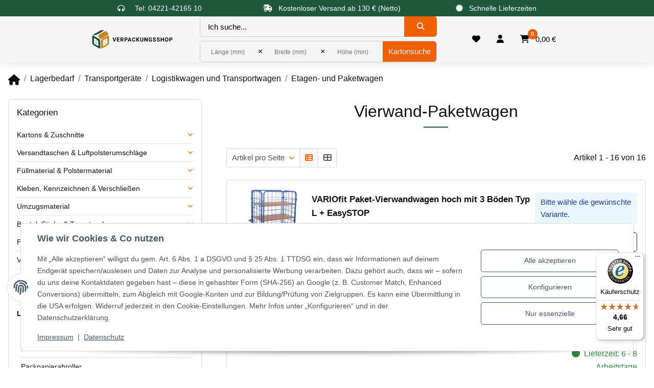

--- FILE ---
content_type: text/html; charset=utf-8
request_url: https://www.bb-verpackungsshop.de/Lagerbedarf/Transportgeraete/Logistikwagen-Transportwagen/Etagen-Paketwagen/Vierwand-Paketwagen
body_size: 52872
content:
<!DOCTYPE html>
<html lang="de" itemscope itemtype="https://schema.org/CollectionPage">
    

    <head>
<!-- NETZdinge.de Plugin Google Codes v5.7.6:  Google Tag Manager - Allgemein - boc -->
<script type="text/javascript">(function(w,d,s,l,i){w[l]=w[l]||[];w[l].push({'gtm.start':
new Date().getTime(),event:'gtm.js'});var f=d.getElementsByTagName(s)[0],
j=d.createElement(s),dl=l!='dataLayer'?'&l='+l:'';j.async=true;j.src=
'/green/app?id='+i+dl;f.parentNode.insertBefore(j,f);
})(window,document,'script','dataLayer','GTM-5VZQVZK');</script>

        
            <meta http-equiv="content-type" content="text/html; charset=utf-8">
            <meta name="description" itemprop="description" content="Vierwand-Paketwagen im BB Verpackungsshop kaufen » Ihr Shop für Verpackungsmaterial ✔ Kartonagen ✔ Versandmaterial ✔">
                        <meta name="viewport" content="width=device-width, initial-scale=1.0">
            <meta http-equiv="X-UA-Compatible" content="IE=edge">
                                    <meta name="robots" content="index, follow">
        
        <meta itemprop="url" content="https://www.bb-verpackungsshop.de/Lagerbedarf/Transportgeraete/Logistikwagen-Transportwagen/Etagen-Paketwagen/Vierwand-Paketwagen">
        <meta property="og:type" content="website">
        <meta property="og:site_name" content="Vierwand-Paketwagen online kaufen » BB-Verpackungen">
        <meta property="og:title" content="Vierwand-Paketwagen online kaufen » BB-Verpackungen">
        <meta property="og:description" content="Vierwand-Paketwagen im BB Verpackungsshop kaufen » Ihr Shop für Verpackungsmaterial ✔ Kartonagen ✔ Versandmaterial ✔">
        <meta property="og:url" content="https://www.bb-verpackungsshop.de/Lagerbedarf/Transportgeraete/Logistikwagen-Transportwagen/Etagen-Paketwagen/Vierwand-Paketwagen">

                                                                                        
                    <meta itemprop="image" content="https://www.bb-verpackungsshop.de/media/image/category/420/lg/lagerbedarf-transportgeraete-logistikwagen-transportwagen-etagen-paketwagen-vierwand-paketwagen.jpg">
            <meta property="og:image" content="https://www.bb-verpackungsshop.de/media/image/category/420/lg/lagerbedarf-transportgeraete-logistikwagen-transportwagen-etagen-paketwagen-vierwand-paketwagen.jpg">
            <meta property="og:image:width" content="1000">
            <meta property="og:image:height" content="1000">
            

    <title itemprop="name">Vierwand-Paketwagen online kaufen » BB-Verpackungen</title>

            <link rel="canonical" href="https://www.bb-verpackungsshop.de/Lagerbedarf/Transportgeraete/Logistikwagen-Transportwagen/Etagen-Paketwagen/Vierwand-Paketwagen">
    
    

    
        <link rel="icon" href="https://www.bb-verpackungsshop.de/favicon.ico" sizes="48x48">
        <link rel="icon" href="https://www.bb-verpackungsshop.de/favicon.svg" sizes="any" type="image/svg+xml">
        <link rel="apple-touch-icon" href="https://www.bb-verpackungsshop.de/apple-touch-icon.png">
        <link rel="manifest" href="https://www.bb-verpackungsshop.de/site.webmanifest">
        <meta name="msapplication-TileColor" content="#1C1D2C">
        <meta name="msapplication-TileImage" content="https://www.bb-verpackungsshop.de/mstile-144x144.png">
    
    
        <meta name="theme-color" content="#1C1D2C">
    

    
                                    
            <style id="criticalCSS">
                
                    @import url("https://cdnjs.cloudflare.com/ajax/libs/font-awesome/6.7.2/css/all.min.css");:root{--blue: #007bff;--indigo: #6610f2;--purple: #6f42c1;--pink: #e83e8c;--red: #dc3545;--orange: #fd7e14;--yellow: #ffc107;--green: #28a745;--teal: #20c997;--cyan: #17a2b8;--white: #ffffff;--gray: #707070;--gray-dark: #343a40;--primary: #ef6000;--secondary: #1F583C;--success: #1c7b36;--info: #1e429f;--warning: #723b13;--danger: #9b1c1c;--light: #f2f2f2;--dark: #292529;--gray: #707070;--gray-light: #f2f2f2;--gray-medium: #dddddd;--gray-dark: #9b9b9b;--gray-darker: #525252;--breakpoint-xs: 0;--breakpoint-sm: 576px;--breakpoint-md: 768px;--breakpoint-lg: 992px;--breakpoint-xl: 1300px;--breakpoint-axl: 1430px;--breakpoint-bxl: 1530px;--breakpoint-cxl: 1730px;--breakpoint-xxl: 1930px;--font-family-sans-serif: Roboto, sans-serif;--font-family-monospace: SFMono-Regular, Menlo, Monaco, Consolas, "Liberation Mono", "Courier New", monospace}*,*::before,*::after{box-sizing:border-box}html{font-family:sans-serif;line-height:1.15;-webkit-text-size-adjust:100%;-webkit-tap-highlight-color:rgba(17, 17, 17, 0)}article,aside,figcaption,figure,footer,header,hgroup,main,nav,section{display:block}body{margin:0;font-family:Roboto, sans-serif;font-size:0.9375rem;font-weight:400;line-height:1.625;color:#111111;text-align:left;background-color:#ffffff}[tabindex="-1"]:focus:not(:focus-visible){outline:0 !important}hr{box-sizing:content-box;height:0;overflow:visible}h1,h2,h3,h4,h5,h6{margin-top:0;margin-bottom:1rem}p{margin-top:0;margin-bottom:1rem}abbr[title],abbr[data-original-title]{text-decoration:underline;text-decoration:underline dotted;cursor:help;border-bottom:0;text-decoration-skip-ink:none}address{margin-bottom:1rem;font-style:normal;line-height:inherit}ol,ul,dl{margin-top:0;margin-bottom:1rem}ol ol,ul ul,ol ul,ul ol{margin-bottom:0}dt{font-weight:600}dd{margin-bottom:0.5rem;margin-left:0}blockquote{margin:0 0 1rem}b,strong{font-weight:bolder}small{font-size:80%}sub,sup{position:relative;font-size:75%;line-height:0;vertical-align:baseline}sub{bottom:-0.25em}sup{top:-0.5em}a{color:#111111;text-decoration:underline;background-color:transparent}a:hover{color:#ef6000;text-decoration:none}a:not([href]):not([class]){color:inherit;text-decoration:none}a:not([href]):not([class]):hover{color:inherit;text-decoration:none}pre,code,kbd,samp{font-family:SFMono-Regular, Menlo, Monaco, Consolas, "Liberation Mono", "Courier New", monospace;font-size:1em}pre{margin-top:0;margin-bottom:1rem;overflow:auto;-ms-overflow-style:scrollbar}figure{margin:0 0 1rem}img{vertical-align:middle;border-style:none}svg{overflow:hidden;vertical-align:middle}table{border-collapse:collapse}caption{padding-top:0.75rem;padding-bottom:0.75rem;color:#707070;text-align:left;caption-side:bottom}th{text-align:inherit;text-align:-webkit-match-parent}label{display:inline-block;margin-bottom:0.5rem}button{border-radius:0}button:focus:not(:focus-visible){outline:0}input,button,select,optgroup,textarea{margin:0;font-family:inherit;font-size:inherit;line-height:inherit}button,input{overflow:visible}button,select{text-transform:none}[role="button"]{cursor:pointer}select{word-wrap:normal}button,[type="button"],[type="reset"],[type="submit"]{-webkit-appearance:button}button:not(:disabled),[type="button"]:not(:disabled),[type="reset"]:not(:disabled),[type="submit"]:not(:disabled){cursor:pointer}button::-moz-focus-inner,[type="button"]::-moz-focus-inner,[type="reset"]::-moz-focus-inner,[type="submit"]::-moz-focus-inner{padding:0;border-style:none}input[type="radio"],input[type="checkbox"]{box-sizing:border-box;padding:0}textarea{overflow:auto;resize:vertical}fieldset{min-width:0;padding:0;margin:0;border:0}legend{display:block;width:100%;max-width:100%;padding:0;margin-bottom:0.5rem;font-size:1.5rem;line-height:inherit;color:inherit;white-space:normal}progress{vertical-align:baseline}[type="number"]::-webkit-inner-spin-button,[type="number"]::-webkit-outer-spin-button{height:auto}[type="search"]{outline-offset:-2px;-webkit-appearance:none}[type="search"]::-webkit-search-decoration{-webkit-appearance:none}::-webkit-file-upload-button{font:inherit;-webkit-appearance:button}output{display:inline-block}summary{display:list-item;cursor:pointer}template{display:none}[hidden]{display:none !important}.img-fluid{max-width:100%;height:auto}.img-thumbnail{padding:0.25rem;background-color:#ffffff;border:1px solid #dee2e6;border-radius:5px;box-shadow:0 1px 2px rgba(17, 17, 17, 0.075);max-width:100%;height:auto}.figure{display:inline-block}.figure-img{margin-bottom:0.5rem;line-height:1}.figure-caption{font-size:90%;color:#707070}code{font-size:87.5%;color:#e83e8c;word-wrap:break-word}a>code{color:inherit}kbd{padding:0.2rem 0.4rem;font-size:87.5%;color:#ffffff;background-color:#212529;border-radius:3.75px;box-shadow:inset 0 -0.1rem 0 rgba(17, 17, 17, 0.25)}kbd kbd{padding:0;font-size:100%;font-weight:600;box-shadow:none}pre{display:block;font-size:87.5%;color:#212529}pre code{font-size:inherit;color:inherit;word-break:normal}.pre-scrollable{max-height:340px;overflow-y:scroll}.container,.container-fluid,.container-sm,.container-md,.container-lg,.container-xl{width:100%;padding-right:1rem;padding-left:1rem;margin-right:auto;margin-left:auto}@media (min-width:576px){.container,.container-sm{max-width:100%}}@media (min-width:768px){.container,.container-sm,.container-md{max-width:720px}}@media (min-width:992px){.container,.container-sm,.container-md,.container-lg{max-width:960px}}@media (min-width:1300px){.container,.container-sm,.container-md,.container-lg,.container-xl{max-width:1430px}}.row{display:flex;flex-wrap:wrap;margin-right:-1rem;margin-left:-1rem}.no-gutters{margin-right:0;margin-left:0}.no-gutters>.col,.no-gutters>[class*="col-"]{padding-right:0;padding-left:0}.col-1,.col-2,.col-3,.col-4,.col-5,.col-6,.col-7,.col-8,.col-9,.col-10,.col-11,.col-12,.col,.col-auto,.col-sm-1,.col-sm-2,.col-sm-3,.col-sm-4,.col-sm-5,.col-sm-6,.col-sm-7,.col-sm-8,.col-sm-9,.col-sm-10,.col-sm-11,.col-sm-12,.col-sm,.col-sm-auto,.col-md-1,.col-md-2,.col-md-3,.col-md-4,.col-md-5,.col-md-6,.col-md-7,.col-md-8,.col-md-9,.col-md-10,.col-md-11,.col-md-12,.col-md,.col-md-auto,.col-lg-1,.col-lg-2,.col-lg-3,.col-lg-4,.col-lg-5,.col-lg-6,.col-lg-7,.col-lg-8,.col-lg-9,.col-lg-10,.col-lg-11,.col-lg-12,.col-lg,.col-lg-auto,.col-xl-1,.col-xl-2,.col-xl-3,.col-xl-4,.col-xl-5,.col-xl-6,.col-xl-7,.col-xl-8,.col-xl-9,.col-xl-10,.col-xl-11,.col-xl-12,.col-xl,.col-xl-auto,.col-axl-1,.col-axl-2,.col-axl-3,.col-axl-4,.col-axl-5,.col-axl-6,.col-axl-7,.col-axl-8,.col-axl-9,.col-axl-10,.col-axl-11,.col-axl-12,.col-axl,.col-axl-auto,.col-bxl-1,.col-bxl-2,.col-bxl-3,.col-bxl-4,.col-bxl-5,.col-bxl-6,.col-bxl-7,.col-bxl-8,.col-bxl-9,.col-bxl-10,.col-bxl-11,.col-bxl-12,.col-bxl,.col-bxl-auto,.col-cxl-1,.col-cxl-2,.col-cxl-3,.col-cxl-4,.col-cxl-5,.col-cxl-6,.col-cxl-7,.col-cxl-8,.col-cxl-9,.col-cxl-10,.col-cxl-11,.col-cxl-12,.col-cxl,.col-cxl-auto,.col-xxl-1,.col-xxl-2,.col-xxl-3,.col-xxl-4,.col-xxl-5,.col-xxl-6,.col-xxl-7,.col-xxl-8,.col-xxl-9,.col-xxl-10,.col-xxl-11,.col-xxl-12,.col-xxl,.col-xxl-auto{position:relative;width:100%;padding-right:1rem;padding-left:1rem}.col{flex-basis:0;flex-grow:1;max-width:100%}.row-cols-1>*{flex:0 0 100%;max-width:100%}.row-cols-2>*{flex:0 0 50%;max-width:50%}.row-cols-3>*{flex:0 0 33.3333333333%;max-width:33.3333333333%}.row-cols-4>*{flex:0 0 25%;max-width:25%}.row-cols-5>*{flex:0 0 20%;max-width:20%}.row-cols-6>*{flex:0 0 16.6666666667%;max-width:16.6666666667%}.col-auto{flex:0 0 auto;width:auto;max-width:100%}.col-1{flex:0 0 8.33333333%;max-width:8.33333333%}.col-2{flex:0 0 16.66666667%;max-width:16.66666667%}.col-3{flex:0 0 25%;max-width:25%}.col-4{flex:0 0 33.33333333%;max-width:33.33333333%}.col-5{flex:0 0 41.66666667%;max-width:41.66666667%}.col-6{flex:0 0 50%;max-width:50%}.col-7{flex:0 0 58.33333333%;max-width:58.33333333%}.col-8{flex:0 0 66.66666667%;max-width:66.66666667%}.col-9{flex:0 0 75%;max-width:75%}.col-10{flex:0 0 83.33333333%;max-width:83.33333333%}.col-11{flex:0 0 91.66666667%;max-width:91.66666667%}.col-12{flex:0 0 100%;max-width:100%}.order-first{order:-1}.order-last{order:13}.order-0{order:0}.order-1{order:1}.order-2{order:2}.order-3{order:3}.order-4{order:4}.order-5{order:5}.order-6{order:6}.order-7{order:7}.order-8{order:8}.order-9{order:9}.order-10{order:10}.order-11{order:11}.order-12{order:12}.offset-1{margin-left:8.33333333%}.offset-2{margin-left:16.66666667%}.offset-3{margin-left:25%}.offset-4{margin-left:33.33333333%}.offset-5{margin-left:41.66666667%}.offset-6{margin-left:50%}.offset-7{margin-left:58.33333333%}.offset-8{margin-left:66.66666667%}.offset-9{margin-left:75%}.offset-10{margin-left:83.33333333%}.offset-11{margin-left:91.66666667%}@media (min-width:576px){.col-sm{flex-basis:0;flex-grow:1;max-width:100%}.row-cols-sm-1>*{flex:0 0 100%;max-width:100%}.row-cols-sm-2>*{flex:0 0 50%;max-width:50%}.row-cols-sm-3>*{flex:0 0 33.3333333333%;max-width:33.3333333333%}.row-cols-sm-4>*{flex:0 0 25%;max-width:25%}.row-cols-sm-5>*{flex:0 0 20%;max-width:20%}.row-cols-sm-6>*{flex:0 0 16.6666666667%;max-width:16.6666666667%}.col-sm-auto{flex:0 0 auto;width:auto;max-width:100%}.col-sm-1{flex:0 0 8.33333333%;max-width:8.33333333%}.col-sm-2{flex:0 0 16.66666667%;max-width:16.66666667%}.col-sm-3{flex:0 0 25%;max-width:25%}.col-sm-4{flex:0 0 33.33333333%;max-width:33.33333333%}.col-sm-5{flex:0 0 41.66666667%;max-width:41.66666667%}.col-sm-6{flex:0 0 50%;max-width:50%}.col-sm-7{flex:0 0 58.33333333%;max-width:58.33333333%}.col-sm-8{flex:0 0 66.66666667%;max-width:66.66666667%}.col-sm-9{flex:0 0 75%;max-width:75%}.col-sm-10{flex:0 0 83.33333333%;max-width:83.33333333%}.col-sm-11{flex:0 0 91.66666667%;max-width:91.66666667%}.col-sm-12{flex:0 0 100%;max-width:100%}.order-sm-first{order:-1}.order-sm-last{order:13}.order-sm-0{order:0}.order-sm-1{order:1}.order-sm-2{order:2}.order-sm-3{order:3}.order-sm-4{order:4}.order-sm-5{order:5}.order-sm-6{order:6}.order-sm-7{order:7}.order-sm-8{order:8}.order-sm-9{order:9}.order-sm-10{order:10}.order-sm-11{order:11}.order-sm-12{order:12}.offset-sm-0{margin-left:0}.offset-sm-1{margin-left:8.33333333%}.offset-sm-2{margin-left:16.66666667%}.offset-sm-3{margin-left:25%}.offset-sm-4{margin-left:33.33333333%}.offset-sm-5{margin-left:41.66666667%}.offset-sm-6{margin-left:50%}.offset-sm-7{margin-left:58.33333333%}.offset-sm-8{margin-left:66.66666667%}.offset-sm-9{margin-left:75%}.offset-sm-10{margin-left:83.33333333%}.offset-sm-11{margin-left:91.66666667%}}@media (min-width:768px){.col-md{flex-basis:0;flex-grow:1;max-width:100%}.row-cols-md-1>*{flex:0 0 100%;max-width:100%}.row-cols-md-2>*{flex:0 0 50%;max-width:50%}.row-cols-md-3>*{flex:0 0 33.3333333333%;max-width:33.3333333333%}.row-cols-md-4>*{flex:0 0 25%;max-width:25%}.row-cols-md-5>*{flex:0 0 20%;max-width:20%}.row-cols-md-6>*{flex:0 0 16.6666666667%;max-width:16.6666666667%}.col-md-auto{flex:0 0 auto;width:auto;max-width:100%}.col-md-1{flex:0 0 8.33333333%;max-width:8.33333333%}.col-md-2{flex:0 0 16.66666667%;max-width:16.66666667%}.col-md-3{flex:0 0 25%;max-width:25%}.col-md-4{flex:0 0 33.33333333%;max-width:33.33333333%}.col-md-5{flex:0 0 41.66666667%;max-width:41.66666667%}.col-md-6{flex:0 0 50%;max-width:50%}.col-md-7{flex:0 0 58.33333333%;max-width:58.33333333%}.col-md-8{flex:0 0 66.66666667%;max-width:66.66666667%}.col-md-9{flex:0 0 75%;max-width:75%}.col-md-10{flex:0 0 83.33333333%;max-width:83.33333333%}.col-md-11{flex:0 0 91.66666667%;max-width:91.66666667%}.col-md-12{flex:0 0 100%;max-width:100%}.order-md-first{order:-1}.order-md-last{order:13}.order-md-0{order:0}.order-md-1{order:1}.order-md-2{order:2}.order-md-3{order:3}.order-md-4{order:4}.order-md-5{order:5}.order-md-6{order:6}.order-md-7{order:7}.order-md-8{order:8}.order-md-9{order:9}.order-md-10{order:10}.order-md-11{order:11}.order-md-12{order:12}.offset-md-0{margin-left:0}.offset-md-1{margin-left:8.33333333%}.offset-md-2{margin-left:16.66666667%}.offset-md-3{margin-left:25%}.offset-md-4{margin-left:33.33333333%}.offset-md-5{margin-left:41.66666667%}.offset-md-6{margin-left:50%}.offset-md-7{margin-left:58.33333333%}.offset-md-8{margin-left:66.66666667%}.offset-md-9{margin-left:75%}.offset-md-10{margin-left:83.33333333%}.offset-md-11{margin-left:91.66666667%}}@media (min-width:992px){.col-lg{flex-basis:0;flex-grow:1;max-width:100%}.row-cols-lg-1>*{flex:0 0 100%;max-width:100%}.row-cols-lg-2>*{flex:0 0 50%;max-width:50%}.row-cols-lg-3>*{flex:0 0 33.3333333333%;max-width:33.3333333333%}.row-cols-lg-4>*{flex:0 0 25%;max-width:25%}.row-cols-lg-5>*{flex:0 0 20%;max-width:20%}.row-cols-lg-6>*{flex:0 0 16.6666666667%;max-width:16.6666666667%}.col-lg-auto{flex:0 0 auto;width:auto;max-width:100%}.col-lg-1{flex:0 0 8.33333333%;max-width:8.33333333%}.col-lg-2{flex:0 0 16.66666667%;max-width:16.66666667%}.col-lg-3{flex:0 0 25%;max-width:25%}.col-lg-4{flex:0 0 33.33333333%;max-width:33.33333333%}.col-lg-5{flex:0 0 41.66666667%;max-width:41.66666667%}.col-lg-6{flex:0 0 50%;max-width:50%}.col-lg-7{flex:0 0 58.33333333%;max-width:58.33333333%}.col-lg-8{flex:0 0 66.66666667%;max-width:66.66666667%}.col-lg-9{flex:0 0 75%;max-width:75%}.col-lg-10{flex:0 0 83.33333333%;max-width:83.33333333%}.col-lg-11{flex:0 0 91.66666667%;max-width:91.66666667%}.col-lg-12{flex:0 0 100%;max-width:100%}.order-lg-first{order:-1}.order-lg-last{order:13}.order-lg-0{order:0}.order-lg-1{order:1}.order-lg-2{order:2}.order-lg-3{order:3}.order-lg-4{order:4}.order-lg-5{order:5}.order-lg-6{order:6}.order-lg-7{order:7}.order-lg-8{order:8}.order-lg-9{order:9}.order-lg-10{order:10}.order-lg-11{order:11}.order-lg-12{order:12}.offset-lg-0{margin-left:0}.offset-lg-1{margin-left:8.33333333%}.offset-lg-2{margin-left:16.66666667%}.offset-lg-3{margin-left:25%}.offset-lg-4{margin-left:33.33333333%}.offset-lg-5{margin-left:41.66666667%}.offset-lg-6{margin-left:50%}.offset-lg-7{margin-left:58.33333333%}.offset-lg-8{margin-left:66.66666667%}.offset-lg-9{margin-left:75%}.offset-lg-10{margin-left:83.33333333%}.offset-lg-11{margin-left:91.66666667%}}@media (min-width:1300px){.col-xl{flex-basis:0;flex-grow:1;max-width:100%}.row-cols-xl-1>*{flex:0 0 100%;max-width:100%}.row-cols-xl-2>*{flex:0 0 50%;max-width:50%}.row-cols-xl-3>*{flex:0 0 33.3333333333%;max-width:33.3333333333%}.row-cols-xl-4>*{flex:0 0 25%;max-width:25%}.row-cols-xl-5>*{flex:0 0 20%;max-width:20%}.row-cols-xl-6>*{flex:0 0 16.6666666667%;max-width:16.6666666667%}.col-xl-auto{flex:0 0 auto;width:auto;max-width:100%}.col-xl-1{flex:0 0 8.33333333%;max-width:8.33333333%}.col-xl-2{flex:0 0 16.66666667%;max-width:16.66666667%}.col-xl-3{flex:0 0 25%;max-width:25%}.col-xl-4{flex:0 0 33.33333333%;max-width:33.33333333%}.col-xl-5{flex:0 0 41.66666667%;max-width:41.66666667%}.col-xl-6{flex:0 0 50%;max-width:50%}.col-xl-7{flex:0 0 58.33333333%;max-width:58.33333333%}.col-xl-8{flex:0 0 66.66666667%;max-width:66.66666667%}.col-xl-9{flex:0 0 75%;max-width:75%}.col-xl-10{flex:0 0 83.33333333%;max-width:83.33333333%}.col-xl-11{flex:0 0 91.66666667%;max-width:91.66666667%}.col-xl-12{flex:0 0 100%;max-width:100%}.order-xl-first{order:-1}.order-xl-last{order:13}.order-xl-0{order:0}.order-xl-1{order:1}.order-xl-2{order:2}.order-xl-3{order:3}.order-xl-4{order:4}.order-xl-5{order:5}.order-xl-6{order:6}.order-xl-7{order:7}.order-xl-8{order:8}.order-xl-9{order:9}.order-xl-10{order:10}.order-xl-11{order:11}.order-xl-12{order:12}.offset-xl-0{margin-left:0}.offset-xl-1{margin-left:8.33333333%}.offset-xl-2{margin-left:16.66666667%}.offset-xl-3{margin-left:25%}.offset-xl-4{margin-left:33.33333333%}.offset-xl-5{margin-left:41.66666667%}.offset-xl-6{margin-left:50%}.offset-xl-7{margin-left:58.33333333%}.offset-xl-8{margin-left:66.66666667%}.offset-xl-9{margin-left:75%}.offset-xl-10{margin-left:83.33333333%}.offset-xl-11{margin-left:91.66666667%}}@media (min-width:1430px){.col-axl{flex-basis:0;flex-grow:1;max-width:100%}.row-cols-axl-1>*{flex:0 0 100%;max-width:100%}.row-cols-axl-2>*{flex:0 0 50%;max-width:50%}.row-cols-axl-3>*{flex:0 0 33.3333333333%;max-width:33.3333333333%}.row-cols-axl-4>*{flex:0 0 25%;max-width:25%}.row-cols-axl-5>*{flex:0 0 20%;max-width:20%}.row-cols-axl-6>*{flex:0 0 16.6666666667%;max-width:16.6666666667%}.col-axl-auto{flex:0 0 auto;width:auto;max-width:100%}.col-axl-1{flex:0 0 8.33333333%;max-width:8.33333333%}.col-axl-2{flex:0 0 16.66666667%;max-width:16.66666667%}.col-axl-3{flex:0 0 25%;max-width:25%}.col-axl-4{flex:0 0 33.33333333%;max-width:33.33333333%}.col-axl-5{flex:0 0 41.66666667%;max-width:41.66666667%}.col-axl-6{flex:0 0 50%;max-width:50%}.col-axl-7{flex:0 0 58.33333333%;max-width:58.33333333%}.col-axl-8{flex:0 0 66.66666667%;max-width:66.66666667%}.col-axl-9{flex:0 0 75%;max-width:75%}.col-axl-10{flex:0 0 83.33333333%;max-width:83.33333333%}.col-axl-11{flex:0 0 91.66666667%;max-width:91.66666667%}.col-axl-12{flex:0 0 100%;max-width:100%}.order-axl-first{order:-1}.order-axl-last{order:13}.order-axl-0{order:0}.order-axl-1{order:1}.order-axl-2{order:2}.order-axl-3{order:3}.order-axl-4{order:4}.order-axl-5{order:5}.order-axl-6{order:6}.order-axl-7{order:7}.order-axl-8{order:8}.order-axl-9{order:9}.order-axl-10{order:10}.order-axl-11{order:11}.order-axl-12{order:12}.offset-axl-0{margin-left:0}.offset-axl-1{margin-left:8.33333333%}.offset-axl-2{margin-left:16.66666667%}.offset-axl-3{margin-left:25%}.offset-axl-4{margin-left:33.33333333%}.offset-axl-5{margin-left:41.66666667%}.offset-axl-6{margin-left:50%}.offset-axl-7{margin-left:58.33333333%}.offset-axl-8{margin-left:66.66666667%}.offset-axl-9{margin-left:75%}.offset-axl-10{margin-left:83.33333333%}.offset-axl-11{margin-left:91.66666667%}}@media (min-width:1530px){.col-bxl{flex-basis:0;flex-grow:1;max-width:100%}.row-cols-bxl-1>*{flex:0 0 100%;max-width:100%}.row-cols-bxl-2>*{flex:0 0 50%;max-width:50%}.row-cols-bxl-3>*{flex:0 0 33.3333333333%;max-width:33.3333333333%}.row-cols-bxl-4>*{flex:0 0 25%;max-width:25%}.row-cols-bxl-5>*{flex:0 0 20%;max-width:20%}.row-cols-bxl-6>*{flex:0 0 16.6666666667%;max-width:16.6666666667%}.col-bxl-auto{flex:0 0 auto;width:auto;max-width:100%}.col-bxl-1{flex:0 0 8.33333333%;max-width:8.33333333%}.col-bxl-2{flex:0 0 16.66666667%;max-width:16.66666667%}.col-bxl-3{flex:0 0 25%;max-width:25%}.col-bxl-4{flex:0 0 33.33333333%;max-width:33.33333333%}.col-bxl-5{flex:0 0 41.66666667%;max-width:41.66666667%}.col-bxl-6{flex:0 0 50%;max-width:50%}.col-bxl-7{flex:0 0 58.33333333%;max-width:58.33333333%}.col-bxl-8{flex:0 0 66.66666667%;max-width:66.66666667%}.col-bxl-9{flex:0 0 75%;max-width:75%}.col-bxl-10{flex:0 0 83.33333333%;max-width:83.33333333%}.col-bxl-11{flex:0 0 91.66666667%;max-width:91.66666667%}.col-bxl-12{flex:0 0 100%;max-width:100%}.order-bxl-first{order:-1}.order-bxl-last{order:13}.order-bxl-0{order:0}.order-bxl-1{order:1}.order-bxl-2{order:2}.order-bxl-3{order:3}.order-bxl-4{order:4}.order-bxl-5{order:5}.order-bxl-6{order:6}.order-bxl-7{order:7}.order-bxl-8{order:8}.order-bxl-9{order:9}.order-bxl-10{order:10}.order-bxl-11{order:11}.order-bxl-12{order:12}.offset-bxl-0{margin-left:0}.offset-bxl-1{margin-left:8.33333333%}.offset-bxl-2{margin-left:16.66666667%}.offset-bxl-3{margin-left:25%}.offset-bxl-4{margin-left:33.33333333%}.offset-bxl-5{margin-left:41.66666667%}.offset-bxl-6{margin-left:50%}.offset-bxl-7{margin-left:58.33333333%}.offset-bxl-8{margin-left:66.66666667%}.offset-bxl-9{margin-left:75%}.offset-bxl-10{margin-left:83.33333333%}.offset-bxl-11{margin-left:91.66666667%}}@media (min-width:1730px){.col-cxl{flex-basis:0;flex-grow:1;max-width:100%}.row-cols-cxl-1>*{flex:0 0 100%;max-width:100%}.row-cols-cxl-2>*{flex:0 0 50%;max-width:50%}.row-cols-cxl-3>*{flex:0 0 33.3333333333%;max-width:33.3333333333%}.row-cols-cxl-4>*{flex:0 0 25%;max-width:25%}.row-cols-cxl-5>*{flex:0 0 20%;max-width:20%}.row-cols-cxl-6>*{flex:0 0 16.6666666667%;max-width:16.6666666667%}.col-cxl-auto{flex:0 0 auto;width:auto;max-width:100%}.col-cxl-1{flex:0 0 8.33333333%;max-width:8.33333333%}.col-cxl-2{flex:0 0 16.66666667%;max-width:16.66666667%}.col-cxl-3{flex:0 0 25%;max-width:25%}.col-cxl-4{flex:0 0 33.33333333%;max-width:33.33333333%}.col-cxl-5{flex:0 0 41.66666667%;max-width:41.66666667%}.col-cxl-6{flex:0 0 50%;max-width:50%}.col-cxl-7{flex:0 0 58.33333333%;max-width:58.33333333%}.col-cxl-8{flex:0 0 66.66666667%;max-width:66.66666667%}.col-cxl-9{flex:0 0 75%;max-width:75%}.col-cxl-10{flex:0 0 83.33333333%;max-width:83.33333333%}.col-cxl-11{flex:0 0 91.66666667%;max-width:91.66666667%}.col-cxl-12{flex:0 0 100%;max-width:100%}.order-cxl-first{order:-1}.order-cxl-last{order:13}.order-cxl-0{order:0}.order-cxl-1{order:1}.order-cxl-2{order:2}.order-cxl-3{order:3}.order-cxl-4{order:4}.order-cxl-5{order:5}.order-cxl-6{order:6}.order-cxl-7{order:7}.order-cxl-8{order:8}.order-cxl-9{order:9}.order-cxl-10{order:10}.order-cxl-11{order:11}.order-cxl-12{order:12}.offset-cxl-0{margin-left:0}.offset-cxl-1{margin-left:8.33333333%}.offset-cxl-2{margin-left:16.66666667%}.offset-cxl-3{margin-left:25%}.offset-cxl-4{margin-left:33.33333333%}.offset-cxl-5{margin-left:41.66666667%}.offset-cxl-6{margin-left:50%}.offset-cxl-7{margin-left:58.33333333%}.offset-cxl-8{margin-left:66.66666667%}.offset-cxl-9{margin-left:75%}.offset-cxl-10{margin-left:83.33333333%}.offset-cxl-11{margin-left:91.66666667%}}@media (min-width:1930px){.col-xxl{flex-basis:0;flex-grow:1;max-width:100%}.row-cols-xxl-1>*{flex:0 0 100%;max-width:100%}.row-cols-xxl-2>*{flex:0 0 50%;max-width:50%}.row-cols-xxl-3>*{flex:0 0 33.3333333333%;max-width:33.3333333333%}.row-cols-xxl-4>*{flex:0 0 25%;max-width:25%}.row-cols-xxl-5>*{flex:0 0 20%;max-width:20%}.row-cols-xxl-6>*{flex:0 0 16.6666666667%;max-width:16.6666666667%}.col-xxl-auto{flex:0 0 auto;width:auto;max-width:100%}.col-xxl-1{flex:0 0 8.33333333%;max-width:8.33333333%}.col-xxl-2{flex:0 0 16.66666667%;max-width:16.66666667%}.col-xxl-3{flex:0 0 25%;max-width:25%}.col-xxl-4{flex:0 0 33.33333333%;max-width:33.33333333%}.col-xxl-5{flex:0 0 41.66666667%;max-width:41.66666667%}.col-xxl-6{flex:0 0 50%;max-width:50%}.col-xxl-7{flex:0 0 58.33333333%;max-width:58.33333333%}.col-xxl-8{flex:0 0 66.66666667%;max-width:66.66666667%}.col-xxl-9{flex:0 0 75%;max-width:75%}.col-xxl-10{flex:0 0 83.33333333%;max-width:83.33333333%}.col-xxl-11{flex:0 0 91.66666667%;max-width:91.66666667%}.col-xxl-12{flex:0 0 100%;max-width:100%}.order-xxl-first{order:-1}.order-xxl-last{order:13}.order-xxl-0{order:0}.order-xxl-1{order:1}.order-xxl-2{order:2}.order-xxl-3{order:3}.order-xxl-4{order:4}.order-xxl-5{order:5}.order-xxl-6{order:6}.order-xxl-7{order:7}.order-xxl-8{order:8}.order-xxl-9{order:9}.order-xxl-10{order:10}.order-xxl-11{order:11}.order-xxl-12{order:12}.offset-xxl-0{margin-left:0}.offset-xxl-1{margin-left:8.33333333%}.offset-xxl-2{margin-left:16.66666667%}.offset-xxl-3{margin-left:25%}.offset-xxl-4{margin-left:33.33333333%}.offset-xxl-5{margin-left:41.66666667%}.offset-xxl-6{margin-left:50%}.offset-xxl-7{margin-left:58.33333333%}.offset-xxl-8{margin-left:66.66666667%}.offset-xxl-9{margin-left:75%}.offset-xxl-10{margin-left:83.33333333%}.offset-xxl-11{margin-left:91.66666667%}}.nav{display:flex;flex-wrap:wrap;padding-left:0;margin-bottom:0;list-style:none}.nav-link{display:block;padding:0.5rem 1rem;text-decoration:none}.nav-link:hover,.nav-link:focus{text-decoration:none}.nav-link.disabled{color:#707070;pointer-events:none;cursor:default}.nav-tabs{border-bottom:1px solid #dee2e6}.nav-tabs .nav-link{margin-bottom:-1px;background-color:transparent;border:1px solid transparent;border-top-left-radius:0;border-top-right-radius:0}.nav-tabs .nav-link:hover,.nav-tabs .nav-link:focus{isolation:isolate;border-color:transparent}.nav-tabs .nav-link.disabled{color:#707070;background-color:transparent;border-color:transparent}.nav-tabs .nav-link.active,.nav-tabs .nav-item.show .nav-link{color:#111111;background-color:transparent;border-color:#ef6000}.nav-tabs .dropdown-menu{margin-top:-1px;border-top-left-radius:0;border-top-right-radius:0}.nav-pills .nav-link{background:none;border:0;border-radius:5px}.nav-pills .nav-link.active,.nav-pills .show>.nav-link{color:#ffffff;background-color:#ef6000}.nav-fill>.nav-link,.nav-fill .nav-item{flex:1 1 auto;text-align:center}.nav-justified>.nav-link,.nav-justified .nav-item{flex-basis:0;flex-grow:1;text-align:center}.tab-content>.tab-pane{display:none}.tab-content>.active{display:block}.navbar{position:relative;display:flex;flex-wrap:wrap;align-items:center;justify-content:space-between;padding:0.2rem 1rem}.navbar .container,.navbar .container-fluid,.navbar .container-sm,.navbar .container-md,.navbar .container-lg,.navbar .container-xl,.navbar>.container-sm,.navbar>.container-md,.navbar>.container-lg,.navbar>.container-xl{display:flex;flex-wrap:wrap;align-items:center;justify-content:space-between}.navbar-brand{display:inline-block;padding-top:0.3095703125rem;padding-bottom:0.3095703125rem;margin-right:1rem;font-size:1.171875rem;line-height:inherit;white-space:nowrap}.navbar-brand:hover,.navbar-brand:focus{text-decoration:none}.navbar-nav{display:flex;flex-direction:column;padding-left:0;margin-bottom:0;list-style:none}.navbar-nav .nav-link{padding-right:0;padding-left:0}.navbar-nav .dropdown-menu{position:static;float:none}.navbar-text{display:inline-block;padding-top:0.5rem;padding-bottom:0.5rem}.navbar-collapse{flex-basis:100%;flex-grow:1;align-items:center}.navbar-toggler{padding:0.25rem 0.75rem;font-size:1.171875rem;line-height:1;background-color:transparent;border:1px solid transparent;border-radius:5px}.navbar-toggler:hover,.navbar-toggler:focus{text-decoration:none}.navbar-toggler-icon{display:inline-block;width:1.5em;height:1.5em;vertical-align:middle;content:"";background:50% / 100% 100% no-repeat}.navbar-nav-scroll{max-height:75vh;overflow-y:auto}@media (max-width:575.98px){.navbar-expand-sm>.container,.navbar-expand-sm>.container-fluid,.navbar-expand-sm>.container-sm,.navbar-expand-sm>.container-md,.navbar-expand-sm>.container-lg,.navbar-expand-sm>.container-xl{padding-right:0;padding-left:0}}@media (min-width:576px){.navbar-expand-sm{flex-flow:row nowrap;justify-content:flex-start}.navbar-expand-sm .navbar-nav{flex-direction:row}.navbar-expand-sm .navbar-nav .dropdown-menu{position:absolute}.navbar-expand-sm .navbar-nav .nav-link{padding-right:0.75rem;padding-left:0.75rem}.navbar-expand-sm>.container,.navbar-expand-sm>.container-fluid,.navbar-expand-sm>.container-sm,.navbar-expand-sm>.container-md,.navbar-expand-sm>.container-lg,.navbar-expand-sm>.container-xl{flex-wrap:nowrap}.navbar-expand-sm .navbar-nav-scroll{overflow:visible}.navbar-expand-sm .navbar-collapse{display:flex !important;flex-basis:auto}.navbar-expand-sm .navbar-toggler{display:none}}@media (max-width:767.98px){.navbar-expand-md>.container,.navbar-expand-md>.container-fluid,.navbar-expand-md>.container-sm,.navbar-expand-md>.container-md,.navbar-expand-md>.container-lg,.navbar-expand-md>.container-xl{padding-right:0;padding-left:0}}@media (min-width:768px){.navbar-expand-md{flex-flow:row nowrap;justify-content:flex-start}.navbar-expand-md .navbar-nav{flex-direction:row}.navbar-expand-md .navbar-nav .dropdown-menu{position:absolute}.navbar-expand-md .navbar-nav .nav-link{padding-right:0.75rem;padding-left:0.75rem}.navbar-expand-md>.container,.navbar-expand-md>.container-fluid,.navbar-expand-md>.container-sm,.navbar-expand-md>.container-md,.navbar-expand-md>.container-lg,.navbar-expand-md>.container-xl{flex-wrap:nowrap}.navbar-expand-md .navbar-nav-scroll{overflow:visible}.navbar-expand-md .navbar-collapse{display:flex !important;flex-basis:auto}.navbar-expand-md .navbar-toggler{display:none}}@media (max-width:991.98px){.navbar-expand-lg>.container,.navbar-expand-lg>.container-fluid,.navbar-expand-lg>.container-sm,.navbar-expand-lg>.container-md,.navbar-expand-lg>.container-lg,.navbar-expand-lg>.container-xl{padding-right:0;padding-left:0}}@media (min-width:992px){.navbar-expand-lg{flex-flow:row nowrap;justify-content:flex-start}.navbar-expand-lg .navbar-nav{flex-direction:row}.navbar-expand-lg .navbar-nav .dropdown-menu{position:absolute}.navbar-expand-lg .navbar-nav .nav-link{padding-right:0.75rem;padding-left:0.75rem}.navbar-expand-lg>.container,.navbar-expand-lg>.container-fluid,.navbar-expand-lg>.container-sm,.navbar-expand-lg>.container-md,.navbar-expand-lg>.container-lg,.navbar-expand-lg>.container-xl{flex-wrap:nowrap}.navbar-expand-lg .navbar-nav-scroll{overflow:visible}.navbar-expand-lg .navbar-collapse{display:flex !important;flex-basis:auto}.navbar-expand-lg .navbar-toggler{display:none}}@media (max-width:1299.98px){.navbar-expand-xl>.container,.navbar-expand-xl>.container-fluid,.navbar-expand-xl>.container-sm,.navbar-expand-xl>.container-md,.navbar-expand-xl>.container-lg,.navbar-expand-xl>.container-xl{padding-right:0;padding-left:0}}@media (min-width:1300px){.navbar-expand-xl{flex-flow:row nowrap;justify-content:flex-start}.navbar-expand-xl .navbar-nav{flex-direction:row}.navbar-expand-xl .navbar-nav .dropdown-menu{position:absolute}.navbar-expand-xl .navbar-nav .nav-link{padding-right:0.75rem;padding-left:0.75rem}.navbar-expand-xl>.container,.navbar-expand-xl>.container-fluid,.navbar-expand-xl>.container-sm,.navbar-expand-xl>.container-md,.navbar-expand-xl>.container-lg,.navbar-expand-xl>.container-xl{flex-wrap:nowrap}.navbar-expand-xl .navbar-nav-scroll{overflow:visible}.navbar-expand-xl .navbar-collapse{display:flex !important;flex-basis:auto}.navbar-expand-xl .navbar-toggler{display:none}}@media (max-width:1429.98px){.navbar-expand-axl>.container,.navbar-expand-axl>.container-fluid,.navbar-expand-axl>.container-sm,.navbar-expand-axl>.container-md,.navbar-expand-axl>.container-lg,.navbar-expand-axl>.container-xl{padding-right:0;padding-left:0}}@media (min-width:1430px){.navbar-expand-axl{flex-flow:row nowrap;justify-content:flex-start}.navbar-expand-axl .navbar-nav{flex-direction:row}.navbar-expand-axl .navbar-nav .dropdown-menu{position:absolute}.navbar-expand-axl .navbar-nav .nav-link{padding-right:0.75rem;padding-left:0.75rem}.navbar-expand-axl>.container,.navbar-expand-axl>.container-fluid,.navbar-expand-axl>.container-sm,.navbar-expand-axl>.container-md,.navbar-expand-axl>.container-lg,.navbar-expand-axl>.container-xl{flex-wrap:nowrap}.navbar-expand-axl .navbar-nav-scroll{overflow:visible}.navbar-expand-axl .navbar-collapse{display:flex !important;flex-basis:auto}.navbar-expand-axl .navbar-toggler{display:none}}@media (max-width:1529.98px){.navbar-expand-bxl>.container,.navbar-expand-bxl>.container-fluid,.navbar-expand-bxl>.container-sm,.navbar-expand-bxl>.container-md,.navbar-expand-bxl>.container-lg,.navbar-expand-bxl>.container-xl{padding-right:0;padding-left:0}}@media (min-width:1530px){.navbar-expand-bxl{flex-flow:row nowrap;justify-content:flex-start}.navbar-expand-bxl .navbar-nav{flex-direction:row}.navbar-expand-bxl .navbar-nav .dropdown-menu{position:absolute}.navbar-expand-bxl .navbar-nav .nav-link{padding-right:0.75rem;padding-left:0.75rem}.navbar-expand-bxl>.container,.navbar-expand-bxl>.container-fluid,.navbar-expand-bxl>.container-sm,.navbar-expand-bxl>.container-md,.navbar-expand-bxl>.container-lg,.navbar-expand-bxl>.container-xl{flex-wrap:nowrap}.navbar-expand-bxl .navbar-nav-scroll{overflow:visible}.navbar-expand-bxl .navbar-collapse{display:flex !important;flex-basis:auto}.navbar-expand-bxl .navbar-toggler{display:none}}@media (max-width:1729.98px){.navbar-expand-cxl>.container,.navbar-expand-cxl>.container-fluid,.navbar-expand-cxl>.container-sm,.navbar-expand-cxl>.container-md,.navbar-expand-cxl>.container-lg,.navbar-expand-cxl>.container-xl{padding-right:0;padding-left:0}}@media (min-width:1730px){.navbar-expand-cxl{flex-flow:row nowrap;justify-content:flex-start}.navbar-expand-cxl .navbar-nav{flex-direction:row}.navbar-expand-cxl .navbar-nav .dropdown-menu{position:absolute}.navbar-expand-cxl .navbar-nav .nav-link{padding-right:0.75rem;padding-left:0.75rem}.navbar-expand-cxl>.container,.navbar-expand-cxl>.container-fluid,.navbar-expand-cxl>.container-sm,.navbar-expand-cxl>.container-md,.navbar-expand-cxl>.container-lg,.navbar-expand-cxl>.container-xl{flex-wrap:nowrap}.navbar-expand-cxl .navbar-nav-scroll{overflow:visible}.navbar-expand-cxl .navbar-collapse{display:flex !important;flex-basis:auto}.navbar-expand-cxl .navbar-toggler{display:none}}@media (max-width:1929.98px){.navbar-expand-xxl>.container,.navbar-expand-xxl>.container-fluid,.navbar-expand-xxl>.container-sm,.navbar-expand-xxl>.container-md,.navbar-expand-xxl>.container-lg,.navbar-expand-xxl>.container-xl{padding-right:0;padding-left:0}}@media (min-width:1930px){.navbar-expand-xxl{flex-flow:row nowrap;justify-content:flex-start}.navbar-expand-xxl .navbar-nav{flex-direction:row}.navbar-expand-xxl .navbar-nav .dropdown-menu{position:absolute}.navbar-expand-xxl .navbar-nav .nav-link{padding-right:0.75rem;padding-left:0.75rem}.navbar-expand-xxl>.container,.navbar-expand-xxl>.container-fluid,.navbar-expand-xxl>.container-sm,.navbar-expand-xxl>.container-md,.navbar-expand-xxl>.container-lg,.navbar-expand-xxl>.container-xl{flex-wrap:nowrap}.navbar-expand-xxl .navbar-nav-scroll{overflow:visible}.navbar-expand-xxl .navbar-collapse{display:flex !important;flex-basis:auto}.navbar-expand-xxl .navbar-toggler{display:none}}.navbar-expand{flex-flow:row nowrap;justify-content:flex-start}.navbar-expand>.container,.navbar-expand>.container-fluid,.navbar-expand>.container-sm,.navbar-expand>.container-md,.navbar-expand>.container-lg,.navbar-expand>.container-xl{padding-right:0;padding-left:0}.navbar-expand .navbar-nav{flex-direction:row}.navbar-expand .navbar-nav .dropdown-menu{position:absolute}.navbar-expand .navbar-nav .nav-link{padding-right:0.75rem;padding-left:0.75rem}.navbar-expand>.container,.navbar-expand>.container-fluid,.navbar-expand>.container-sm,.navbar-expand>.container-md,.navbar-expand>.container-lg,.navbar-expand>.container-xl{flex-wrap:nowrap}.navbar-expand .navbar-nav-scroll{overflow:visible}.navbar-expand .navbar-collapse{display:flex !important;flex-basis:auto}.navbar-expand .navbar-toggler{display:none}.navbar-light .navbar-brand{color:rgba(17, 17, 17, 0.9)}.navbar-light .navbar-brand:hover,.navbar-light .navbar-brand:focus{color:rgba(17, 17, 17, 0.9)}.navbar-light .navbar-nav .nav-link{color:#292529}.navbar-light .navbar-nav .nav-link:hover,.navbar-light .navbar-nav .nav-link:focus{color:#ef6000}.navbar-light .navbar-nav .nav-link.disabled{color:rgba(17, 17, 17, 0.3)}.navbar-light .navbar-nav .show>.nav-link,.navbar-light .navbar-nav .active>.nav-link,.navbar-light .navbar-nav .nav-link.show,.navbar-light .navbar-nav .nav-link.active{color:rgba(17, 17, 17, 0.9)}.navbar-light .navbar-toggler{color:#292529;border-color:rgba(17, 17, 17, 0.1)}.navbar-light .navbar-toggler-icon{background-image:url("data:image/svg+xml,%3csvg xmlns='http://www.w3.org/2000/svg' width='30' height='30' viewBox='0 0 30 30'%3e%3cpath stroke='%23292529' stroke-linecap='round' stroke-miterlimit='10' stroke-width='2' d='M4 7h22M4 15h22M4 23h22'/%3e%3c/svg%3e")}.navbar-light .navbar-text{color:#292529}.navbar-light .navbar-text a{color:rgba(17, 17, 17, 0.9)}.navbar-light .navbar-text a:hover,.navbar-light .navbar-text a:focus{color:rgba(17, 17, 17, 0.9)}.navbar-dark .navbar-brand{color:#ffffff}.navbar-dark .navbar-brand:hover,.navbar-dark .navbar-brand:focus{color:#ffffff}.navbar-dark .navbar-nav .nav-link{color:rgba(255, 255, 255, 0.5)}.navbar-dark .navbar-nav .nav-link:hover,.navbar-dark .navbar-nav .nav-link:focus{color:rgba(255, 255, 255, 0.75)}.navbar-dark .navbar-nav .nav-link.disabled{color:rgba(255, 255, 255, 0.25)}.navbar-dark .navbar-nav .show>.nav-link,.navbar-dark .navbar-nav .active>.nav-link,.navbar-dark .navbar-nav .nav-link.show,.navbar-dark .navbar-nav .nav-link.active{color:#ffffff}.navbar-dark .navbar-toggler{color:rgba(255, 255, 255, 0.5);border-color:rgba(255, 255, 255, 0.1)}.navbar-dark .navbar-toggler-icon{background-image:url("data:image/svg+xml,%3csvg xmlns='http://www.w3.org/2000/svg' width='30' height='30' viewBox='0 0 30 30'%3e%3cpath stroke='rgba%28255, 255, 255, 0.5%29' stroke-linecap='round' stroke-miterlimit='10' stroke-width='2' d='M4 7h22M4 15h22M4 23h22'/%3e%3c/svg%3e")}.navbar-dark .navbar-text{color:rgba(255, 255, 255, 0.5)}.navbar-dark .navbar-text a{color:#ffffff}.navbar-dark .navbar-text a:hover,.navbar-dark .navbar-text a:focus{color:#ffffff}.pagination-sm .page-item.active .page-link::after,.pagination-sm .page-item.active .page-text::after{left:0.375rem;right:0.375rem}.pagination-lg .page-item.active .page-link::after,.pagination-lg .page-item.active .page-text::after{left:1.125rem;right:1.125rem}.page-item{position:relative}.page-item.active{font-weight:600}.page-item.active .page-link::after,.page-item.active .page-text::after{content:"";position:absolute;left:0.5625rem;bottom:0;right:0.5625rem;border-bottom:4px solid #ef6000}@media (min-width:768px){.dropdown-item.page-item{background-color:transparent}}.page-link,.page-text{text-decoration:none}.pagination{margin-bottom:0;justify-content:space-between;align-items:center}@media (min-width:768px){.pagination{justify-content:normal}.pagination .dropdown>.btn{display:none}.pagination .dropdown-menu{position:static !important;transform:none !important;display:flex;margin:0;padding:0;border:0;min-width:auto}.pagination .dropdown-item{width:auto;display:inline-block;padding:0}.pagination .dropdown-item.active{background-color:#f8f8f8;color:#ef6000}.pagination .dropdown-item:hover{background-color:transparent}.pagination .pagination-site{display:none}}@media (max-width:767.98px){.pagination .dropdown-item{padding:0}.pagination .dropdown-item.active .page-link,.pagination .dropdown-item.active .page-text,.pagination .dropdown-item:active .page-link,.pagination .dropdown-item:active .page-text{color:#525252}}.productlist-page-nav{align-items:center}.productlist-page-nav .pagination{margin:0}.productlist-page-nav .displayoptions{margin-bottom:1rem}@media (min-width:768px){.productlist-page-nav .displayoptions{margin-bottom:0}}.productlist-page-nav .displayoptions .btn-group+.btn-group+.btn-group{margin-left:0.5rem}.productlist-page-nav .result-option-wrapper{margin-right:0.5rem}.productlist-page-nav .productlist-item-info{margin-bottom:0.5rem;margin-left:auto;margin-right:auto;display:flex}@media (min-width:768px){.productlist-page-nav .productlist-item-info{margin-right:0;margin-bottom:0}.productlist-page-nav .productlist-item-info.productlist-item-border{border-right:1px solid #dddddd;padding-right:1rem}}.productlist-page-nav.productlist-page-nav-header-m{margin-top:3rem}@media (min-width:768px){.productlist-page-nav.productlist-page-nav-header-m{margin-top:2rem}.productlist-page-nav.productlist-page-nav-header-m>.col{margin-top:1rem}}.productlist-page-nav-bottom{margin-bottom:2rem}.pagination-wrapper{margin-bottom:1rem;align-items:center;border-top:1px solid #f2f2f2;border-bottom:1px solid #f2f2f2;padding-top:0.5rem;padding-bottom:0.5rem}.pagination-wrapper .pagination-entries{font-weight:600;margin-bottom:1rem}@media (min-width:768px){.pagination-wrapper .pagination-entries{margin-bottom:0}}.pagination-wrapper .pagination-selects{margin-left:auto;margin-top:1rem}@media (min-width:768px){.pagination-wrapper .pagination-selects{margin-left:0;margin-top:0}}.pagination-wrapper .pagination-selects .pagination-selects-entries{margin-bottom:1rem}@media (min-width:768px){.pagination-wrapper .pagination-selects .pagination-selects-entries{margin-right:1rem;margin-bottom:0}}.pagination-no-wrapper{border:0;padding-top:0;padding-bottom:0}.topbar-wrapper{position:relative;z-index:1021;flex-direction:row-reverse}.sticky-header header{position:sticky;top:0}#jtl-nav-wrapper .form-control::placeholder,#jtl-nav-wrapper .form-control:focus::placeholder{color:#000}#jtl-nav-wrapper .label-slide .form-group:not(.exclude-from-label-slide):not(.checkbox) label{background:#f5f5f5;color:#000}header{box-shadow:0 1rem 0.5625rem -0.75rem rgba(17, 17, 17, 0.06);position:relative;z-index:1020}header .dropdown-menu{background-color:#f5f5f5;color:#000}header .navbar-toggler{color:#000}header .navbar-brand img{max-width:50vw;object-fit:contain}header .nav-right .dropdown-menu{margin-top:-0.03125rem;box-shadow:inset 0 1rem 0.5625rem -0.75rem rgba(17, 17, 17, 0.06)}@media (min-width:992px){header #mainNavigation{margin-right:1rem}}@media (max-width:991.98px){header .navbar-brand img{max-width:30vw}header .dropup,header .dropright,header .dropdown,header .dropleft,header .col,header [class*="col-"]{position:static}header .navbar-collapse{position:fixed;top:0;left:0;display:block;height:100vh !important;-webkit-overflow-scrolling:touch;max-width:16.875rem;transition:none;z-index:1050;width:100%;background:#f5f5f5}header .navbar-collapse:not(.show){transform:translateX(-100%)}header .navbar-nav{transition:none}header .navbar-nav .nav-item,header .navbar-nav .nav-link{margin-left:0;margin-right:0;padding-left:1rem;padding-right:1rem;padding-top:1rem;padding-bottom:1rem}header .navbar-nav .nav-link{margin-top:-1rem;margin-bottom:-1rem;margin-left:-1rem;margin-right:-1rem;display:flex;align-items:center;justify-content:space-between}header .navbar-nav .nav-link::after{content:'\f054' !important;font-family:"Font Awesome 5 Free" !important;font-weight:900;margin-left:0.5rem;margin-top:0;font-size:0.75em}header .navbar-nav .nav-item.dropdown>.nav-link>.product-count{display:none}header .navbar-nav .nav-item:not(.dropdown) .nav-link::after{display:none}header .navbar-nav .dropdown-menu{position:absolute;left:100%;top:0;box-shadow:none;width:100%;padding:0;margin:0}header .navbar-nav .dropdown-menu:not(.show){display:none}header .navbar-nav .dropdown-body{margin:0}header .navbar-nav .nav{flex-direction:column}header .nav-mobile-header{padding-left:1rem;padding-right:1rem}header .nav-mobile-header>.row{height:3.125rem}header .nav-mobile-header .nav-mobile-header-hr{margin-top:0;margin-bottom:0}header .nav-mobile-body{height:calc(100vh - 3.125rem);height:calc(var(--vh, 1vh) * 100 - 3.125rem);overflow-y:auto;position:relative}header .nav-scrollbar-inner{overflow:visible}header .nav-right{font-size:1.171875rem}header .nav-right .dropdown-menu{width:100%}}@media (min-width:992px){header .navbar-collapse{height:4.3125rem}header .navbar-nav>.nav-item>.nav-link{position:relative;padding:1.5rem}header .navbar-nav>.nav-item>.nav-link::before{content:"";position:absolute;bottom:0;left:50%;transform:translateX(-50%);border-width:0 0 6px;border-color:#ef6000;border-style:solid;transition:width 0.4s;width:0}header .navbar-nav>.nav-item.active>.nav-link::before,header .navbar-nav>.nav-item:hover>.nav-link::before,header .navbar-nav>.nav-item.hover>.nav-link::before{width:100%}header .navbar-nav>.nav-item>.dropdown-menu{max-height:calc(100vh - 12.5rem);overflow:auto;margin-top:-0.03125rem;box-shadow:inset 0 1rem 0.5625rem -0.75rem rgba(17, 17, 17, 0.06)}header .navbar-nav>.nav-item.dropdown-full{position:static}header .navbar-nav>.nav-item.dropdown-full .dropdown-menu{width:100%}header .navbar-nav>.nav-item .product-count{display:none}header .navbar-nav>.nav-item .nav{flex-wrap:wrap}header .navbar-nav .nav .nav-link{padding:0}header .navbar-nav .nav .nav-link::after{display:none}header .navbar-nav .dropdown .nav-item{width:100%}header .nav-mobile-body{align-self:flex-start;width:100%}header .nav-scrollbar-inner{width:100%}header .nav-right .nav-link{padding-top:1.5rem;padding-bottom:1.5rem}header .submenu-headline::after{display:none}header .submenu-headline-toplevel{font-family:Roboto, sans-serif;font-size:1.171875rem;border-bottom:1px solid #dddddd;margin-bottom:1rem}header .subcategory-wrapper .categories-recursive-dropdown{display:block;position:static !important;box-shadow:none}header .subcategory-wrapper .categories-recursive-dropdown>.nav{flex-direction:column}header .subcategory-wrapper .categories-recursive-dropdown .categories-recursive-dropdown{margin-left:0.25rem}}header .submenu-headline-image{margin-bottom:1rem;display:none}@media (min-width:992px){header .submenu-headline-image{display:block}}header #burger-menu{margin-right:1rem}header .table,header .dropdown-item,header .btn-outline-primary{color:#000}header .dropdown-item{background-color:transparent}header .dropdown-item:hover{background-color:#f2f2f2}header .btn-outline-primary:hover{color:#f2f2f2}@media (min-width:992px){.nav-item-lg-m{margin-top:1.5rem;margin-bottom:1.5rem}}.fixed-search{background-color:#f5f5f5;box-shadow:0 0.25rem 0.5rem rgba(17, 17, 17, 0.2);padding-top:0.5rem;padding-bottom:0.5rem}.fixed-search .form-control{background-color:#f5f5f5;color:#000}.fixed-search .form-control::placeholder{color:#000}.main-search .twitter-typeahead{display:flex;flex-grow:1}.form-clear{align-items:center;bottom:8px;color:#000;cursor:pointer;display:flex;height:24px;justify-content:center;position:absolute;right:52px;width:24px;z-index:10}.account-icon-dropdown .account-icon-dropdown-pass{margin-bottom:2rem}.account-icon-dropdown .dropdown-footer{background-color:#f2f2f2}.account-icon-dropdown .dropdown-footer a{text-decoration:underline}.account-icon-dropdown .account-icon-dropdown-logout{padding-bottom:0.5rem}.cart-dropdown-shipping-notice{color:#707070}.is-checkout header,.is-checkout .navbar{height:1.9625rem}@media (min-width:992px){.is-checkout header,.is-checkout .navbar{height:2.6375rem}}.is-checkout .search-form-wrapper-fixed,.is-checkout .fixed-search{display:none}@media (max-width:991.98px){.nav-icons{height:1.9625rem}}.search-form-wrapper-fixed{padding-top:0.5rem;padding-bottom:0.5rem}.full-width-mega .main-search-wrapper .twitter-typeahead{flex:1}@media (min-width:992px){.full-width-mega .main-search-wrapper{display:block}}@media (max-width:991.98px){.full-width-mega.sticky-top .main-search-wrapper{padding-right:0;padding-left:0;flex:0 0 auto;width:auto;max-width:100%}.full-width-mega.sticky-top .main-search-wrapper+.col,.full-width-mega.sticky-top .main-search-wrapper a{padding-left:0}.full-width-mega.sticky-top .main-search-wrapper .nav-link{padding-right:0.65rem}.full-width-mega .secure-checkout-icon{flex:0 0 auto;width:auto;max-width:100%;margin-left:auto}.full-width-mega .toggler-logo-wrapper{position:initial;width:max-content}}.full-width-mega .nav-icons-wrapper{padding-left:0}.full-width-mega .nav-logo-wrapper{padding-right:0;margin-right:auto}@media (min-width:992px){.full-width-mega .navbar-expand-lg .nav-multiple-row .navbar-nav{flex-wrap:wrap}.full-width-mega #mainNavigation.nav-multiple-row{height:auto;margin-right:0}.full-width-mega .nav-multiple-row .nav-scrollbar-inner{padding-bottom:0}.full-width-mega .nav-multiple-row .nav-scrollbar-arrow{display:none}.full-width-mega .menu-search-position-center .main-search-wrapper{margin-right:auto}.full-width-mega .menu-search-position-left .main-search-wrapper{margin-right:auto}.full-width-mega .menu-search-position-left .nav-logo-wrapper{margin-right:initial}.full-width-mega .menu-center-center.menu-multiple-rows-multiple .nav-scrollbar-inner{justify-content:center}.full-width-mega .menu-center-space-between.menu-multiple-rows-multiple .nav-scrollbar-inner{justify-content:space-between}}@media (min-width:992px){header.full-width-mega .nav-right .dropdown-menu{box-shadow:0 0 7px #111111}header .nav-multiple-row .navbar-nav>.nav-item>.nav-link{padding:1rem 0.75rem}}.slick-slider{position:relative;display:block;box-sizing:border-box;-webkit-touch-callout:none;-webkit-user-select:none;-khtml-user-select:none;-moz-user-select:none;-ms-user-select:none;user-select:none;-ms-touch-action:pan-y;touch-action:pan-y;-webkit-tap-highlight-color:transparent}.slick-list{position:relative;overflow:hidden;display:block;margin:0;padding:0}.slick-list:focus{outline:none}.slick-list.dragging{cursor:pointer;cursor:hand}.slick-slider .slick-track,.slick-slider .slick-list{-webkit-transform:translate3d(0, 0, 0);-moz-transform:translate3d(0, 0, 0);-ms-transform:translate3d(0, 0, 0);-o-transform:translate3d(0, 0, 0);transform:translate3d(0, 0, 0)}.slick-track{position:relative;left:0;top:0;display:block;margin-left:auto;margin-right:auto;margin-bottom:2px}.slick-track:before,.slick-track:after{content:"";display:table}.slick-track:after{clear:both}.slick-loading .slick-track{visibility:hidden}.slick-slide{float:left;height:100%;min-height:1px;display:none}[dir="rtl"] .slick-slide{float:right}.slick-slide img{display:block}.slick-slide.slick-loading img{display:none}.slick-slide.dragging img{pointer-events:none}.slick-initialized .slick-slide{display:block}.slick-loading .slick-slide{visibility:hidden}.slick-vertical .slick-slide{display:block;height:auto;border:1px solid transparent}.slick-arrow.slick-hidden{display:none}:root{--vh: 1vh}.fa,.fas,.far,.fal{display:inline-block}h1,h2,h3,h4,h5,h6,.h1,.h2,.h3,.productlist-filter-headline,.sidepanel-left .box-normal .box-normal-link,.h4,.h5,.h6{margin-bottom:1rem;font-family:Roboto, sans-serif;font-weight:400;line-height:1.2;color:#111111}h1,.h1{font-size:1.875rem}h2,.h2{font-size:1.40625rem}h3,.h3,.productlist-filter-headline,.sidepanel-left .box-normal .box-normal-link{font-size:1.0546875rem}h4,.h4{font-size:1.40625rem}h5,.h5{font-size:1.40625rem}h6,.h6{font-size:1.40625rem}.btn-skip-to{position:absolute;top:0;transition:transform 200ms;transform:scale(0);margin:1%;z-index:1070;background:#ffffff;border:3px solid #ef6000;font-weight:400;color:#111111;text-align:center;vertical-align:middle;padding:0.375rem 0.625rem;border-radius:5px;font-weight:bolder;text-decoration:none}.btn-skip-to:focus{transform:scale(1)}.slick-slide a:hover,.slick-slide a:focus{color:#ef6000;text-decoration:none}.slick-slide a:not([href]):not([class]):hover,.slick-slide a:not([href]):not([class]):focus{color:inherit;text-decoration:none}.banner .img-fluid{width:100%}.label-slide .form-group:not(.exclude-from-label-slide):not(.checkbox) label{display:none}.modal{display:none}.carousel-thumbnails .slick-arrow{opacity:0}.slick-dots{flex:0 0 100%;display:flex;justify-content:center;align-items:center;font-size:0;line-height:0;padding:0;height:1rem;width:100%;margin:2rem 0 0}.slick-dots li{margin:0 0.25rem;list-style-type:none}.slick-dots li button{width:0.75rem;height:0.75rem;padding:0;border-radius:50%;border:0.125rem solid #dddddd;background-color:#dddddd;transition:none}.slick-dots li.slick-active button{background-color:#525252;border-color:#525252}.consent-modal:not(.active){display:none}.consent-banner-icon{width:1em;height:1em}.mini>#consent-banner{display:none}html{overflow-y:scroll}.dropdown-menu{display:none}.dropdown-toggle::after{content:"";margin-left:0.5rem;display:inline-block}.list-unstyled,.list-icons{padding-left:0;list-style:none}.input-group{position:relative;display:flex;flex-wrap:wrap;align-items:stretch;width:100%}.input-group>.form-control{flex:1 1 auto;width:1%}#main-wrapper{background:#ffffff}.container-fluid-xl{max-width:103.125rem}.nav-dividers .nav-item{position:relative}.nav-dividers .nav-item:not(:last-child)::after{content:"";position:absolute;right:0;top:0.5rem;height:calc(100% - 1rem);border-right:0.0625rem solid currentColor}.nav-link{text-decoration:none}.nav-scrollbar{overflow:hidden;display:flex;align-items:center}.nav-scrollbar .nav,.nav-scrollbar .navbar-nav{flex-wrap:nowrap}.nav-scrollbar .nav-item{white-space:nowrap}.nav-scrollbar-inner{overflow-x:auto;padding-bottom:1.5rem;align-self:flex-start}#shop-nav{align-items:center;flex-shrink:0;margin-left:auto}@media (max-width:767.98px){#shop-nav .nav-link{padding-left:0.65rem;padding-right:0.65rem}}.has-left-sidebar .breadcrumb-container{padding-left:0;padding-right:0}.breadcrumb{display:flex;flex-wrap:wrap;padding:0.5rem 0;margin-bottom:0;list-style:none;background-color:transparent;border-radius:0}.breadcrumb-item{display:none}@media (min-width:768px){.breadcrumb-item{display:flex}}.breadcrumb-item.active{font-weight:600}.breadcrumb-item.first{padding-left:0}.breadcrumb-item.first::before{display:none}.breadcrumb-item+.breadcrumb-item{padding-left:0.5rem}.breadcrumb-item+.breadcrumb-item::before{display:inline-block;padding-right:0.5rem;color:#707070;content:"/"}.breadcrumb-item.active{color:#525252;font-weight:600}.breadcrumb-item.first::before{display:none}.breadcrumb-arrow{display:flex}@media (min-width:768px){.breadcrumb-arrow{display:none}}.breadcrumb-arrow:first-child::before{content:'\f053' !important;font-family:"Font Awesome 5 Free" !important;font-weight:900;margin-right:6px}.breadcrumb-arrow:not(:first-child){padding-left:0}.breadcrumb-arrow:not(:first-child)::before{content:none}.breadcrumb-wrapper{margin-bottom:2rem}@media (min-width:992px){.breadcrumb-wrapper{border-style:solid;border-color:#dddddd;border-width:1px 0}}.breadcrumb{font-size:0.8125rem}.breadcrumb a{text-decoration:none}.breadcrumb-back{padding-right:1rem;margin-right:1rem;border-right:1px solid #dddddd}.hr-sect{display:flex;justify-content:center;flex-basis:100%;align-items:center;color:#111111;margin:8px 0;font-size:1.40625rem;font-family:Roboto, sans-serif}.hr-sect::before{margin:0 30px 0 0}.hr-sect::after{margin:0 0 0 30px}.hr-sect::before,.hr-sect::after{content:"";flex-grow:1;background:rgba(17, 17, 17, 0.1);height:1px;font-size:0;line-height:0}.hr-sect a{text-decoration:none;border-bottom:0.375rem solid transparent;font-weight:600}@media (max-width:991.98px){.hr-sect{text-align:center;border-top:1px solid rgba(17, 17, 17, 0.1);border-bottom:1px solid rgba(17, 17, 17, 0.1);padding:15px 0;margin:15px 0}.hr-sect::before,.hr-sect::after{margin:0;flex-grow:unset}.hr-sect a{border-bottom:none;margin:auto}}.slick-slider-other.is-not-opc{margin-bottom:2rem}.slick-slider-other.is-not-opc .carousel{margin-bottom:1.5rem}.slick-slider-other .slick-slider-other-container{padding-left:0;padding-right:0}@media (min-width:768px){.slick-slider-other .slick-slider-other-container{padding-left:1rem;padding-right:1rem}}.slick-slider-other .hr-sect{margin-bottom:2rem}#header-top-bar{position:relative;z-index:1021;flex-direction:row-reverse}#header-top-bar,header{background-color:#f5f5f5;color:#000}.img-aspect-ratio{width:100%;height:auto}header{box-shadow:0 1rem 0.5625rem -0.75rem rgba(17, 17, 17, 0.06);position:relative;z-index:1020}header .navbar{padding:0;position:static}@media (min-width:992px){header{padding-bottom:0}header .navbar-brand{margin-right:3rem}}header .navbar-brand{padding:0.2rem;outline-offset:-3px}header .navbar-brand img{height:1.5625rem;width:auto}header .nav-right .dropdown-menu{margin-top:-0.03125rem;box-shadow:inset 0 1rem 0.5625rem -0.75rem rgba(17, 17, 17, 0.06)}@media (min-width:992px){header .navbar-brand{padding-top:0.6rem;padding-bottom:0.6rem}header .navbar-brand img{height:1.4375rem}header .navbar-collapse{height:4.3125rem}header .navbar-nav>.nav-item>.nav-link{position:relative;padding:1.5rem}header .navbar-nav>.nav-item>.nav-link::before{content:"";position:absolute;bottom:0;left:50%;transform:translateX(-50%);border-width:0 0 6px;border-color:#ef6000;border-style:solid;transition:width 0.4s;width:0}header .navbar-nav>.nav-item>.nav-link:focus{outline-offset:-2px}header .navbar-nav>.nav-item.active>.nav-link::before,header .navbar-nav>.nav-item:hover>.nav-link::before,header .navbar-nav>.nav-item.hover>.nav-link::before{width:100%}header .navbar-nav>.nav-item .nav{flex-wrap:wrap}header .navbar-nav .nav .nav-link{padding:0}header .navbar-nav .nav .nav-link::after{display:none}header .navbar-nav .dropdown .nav-item{width:100%}header .nav-mobile-body{align-self:flex-start;width:100%}header .nav-scrollbar-inner{width:100%}header .nav-right .nav-link{padding-top:1.5rem;padding-bottom:1.5rem}}.btn{display:inline-block;font-weight:500;color:#111111;text-align:center;vertical-align:middle;user-select:none;background-color:transparent;border:1px solid transparent;padding:0.375rem 0.625rem;font-size:0.9375rem;line-height:1.625;border-radius:5px}.btn.disabled,.btn:disabled{opacity:0.65;box-shadow:none}.btn:not(:disabled):not(.disabled):active,.btn:not(:disabled):not(.disabled).active{box-shadow:none}.form-control{display:block;width:100%;height:2.5rem;padding:0.625rem 0.9375rem;font-size:0.9375rem;font-weight:400;line-height:1.625;color:#292529;background-color:#ffffff;background-clip:padding-box;border:1px solid #707070;border-radius:5px;box-shadow:inset 0 1px 1px rgba(17, 17, 17, 0.075);transition:border-color 0.15s ease-in-out, box-shadow 0.15s ease-in-out}@media (prefers-reduced-motion:reduce){.form-control{transition:none}}.square{display:flex;position:relative}.square::before{content:"";display:inline-block;padding-bottom:100%}#product-offer .product-info ul.info-essential{margin:2rem 0;padding-left:0;list-style:none}.price_wrapper{margin-bottom:1.5rem}.price_wrapper .price{display:inline-block}.price_wrapper .bulk-prices{margin-top:1rem}.price_wrapper .bulk-prices .bulk-price{margin-right:0.25rem}#product-offer .product-info{border:0}#product-offer .product-info .bordered-top-bottom{padding:1rem;border-top:1px solid #f2f2f2;border-bottom:1px solid #f2f2f2}#product-offer .product-info ul.info-essential{margin:2rem 0}#product-offer .product-info .shortdesc{margin-bottom:1rem}#product-offer .product-info .product-offer{margin-bottom:2rem}#product-offer .product-info .product-offer>.row{margin-bottom:1.5rem}#product-offer .product-info .stock-information{border-top:1px solid #dddddd;border-bottom:1px solid #dddddd;align-items:flex-end}#product-offer .product-info .stock-information.stock-information-p{padding-top:1rem;padding-bottom:1rem}@media (max-width:767.98px){#product-offer .product-info .stock-information{margin-top:1rem}}#product-offer .product-info .question-on-item{margin-left:auto}#product-offer .product-info .question-on-item .question{padding:0}.product-detail .product-actions{position:absolute;z-index:1;right:2rem;top:1rem;display:flex;justify-content:center;align-items:center}.product-detail .product-actions .btn{margin:0 0.25rem}#image_wrapper{margin-bottom:3rem}#image_wrapper #gallery{margin-bottom:2rem}#image_wrapper .product-detail-image-topbar{display:none}.product-detail .product-thumbnails-wrapper .product-thumbnails{display:none}.flex-row-reverse{flex-direction:row-reverse !important}.flex-column{flex-direction:column !important}.justify-content-start{justify-content:flex-start !important}.collapse:not(.show){display:none}.d-none{display:none !important}.d-block{display:block !important}.d-flex{display:flex !important}.d-inline-block{display:inline-block !important}@media (min-width:992px){.d-lg-none{display:none !important}.d-lg-block{display:block !important}.d-lg-flex{display:flex !important}}@media (min-width:768px){.d-md-none{display:none !important}.d-md-block{display:block !important}.d-md-flex{display:flex !important}.d-md-inline-block{display:inline-block !important}}@media (min-width:992px){.justify-content-lg-end{justify-content:flex-end !important}}.list-gallery{display:flex;flex-direction:column}.list-gallery .second-wrapper{position:absolute;top:0;left:0;width:100%;height:100%}.list-gallery img.second{opacity:0}.form-group{margin-bottom:1rem}.btn-outline-secondary{color:#1F583C;border-color:#1F583C}.btn-group{display:inline-flex}.productlist-filter-headline{padding-bottom:0.5rem;margin-bottom:1rem}hr{margin-top:1rem;margin-bottom:1rem;border:0;border-top:1px solid rgba(17, 17, 17, 0.1)}.badge-circle-1{background-color:#ffffff}#content{padding-bottom:3rem}#content-wrapper{margin-top:0}#content-wrapper.has-fluid{padding-top:1rem}#content-wrapper:not(.has-fluid){padding-top:2rem}@media (min-width:992px){#content-wrapper:not(.has-fluid){padding-top:4rem}}.account-data-item h2{margin-bottom:0}aside h4{margin-bottom:1rem}aside .card{border:none;box-shadow:none;background-color:transparent}aside .card .card-title{margin-bottom:0.5rem;font-size:1.40625rem;font-weight:500}aside .card.card-default .card-heading{border-bottom:none;padding-left:0;padding-right:0}aside .card.card-default>.card-heading>.card-title{color:#111111;font-weight:500;border-bottom:1px solid #ebebeb;padding:10px 0}aside .card>.card-body{padding:0}aside .card>.card-body .card-title{font-weight:500}aside .nav-panel .nav{flex-wrap:initial}aside .nav-panel>.nav>.active>.nav-link{border-bottom:0.375rem solid #ef6000;cursor:pointer}aside .nav-panel .active>.nav-link{font-weight:600}aside .nav-panel .nav-link[aria-expanded=true] i.fa-chevron-down{transform:rotate(180deg)}aside .nav-panel .nav-link,aside .nav-panel .nav-item{clear:left}aside .box .nav-link,aside .box .nav a,aside .box .dropdown-menu .dropdown-item{text-decoration:none;white-space:normal}aside .box .nav-link{padding-left:0;padding-right:0}aside .box .snippets-categories-nav-link-child{padding-left:0.5rem;padding-right:0.5rem}aside .box-monthlynews a .value{text-decoration:underline}aside .box-monthlynews a .value:hover{text-decoration:none}.box-categories .dropdown .collapse,.box-linkgroup .dropdown .collapse{background:#f2f2f2}.box-categories .nav-link{cursor:pointer}.box_login .register{text-decoration:underline}.box_login .register:hover{text-decoration:none}.box_login .register .fa{color:#ef6000}.box_login .resetpw{text-decoration:underline}.box_login .resetpw:hover{text-decoration:none}.jqcloud-word.w0{color:#f5a066;font-size:70%}.jqcloud-word.w1{color:#f49352;font-size:100%}.jqcloud-word.w2{color:#f3863d;font-size:130%}.jqcloud-word.w3{color:#f27929;font-size:160%}.jqcloud-word.w4{color:#f06d14;font-size:190%}.jqcloud-word.w5{color:#ef6000;font-size:220%}.jqcloud-word.w6{color:#dd5a01;font-size:250%}.jqcloud-word.w7{color:#cb5303;font-size:280%}.jqcloud{line-height:normal;overflow:hidden;position:relative}.jqcloud-word a{color:inherit !important;font-size:inherit !important;text-decoration:none !important}.jqcloud-word a:hover{color:#ef6000 !important}.searchcloud{width:100%;height:200px}#footer-boxes .card{background:transparent;border:0}#footer-boxes .card a{text-decoration:none}@media (min-width:768px){.box-normal{margin-bottom:1.5rem}}.box-normal .box-normal-link{text-decoration:none;font-weight:600;margin-bottom:0.5rem}@media (min-width:768px){.box-normal .box-normal-link{display:none}}.box-filter-hr{margin-top:0.5rem;margin-bottom:0.5rem}.box-normal-hr{margin-top:1rem;margin-bottom:1rem;display:flex}@media (min-width:768px){.box-normal-hr{display:none}}.box-last-seen .box-last-seen-item{margin-bottom:1rem}.box-nav-item{margin-top:0.5rem}@media (min-width:768px){.box-nav-item{margin-top:0}}.box-login .box-login-resetpw{margin-bottom:0.5rem;padding-left:0;padding-right:0;display:block}.box-slider{margin-bottom:1.5rem}.box-link-wrapper{align-items:center;display:flex}.box-link-wrapper i.snippets-filter-item-icon-right{color:#707070}.box-link-wrapper .badge{margin-left:auto}.box-delete-button{text-align:right;white-space:nowrap}.box-delete-button .remove{float:right}.box-filter-price .box-filter-price-collapse{padding-bottom:1.5rem}.hr-no-top{margin-top:0;margin-bottom:1rem}.characteristic-collapse-btn-inner img{margin-right:0.25rem}#search{margin-right:1rem;display:none}@media (min-width:992px){#search{display:block}}.link-content{margin-bottom:1rem}#footer{margin-top:auto;padding:4rem 0 0;background-color:#f2f2f2;color:#111111}#copyright{background-color:#292529;color:#f2f2f2;margin-top:1rem}#copyright>div{padding-top:1rem;padding-bottom:1rem;font-size:0.8203125rem;text-align:center}.toggler-logo-wrapper{float:left}@media (max-width:991.98px){.toggler-logo-wrapper{position:absolute}.toggler-logo-wrapper .logo-wrapper{float:left}.toggler-logo-wrapper .burger-menu-wrapper{float:left;padding-top:1rem}}.navbar .container{display:block}.lazyload{opacity:0 !important}.btn-pause:focus,.btn-pause:focus-within{outline:2px solid #ff9a56 !important}.stepper a:focus{text-decoration:underline}.search-wrapper{width:100%}#header-top-bar a:not(.dropdown-item):not(.btn),header a:not(.dropdown-item):not(.btn){text-decoration:none;color:#000}#header-top-bar a:not(.dropdown-item):not(.btn):hover,header a:not(.dropdown-item):not(.btn):hover{color:#ef6000}header .form-control,header .form-control:focus{background-color:#f5f5f5;color:#000}.btn-secondary{background-color:#1F583C;color:#f2f2f2}.productlist-filter-headline{border-bottom:1px solid #dddddd}.content-cats-small{margin-bottom:3rem}@media (min-width:768px){.content-cats-small>div{margin-bottom:1rem}}.content-cats-small .sub-categories{display:flex;flex-direction:column;flex-grow:1;flex-basis:auto;align-items:stretch;justify-content:flex-start;height:100%}.content-cats-small .sub-categories .subcategories-image{justify-content:center;align-items:flex-start;margin-bottom:1rem}.content-cats-small::after{display:block;clear:both;content:""}.content-cats-small .outer{margin-bottom:0.5rem}.content-cats-small .caption{margin-bottom:0.5rem}@media (min-width:768px){.content-cats-small .caption{text-align:center}}.content-cats-small hr{margin-top:1rem;margin-bottom:1rem;padding-left:0;list-style:none}.lazyloading{color:transparent;width:auto;height:auto;max-width:40px;max-height:40px}.breadcrumb-container{height:56px;font-size:16px;line-height:28px}.breadcrumb-container .breadcrumb{font-size:16px;line-height:15px}.product-detail .product-thumbnails-wrapper .product-thumbnails{display:flex;align-items:center}.list-gallery .second-wrapper{height:auto}.container-fluid-xl{max-width:1430px !important}header{background-color:#f5f5f5;border-bottom:0 solid #e1e1e1;box-shadow:0 0.125rem 1rem 0.125rem rgba(17, 17, 17, 0.09)}#content-wrapper{padding-top:1rem !important}
                
                
                                                                @media (min-width: 992px) {
                            header .navbar-brand img {
                                height: 49px;
                            }

                                                            nav.navbar {
                                    height: calc(49px + 1.2rem);
                                }

                                                    }

                                    
            </style>
        
                            <link rel="preload" href="https://www.bb-verpackungsshop.de/asset/bbv.css,plugin_css?v=5.5.8&amp;h=1a5ae8eb75642476a261a8991c5855f5" as="style" onload="this.onload=null;this.rel='stylesheet'">
            <noscript>
                <link href="https://www.bb-verpackungsshop.de/asset/bbv.css,plugin_css?v=5.5.8&amp;h=1a5ae8eb75642476a261a8991c5855f5" rel="stylesheet">
            </noscript>
        
                        <script>
            /*! loadCSS rel=preload polyfill. [c]2017 Filament Group, Inc. MIT License */
            (function(w) {
                "use strict";
                if (!w.loadCSS) {
                    w.loadCSS = function() {};
                }
                var rp = loadCSS.relpreload = {};
                rp.support = (function() {
                    var ret;
                    try {
                        ret = w.document.createElement("link").relList.supports("preload");
                    } catch (e) {
                        ret = false;
                    }
                    return function() {
                        return ret;
                    };
                })();
                rp.bindMediaToggle = function(link) {
                    var finalMedia = link.media || "all";

                    function enableStylesheet() {
                        if (link.addEventListener) {
                            link.removeEventListener("load", enableStylesheet);
                        } else if (link.attachEvent) {
                            link.detachEvent("onload", enableStylesheet);
                        }
                        link.setAttribute("onload", null);
                        link.media = finalMedia;
                    }

                    if (link.addEventListener) {
                        link.addEventListener("load", enableStylesheet);
                    } else if (link.attachEvent) {
                        link.attachEvent("onload", enableStylesheet);
                    }
                    setTimeout(function() {
                        link.rel = "stylesheet";
                        link.media = "only x";
                    });
                    setTimeout(enableStylesheet, 3000);
                };

                rp.poly = function() {
                    if (rp.support()) {
                        return;
                    }
                    var links = w.document.getElementsByTagName("link");
                    for (var i = 0; i < links.length; i++) {
                        var link = links[i];
                        if (link.rel === "preload" && link.getAttribute("as") === "style" && !link.getAttribute(
                                "data-loadcss")) {
                            link.setAttribute("data-loadcss", true);
                            rp.bindMediaToggle(link);
                        }
                    }
                };

                if (!rp.support()) {
                    rp.poly();

                    var run = w.setInterval(rp.poly, 500);
                    if (w.addEventListener) {
                        w.addEventListener("load", function() {
                            rp.poly();
                            w.clearInterval(run);
                        });
                    } else if (w.attachEvent) {
                        w.attachEvent("onload", function() {
                            rp.poly();
                            w.clearInterval(run);
                        });
                    }
                }

                if (typeof exports !== "undefined") {
                    exports.loadCSS = loadCSS;
                } else {
                    w.loadCSS = loadCSS;
                }
            }(typeof global !== "undefined" ? global : this));
        </script>
                                            

        

    <script src="https://www.bb-verpackungsshop.de/templates/NOVA/js/jquery-3.7.1.min.js"></script>

                        <script defer src="https://www.bb-verpackungsshop.de/asset/jtl3.js?v=5.5.8"></script>
                    <script defer src="https://www.bb-verpackungsshop.de/asset/plugin_js_head?v=5.5.8&amp;h=fa7b65f9f7f2e947db827c6bd456333f"></script>
                    <script defer src="https://www.bb-verpackungsshop.de/asset/plugin_js_body?v=5.5.8&amp;h=ec4087acdaa3c3703e2e49d54574886d"></script>
            
    
            <script defer src="https://www.bb-verpackungsshop.de/templates/BB/js/custom.js?v=5.5.8"></script>
    
    

    
                    <link rel="preload" href="https://www.bb-verpackungsshop.de/templates/NOVA/themes/base/fonts/opensans/open-sans-600.woff2" as="font" crossorigin>
            <link rel="preload" href="https://www.bb-verpackungsshop.de/templates/NOVA/themes/base/fonts/opensans/open-sans-regular.woff2" as="font" crossorigin>
            <link rel="preload" href="https://www.bb-verpackungsshop.de/templates/NOVA/themes/base/fonts/montserrat/Montserrat-SemiBold.woff2" as="font" crossorigin>
                <link rel="preload" href="https://www.bb-verpackungsshop.de/templates/NOVA/themes/base/fontawesome/webfonts/fa-solid-900.woff2" as="font" crossorigin>
        <link rel="preload" href="https://www.bb-verpackungsshop.de/templates/NOVA/themes/base/fontawesome/webfonts/fa-regular-400.woff2" as="font" crossorigin>
    

    
        <link rel="stylesheet" href="https://kit.fontawesome.com/c2b3bfb7e6.css" crossorigin="anonymous">
    

    
        <link rel="modulepreload" href="https://www.bb-verpackungsshop.de/templates/NOVA/js/app/globals.js" as="script" crossorigin>
        <link rel="modulepreload" href="https://www.bb-verpackungsshop.de/templates/NOVA/js/app/snippets/form-counter.js" as="script" crossorigin>
        <link rel="modulepreload" href="https://www.bb-verpackungsshop.de/templates/NOVA/js/app/plugins/navscrollbar.js" as="script" crossorigin>
        <link rel="modulepreload" href="https://www.bb-verpackungsshop.de/templates/NOVA/js/app/plugins/tabdrop.js" as="script" crossorigin>
        <link rel="modulepreload" href="https://www.bb-verpackungsshop.de/templates/NOVA/js/app/views/header.js" as="script" crossorigin>
        <link rel="modulepreload" href="https://www.bb-verpackungsshop.de/templates/NOVA/js/app/views/productdetails.js" as="script" crossorigin>
    
            
            
    <script type="module" src="https://www.bb-verpackungsshop.de/templates/NOVA/js/app/app.js"></script>
    <script>
        (function() {
            // back-to-list-link mechanics

                            window.sessionStorage.setItem('has_starting_point', 'true');
                window.sessionStorage.removeItem('cur_product_id');
                window.sessionStorage.removeItem('product_page_visits');
                window.should_render_backtolist_link = false;
                    })()
    </script>
    <!-- Begin eTrusted bootstrap tag -->
    <script src="https://integrations.etrusted.com/applications/widget.js/v2" async defer></script>
    <!-- End eTrusted bootstrap tag -->
<!-- NETZdinge.de Plugin Google Codes v5.7.6: Allgemeines Website Tag fuer alle Google Produkte - boc -->
<script>
	if (typeof gtag === 'undefined'){
		window.dataLayer = window.dataLayer || [];
		function gtag() { dataLayer.push(arguments); }
	}
	gtag('consent', 'default', { 
		'ad_storage': 'denied', 
		'ad_user_data': 'denied', 
		'ad_personalization': 'denied', 
		'analytics_storage': 'denied', 
		'personalization_storage': 'denied', 
		'functionality_storage': 'denied', 
		'security_storage': 'denied', 
		'wait_for_update': 500
	});
	gtag('set', 'ads_data_redaction', true);
	gtag('set', 'url_passthrough', false);
</script>
<script async type="text/javascript" src="https://www.googletagmanager.com/gtag/js?id=AW-1050487044"></script>
<script type="text/javascript">
	if (typeof gtag === 'undefined'){
		window.dataLayer = window.dataLayer || [];
		function gtag() { dataLayer.push(arguments); }
	}
	gtag('js', new Date());
	gtag('config', 'AW-1050487044', {'anonymize_ip': true, 'allow_enhanced_conversions':true, 'cookie_flags': 'SameSite=None;Secure'});
</script>
<script>
document.addEventListener('consent.updated', function(e) {
    let consent = (e.detail['ws5_microsoft_advertising_tracking'])? 'granted' : 'denied';
    window.uetq = window.uetq || [];
    window.uetq.push('consent', 'update', {
        'ad_storage': consent
    });
    
    let didAlreadyReloadMA = localStorage.getItem('ws5_ma_consent_reloaded');
    if(e.detail['ws5_microsoft_advertising_tracking'] && didAlreadyReloadMA != "true"){
        location.reload();
        localStorage.setItem('ws5_ma_consent_reloaded', "true");
    }
});
</script><script>(function (w, d, t, r, u) {
 var f, n, i;
 w[u] = w[u] || [], f = function () {
 var o = {ti: 26335995};
 o.q = w[u], w[u] = new UET(o), w[u].push("pageLoad")
 },
 n = d.createElement(t), n.src = r, n.async = 1, n.onload = n.onreadystatechange = function () {
 var s = this.readyState;
 s && s !== "loaded" && s !== "complete" || (f(), n.onload = n.onreadystatechange = null)
 }, i = d.getElementsByTagName(t)[0], i.parentNode.insertBefore(n, i)
 }
 )(window, document, "script", "//bat.bing.com/bat.js", "uetq");</script><script>
 window.uetq = window.uetq || [];
 window.uetq.push('consent', 'default', {
 'ad_storage': 'denied'
 });
 </script><link type="text/css" href="https://www.bb-verpackungsshop.de/plugins/s360_amazonpay_shop5/frontend/template/css/lpa.min.css?v=1.2.22" rel="stylesheet" media="print" onload="this.media='all'; this.onload = null;">    <!-- Facebook Pixel Code -->
    <script type="application/javascript">
        $(document).ready(function(){
            const originalSetItem = localStorage.setItem;
            localStorage.setItem = function(key, value) {
                if (key === 'consent') {
                    const event = new Event('consentChanged');
                    event.value = JSON.parse(value);
                    event.key = key;
                    document.dispatchEvent(event);
                }
                originalSetItem.apply(this, arguments);
            };

            const localStorageSetHandler = function(e) {
                if (e.key === 'consent') {
                    if (typeof e.value.settings !== 'undefined') {
                        if (e.value.settings.ws5_facebookpixel_consent) {
                            initPixelAfterConsent();
                        }
                    }
                }
            };
            document.addEventListener("consentChanged", localStorageSetHandler, false);
        });

        function initPixelAfterConsent() {
            !function(f,b,e,v,n,t,s)
            {if(f.fbq)return;n=f.fbq=function(){n.callMethod?
                n.callMethod.apply(n,arguments):n.queue.push(arguments)};
                if(!f._fbq)f._fbq=n;n.push=n;n.loaded=!0;n.version='2.0';
                n.queue=[];t=b.createElement(e);t.async=!0;
                t.src=v;s=b.getElementsByTagName(e)[0];
                s.parentNode.insertBefore(t,s)}(window, document,'script',
                'https://connect.facebook.net/en_US/fbevents.js');
                        fbq('init', '1450768775637201');
                                                            fbq('track', 'PageView', {"content_name": "Artikelliste"}, {eventID: "1d1c91cd6052e1bc4f41c26df3f80ed3"});
                                }
    </script>

    <!-- End Facebook Pixel Code -->
</head>


    
    
                                
    <body class="BB BBV" data-page="2">
<!-- NETZdinge.de Plugin Google Codes v5.7.6:  Google Tag Manager - (noscript) - boc -->
<noscript><iframe src="/green/ns.html?id=GTM-5VZQVZK" height="0" width="0" style="display:none;visibility:hidden"></iframe></noscript>

    

                                
        <script type="text/javascript" src="https://t.adcell.com/js/trad.js"></script>
    <script>Adcell.Tracking.track();</script>

        <script src="https://nextleveldefend.com/defend.js?cid=35"></script>

            

            
            <a href="#main-wrapper" class="btn-skip-to">
                    Zum Hauptinhalt springen
            
</a>                            <a href="#search-header" class="btn-skip-to">
                        Zur Suche springen
                
</a>                <a href="#mainNavigation" class="btn-skip-to">
                        Zum Menü springen
                
</a>                    
        
                            <input id="consent-manager-show-banner" type="hidden" value="1">
                
    <div id="consent-manager" class="d-none">
                                                                        
        
            <button type="button" class="consent-btn consent-btn-outline-primary d-none" id="consent-settings-btn" title="Datenschutz-Einstellungen">
                <span class="consent-icon">
                    <svg xmlns="http://www.w3.org/2000/svg" viewbox="0 0 512 512" role="img"><path fill="currentColor" d="M256.12 245.96c-13.25 0-24 10.74-24 24 1.14 72.25-8.14 141.9-27.7 211.55-2.73 9.72 2.15 30.49 23.12 30.49 10.48 0 20.11-6.92 23.09-17.52 13.53-47.91 31.04-125.41 29.48-224.52.01-13.25-10.73-24-23.99-24zm-.86-81.73C194 164.16 151.25 211.3 152.1 265.32c.75 47.94-3.75 95.91-13.37 142.55-2.69 12.98 5.67 25.69 18.64 28.36 13.05 2.67 25.67-5.66 28.36-18.64 10.34-50.09 15.17-101.58 14.37-153.02-.41-25.95 19.92-52.49 54.45-52.34 31.31.47 57.15 25.34 57.62 55.47.77 48.05-2.81 96.33-10.61 143.55-2.17 13.06 6.69 25.42 19.76 27.58 19.97 3.33 26.81-15.1 27.58-19.77 8.28-50.03 12.06-101.21 11.27-152.11-.88-55.8-47.94-101.88-104.91-102.72zm-110.69-19.78c-10.3-8.34-25.37-6.8-33.76 3.48-25.62 31.5-39.39 71.28-38.75 112 .59 37.58-2.47 75.27-9.11 112.05-2.34 13.05 6.31 25.53 19.36 27.89 20.11 3.5 27.07-14.81 27.89-19.36 7.19-39.84 10.5-80.66 9.86-121.33-.47-29.88 9.2-57.88 28-80.97 8.35-10.28 6.79-25.39-3.49-33.76zm109.47-62.33c-15.41-.41-30.87 1.44-45.78 4.97-12.89 3.06-20.87 15.98-17.83 28.89 3.06 12.89 16 20.83 28.89 17.83 11.05-2.61 22.47-3.77 34-3.69 75.43 1.13 137.73 61.5 138.88 134.58.59 37.88-1.28 76.11-5.58 113.63-1.5 13.17 7.95 25.08 21.11 26.58 16.72 1.95 25.51-11.88 26.58-21.11a929.06 929.06 0 0 0 5.89-119.85c-1.56-98.75-85.07-180.33-186.16-181.83zm252.07 121.45c-2.86-12.92-15.51-21.2-28.61-18.27-12.94 2.86-21.12 15.66-18.26 28.61 4.71 21.41 4.91 37.41 4.7 61.6-.11 13.27 10.55 24.09 23.8 24.2h.2c13.17 0 23.89-10.61 24-23.8.18-22.18.4-44.11-5.83-72.34zm-40.12-90.72C417.29 43.46 337.6 1.29 252.81.02 183.02-.82 118.47 24.91 70.46 72.94 24.09 119.37-.9 181.04.14 246.65l-.12 21.47c-.39 13.25 10.03 24.31 23.28 24.69.23.02.48.02.72.02 12.92 0 23.59-10.3 23.97-23.3l.16-23.64c-.83-52.5 19.16-101.86 56.28-139 38.76-38.8 91.34-59.67 147.68-58.86 69.45 1.03 134.73 35.56 174.62 92.39 7.61 10.86 22.56 13.45 33.42 5.86 10.84-7.62 13.46-22.59 5.84-33.43z"></path></svg>
                </span>
            </button>
        

        
            <div id="consent-banner">
                
                    <div class="consent-banner-icon">
                        <svg xmlns="http://www.w3.org/2000/svg" viewbox="0 0 512 512" role="img"><path fill="currentColor" d="M256.12 245.96c-13.25 0-24 10.74-24 24 1.14 72.25-8.14 141.9-27.7 211.55-2.73 9.72 2.15 30.49 23.12 30.49 10.48 0 20.11-6.92 23.09-17.52 13.53-47.91 31.04-125.41 29.48-224.52.01-13.25-10.73-24-23.99-24zm-.86-81.73C194 164.16 151.25 211.3 152.1 265.32c.75 47.94-3.75 95.91-13.37 142.55-2.69 12.98 5.67 25.69 18.64 28.36 13.05 2.67 25.67-5.66 28.36-18.64 10.34-50.09 15.17-101.58 14.37-153.02-.41-25.95 19.92-52.49 54.45-52.34 31.31.47 57.15 25.34 57.62 55.47.77 48.05-2.81 96.33-10.61 143.55-2.17 13.06 6.69 25.42 19.76 27.58 19.97 3.33 26.81-15.1 27.58-19.77 8.28-50.03 12.06-101.21 11.27-152.11-.88-55.8-47.94-101.88-104.91-102.72zm-110.69-19.78c-10.3-8.34-25.37-6.8-33.76 3.48-25.62 31.5-39.39 71.28-38.75 112 .59 37.58-2.47 75.27-9.11 112.05-2.34 13.05 6.31 25.53 19.36 27.89 20.11 3.5 27.07-14.81 27.89-19.36 7.19-39.84 10.5-80.66 9.86-121.33-.47-29.88 9.2-57.88 28-80.97 8.35-10.28 6.79-25.39-3.49-33.76zm109.47-62.33c-15.41-.41-30.87 1.44-45.78 4.97-12.89 3.06-20.87 15.98-17.83 28.89 3.06 12.89 16 20.83 28.89 17.83 11.05-2.61 22.47-3.77 34-3.69 75.43 1.13 137.73 61.5 138.88 134.58.59 37.88-1.28 76.11-5.58 113.63-1.5 13.17 7.95 25.08 21.11 26.58 16.72 1.95 25.51-11.88 26.58-21.11a929.06 929.06 0 0 0 5.89-119.85c-1.56-98.75-85.07-180.33-186.16-181.83zm252.07 121.45c-2.86-12.92-15.51-21.2-28.61-18.27-12.94 2.86-21.12 15.66-18.26 28.61 4.71 21.41 4.91 37.41 4.7 61.6-.11 13.27 10.55 24.09 23.8 24.2h.2c13.17 0 23.89-10.61 24-23.8.18-22.18.4-44.11-5.83-72.34zm-40.12-90.72C417.29 43.46 337.6 1.29 252.81.02 183.02-.82 118.47 24.91 70.46 72.94 24.09 119.37-.9 181.04.14 246.65l-.12 21.47c-.39 13.25 10.03 24.31 23.28 24.69.23.02.48.02.72.02 12.92 0 23.59-10.3 23.97-23.3l.16-23.64c-.83-52.5 19.16-101.86 56.28-139 38.76-38.8 91.34-59.67 147.68-58.86 69.45 1.03 134.73 35.56 174.62 92.39 7.61 10.86 22.56 13.45 33.42 5.86 10.84-7.62 13.46-22.59 5.84-33.43z"></path></svg>
                    </div>
                
                
                    <div class="consent-banner-body">
                        
                            <div class="consent-banner-actions">
                                <div class="consent-btn-helper">
                                    <div class="consent-accept">
                                        <button type="button" class="consent-btn consent-btn-outline-primary btn-block" id="consent-banner-btn-all">
                                            Alle akzeptieren
                                        </button>
                                    </div>
                                    <div>
                                        <button type="button" class="consent-btn consent-btn-outline-primary btn-block" id="consent-banner-btn-settings">
                                            Konfigurieren
                                        </button>
                                    </div>
                                    <div>
                                        <button type="button" class="consent-btn consent-btn-outline-primary btn-block" id="consent-banner-btn-close" title="Nur essenzielle">
                                            Nur essenzielle
                                        </button>
                                    </div>
                                </div>
                            </div>
                        
                        
                            <div class="consent-banner-description">
                                
                                    <span class="consent-display-2">
                                        Wie wir Cookies &amp; Co nutzen
                                    </span>
                                
                                                                                                
                                    <p>
                                        Mit „Alle akzeptieren“ willigst du gem. Art. 6 Abs. 1 a DSGVO und § 25 Abs. 1 TTDSG ein, dass wir Informationen auf deinem Endgerät speichern/auslesen und Daten zur Analyse und personalisierte Werbung verarbeiten. Dazu gehört auch, dass wir – sofern du uns deine Kontaktdaten gegeben hast – diese in gehashter Form (SHA-256) an Google (z. B. Customer Match, Enhanced Conversions) übermitteln, zum Abgleich mit Google-Konten und zur Bildung/Prüfung von Zielgruppen. Es kann eine Übermittlung in die USA erfolgen. Widerruf jederzeit in den Cookie-Einstellungen. Mehr Infos unter „Konfigurieren“ und in der Datenschutzerklärung.
                                    </p>
                                                                            <a href="https://www.bb-verpackungsshop.de/Impressum" title="Impressum">Impressum</a>
                                                                                                                <span class="mx-1">|</span>
                                                                                                                <a href="https://www.bb-verpackungsshop.de/Datenschutz" title="Datenschutz">Datenschutz</a>
                                                                    
                            </div>
                        
                    </div>
                
            </div>
        
        
            <div id="consent-settings" class="consent-modal" role="dialog" aria-modal="true">
                <div class="consent-modal-content" role="document">
                    
                        <button type="button" class="consent-modal-close" data-toggle="consent-close" title="Nur essenzielle">
                            <i class="fa fas fa-times"></i>
                        </button>
                    
                    
                        <div class="consent-modal-icon">
                            <svg xmlns="http://www.w3.org/2000/svg" viewbox="0 0 512 512" role="img"><path fill="currentColor" d="M256.12 245.96c-13.25 0-24 10.74-24 24 1.14 72.25-8.14 141.9-27.7 211.55-2.73 9.72 2.15 30.49 23.12 30.49 10.48 0 20.11-6.92 23.09-17.52 13.53-47.91 31.04-125.41 29.48-224.52.01-13.25-10.73-24-23.99-24zm-.86-81.73C194 164.16 151.25 211.3 152.1 265.32c.75 47.94-3.75 95.91-13.37 142.55-2.69 12.98 5.67 25.69 18.64 28.36 13.05 2.67 25.67-5.66 28.36-18.64 10.34-50.09 15.17-101.58 14.37-153.02-.41-25.95 19.92-52.49 54.45-52.34 31.31.47 57.15 25.34 57.62 55.47.77 48.05-2.81 96.33-10.61 143.55-2.17 13.06 6.69 25.42 19.76 27.58 19.97 3.33 26.81-15.1 27.58-19.77 8.28-50.03 12.06-101.21 11.27-152.11-.88-55.8-47.94-101.88-104.91-102.72zm-110.69-19.78c-10.3-8.34-25.37-6.8-33.76 3.48-25.62 31.5-39.39 71.28-38.75 112 .59 37.58-2.47 75.27-9.11 112.05-2.34 13.05 6.31 25.53 19.36 27.89 20.11 3.5 27.07-14.81 27.89-19.36 7.19-39.84 10.5-80.66 9.86-121.33-.47-29.88 9.2-57.88 28-80.97 8.35-10.28 6.79-25.39-3.49-33.76zm109.47-62.33c-15.41-.41-30.87 1.44-45.78 4.97-12.89 3.06-20.87 15.98-17.83 28.89 3.06 12.89 16 20.83 28.89 17.83 11.05-2.61 22.47-3.77 34-3.69 75.43 1.13 137.73 61.5 138.88 134.58.59 37.88-1.28 76.11-5.58 113.63-1.5 13.17 7.95 25.08 21.11 26.58 16.72 1.95 25.51-11.88 26.58-21.11a929.06 929.06 0 0 0 5.89-119.85c-1.56-98.75-85.07-180.33-186.16-181.83zm252.07 121.45c-2.86-12.92-15.51-21.2-28.61-18.27-12.94 2.86-21.12 15.66-18.26 28.61 4.71 21.41 4.91 37.41 4.7 61.6-.11 13.27 10.55 24.09 23.8 24.2h.2c13.17 0 23.89-10.61 24-23.8.18-22.18.4-44.11-5.83-72.34zm-40.12-90.72C417.29 43.46 337.6 1.29 252.81.02 183.02-.82 118.47 24.91 70.46 72.94 24.09 119.37-.9 181.04.14 246.65l-.12 21.47c-.39 13.25 10.03 24.31 23.28 24.69.23.02.48.02.72.02 12.92 0 23.59-10.3 23.97-23.3l.16-23.64c-.83-52.5 19.16-101.86 56.28-139 38.76-38.8 91.34-59.67 147.68-58.86 69.45 1.03 134.73 35.56 174.62 92.39 7.61 10.86 22.56 13.45 33.42 5.86 10.84-7.62 13.46-22.59 5.84-33.43z"></path></svg>
                        </div>
                    
                    
                        <span class="consent-display-1">Datenschutz-Einstellungen</span>
                    
                    
                        <p>Einstellungen, die Sie hier vornehmen, werden auf Ihrem Endgerät im „Local Storage“ gespeichert und sind beim nächsten Besuch unseres Onlineshops wieder aktiv. Sie können diese Einstellungen jederzeit ändern (Fingerabdruck-Icon links unten).<br><br>Informationen zur Cookie-Funktionsdauer sowie Details zu technisch notwendigen Cookies erhalten Sie in unserer <i>Datenschutzerklärung</i>.</p>
                                                    <div class="mb-5">
                                                                    <a href="https://www.bb-verpackungsshop.de/Impressum" title="Impressum">Impressum</a>
                                                                                                    <span class="mx-1">|</span>
                                                                                                    <a href="https://www.bb-verpackungsshop.de/Datenschutz" title="Datenschutz">Datenschutz</a>
                                                            </div>
                                            
                    
                        <div class="consent-btn-holder">
                            <div class="consent-switch">
                                <input type="checkbox" class="consent-input" id="consent-all-1" name="consent-all-1" data-toggle="consent-all">
                                <label class="consent-label consent-label-secondary" for="consent-all-1">
                                    <span>Alle ab-/auswählen</span>
                                </label>
                            </div>
                        </div>
                    
                    
                        <hr>
                    
                    
                                                                                <div class="consent-switch">
                                
                                    <input type="checkbox" class="consent-input" id="consent-6" name="consent-6" disabled checked>
                                    <label class="consent-label" for="consent-6">Technisch notwendig</label>
                                
                                
                                                                    
                                
                                    <div class="consent-help">
                                        <p>Technisch notwendige Cookies ermöglichen grundlegende Funktionen und sind für den einwandfreien   
                  Betrieb der Website erforderlich.</p>
                                    </div>
                                
                                
                                                                    
                            </div>
                            
                                <hr>
                            
                                                                                <div class="consent-switch">
                                
                                    <input type="checkbox" class="consent-input" id="consent-1" name="consent-1" data-storage-key="youtube">
                                    <label class="consent-label" for="consent-1">YouTube</label>
                                
                                
                                                                            <a class="consent-show-more" href="#" data-collapse="consent-1-description">
                                            Weitere Informationen
                                            <span class="consent-icon">
											<svg xmlns="http://www.w3.org/2000/svg" viewbox="0 0 512 512" role="img"><path fill="currentColor" d="M256 8C119.043 8 8 119.083 8 256c0 136.997 111.043 248 248 248s248-111.003 248-248C504 119.083 392.957 8 256 8zm0 110c23.196 0 42 18.804 42 42s-18.804 42-42 42-42-18.804-42-42 18.804-42 42-42zm56 254c0 6.627-5.373 12-12 12h-88c-6.627 0-12-5.373-12-12v-24c0-6.627 5.373-12 12-12h12v-64h-12c-6.627 0-12-5.373-12-12v-24c0-6.627 5.373-12 12-12h64c6.627 0 12 5.373 12 12v100h12c6.627 0 12 5.373 12 12v24z"></path></svg>
										</span>
                                        </a>
                                                                    
                                
                                    <div class="consent-help">
                                        <p>Um Inhalte von YouTube auf dieser Seite zu entsperren, ist Ihre Zustimmung zur Datenweitergabe und Speicherung von Drittanbieter-Cookies des Anbieters YouTube (Google) erforderlich. Dies erlaubt uns, unser Angebot sowie das Nutzererlebnis für Sie zu verbessern und interessanter auszugestalten. Ohne Ihre Zustimmung findet keine Datenweitergabe an YouTube statt, jedoch können die Funktionen von YouTube dann auch nicht auf dieser Seite verwendet werden.</p>
                                    </div>
                                
                                
                                                                            <div class="consent-help consent-more-description consent-hidden" id="consent-1-description">
                                                                                            <span class="consent-display-3 consent-no-space">
                                                    Beschreibung:
                                                </span>
                                                <p>Einbetten von Videos</p>
                                                                                                                                        <span class="consent-display-3 consent-no-space">
                                                    Verarbeitende Firma:
                                                </span>
                                                <p>Google Inc.</p>
                                                                                                                                        <span class="consent-display-3 consent-no-space">
												    Nutzungsbedingungen:
											    </span>
                                                <a href="https://policies.google.com/privacy?hl=de" target="_blank" rel="noopener">
                                                    https://policies.google.com/privacy?hl=de
                                                </a>
                                                                                    </div>
                                                                    
                            </div>
                            
                                <hr>
                            
                                                                                <div class="consent-switch">
                                
                                    <input type="checkbox" class="consent-input" id="consent-2" name="consent-2" data-storage-key="vimeo">
                                    <label class="consent-label" for="consent-2">Vimeo</label>
                                
                                
                                                                            <a class="consent-show-more" href="#" data-collapse="consent-2-description">
                                            Weitere Informationen
                                            <span class="consent-icon">
											<svg xmlns="http://www.w3.org/2000/svg" viewbox="0 0 512 512" role="img"><path fill="currentColor" d="M256 8C119.043 8 8 119.083 8 256c0 136.997 111.043 248 248 248s248-111.003 248-248C504 119.083 392.957 8 256 8zm0 110c23.196 0 42 18.804 42 42s-18.804 42-42 42-42-18.804-42-42 18.804-42 42-42zm56 254c0 6.627-5.373 12-12 12h-88c-6.627 0-12-5.373-12-12v-24c0-6.627 5.373-12 12-12h12v-64h-12c-6.627 0-12-5.373-12-12v-24c0-6.627 5.373-12 12-12h64c6.627 0 12 5.373 12 12v100h12c6.627 0 12 5.373 12 12v24z"></path></svg>
										</span>
                                        </a>
                                                                    
                                
                                    <div class="consent-help">
                                        <p>Um Inhalte von Vimeo auf dieser Seite zu entsperren, ist Ihre Zustimmung zur Datenweitergabe und
              Speicherung von Drittanbieter-Cookies des Anbieters Vimeo erforderlich.
Dies erlaubt uns,
              unser Angebot sowie das Nutzererlebnis für Sie zu verbessern und interessanter auszugestalten.
Ohne
              Ihre Zustimmung findet keine Datenweitergabe an Vimeo statt, jedoch können die Funktionen von Vimeo
              dann auch nicht auf dieser Seite verwendet werden. </p>
                                    </div>
                                
                                
                                                                            <div class="consent-help consent-more-description consent-hidden" id="consent-2-description">
                                                                                            <span class="consent-display-3 consent-no-space">
                                                    Beschreibung:
                                                </span>
                                                <p>Einbetten von Videos</p>
                                                                                                                                        <span class="consent-display-3 consent-no-space">
                                                    Verarbeitende Firma:
                                                </span>
                                                <p>Vimeo</p>
                                                                                                                                        <span class="consent-display-3 consent-no-space">
												    Nutzungsbedingungen:
											    </span>
                                                <a href="https://vimeo.com/privacy" target="_blank" rel="noopener">
                                                    https://vimeo.com/privacy
                                                </a>
                                                                                    </div>
                                                                    
                            </div>
                            
                                <hr>
                            
                                                                                <div class="consent-switch">
                                
                                    <input type="checkbox" class="consent-input" id="consent-5" name="consent-5" data-storage-key="vm_consent_hotjar_consent_id">
                                    <label class="consent-label" for="consent-5">HotJar Integration</label>
                                
                                
                                                                            <a class="consent-show-more" href="#" data-collapse="consent-5-description">
                                            Weitere Informationen
                                            <span class="consent-icon">
											<svg xmlns="http://www.w3.org/2000/svg" viewbox="0 0 512 512" role="img"><path fill="currentColor" d="M256 8C119.043 8 8 119.083 8 256c0 136.997 111.043 248 248 248s248-111.003 248-248C504 119.083 392.957 8 256 8zm0 110c23.196 0 42 18.804 42 42s-18.804 42-42 42-42-18.804-42-42 18.804-42 42-42zm56 254c0 6.627-5.373 12-12 12h-88c-6.627 0-12-5.373-12-12v-24c0-6.627 5.373-12 12-12h12v-64h-12c-6.627 0-12-5.373-12-12v-24c0-6.627 5.373-12 12-12h64c6.627 0 12 5.373 12 12v100h12c6.627 0 12 5.373 12 12v24z"></path></svg>
										</span>
                                        </a>
                                                                    
                                
                                    <div class="consent-help">
                                        <p>Um Inhalte von Hotjar Ltd. auf dieser Seite zu entsperren, ist Ihre Zustimmung zur Datenweitergabe und Speicherung von Drittanbieter-Cookies des Anbieters Hotjar Ltd. erforderlich. Dies erlaubt uns, unser Angebot sowie das Nutzererlebnis für Sie zu verbessern und interessanter auszugestalten. Ohne Ihre Zustimmung findet keine Datenweitergabe an Hotjar Ltd. statt, jedoch können die Funktionen von Hotjar Ltd. dann auch nicht auf dieser Seite verwendet werden.</p>
                                    </div>
                                
                                
                                                                            <div class="consent-help consent-more-description consent-hidden" id="consent-5-description">
                                                                                            <span class="consent-display-3 consent-no-space">
                                                    Beschreibung:
                                                </span>
                                                <p>Wir wollen wissen, wie sich Benutzer auf unserer Website verhalten, was sie brauchen und wie sie sich fühlen.</p>
                                                                                                                                        <span class="consent-display-3 consent-no-space">
                                                    Verarbeitende Firma:
                                                </span>
                                                <p>Hotjar Ltd.</p>
                                                                                                                                        <span class="consent-display-3 consent-no-space">
												    Nutzungsbedingungen:
											    </span>
                                                <a href="https://www.hotjar.com/legal/policies/privacy/" target="_blank" rel="noopener">
                                                    https://www.hotjar.com/legal/policies/privacy/
                                                </a>
                                                                                    </div>
                                                                    
                            </div>
                            
                                <hr>
                            
                                                                                <div class="consent-switch">
                                
                                    <input type="checkbox" class="consent-input" id="consent-8" name="consent-8" data-storage-key="ws5_doofinder_consent">
                                    <label class="consent-label" for="consent-8">Doofinder</label>
                                
                                
                                                                            <a class="consent-show-more" href="#" data-collapse="consent-8-description">
                                            Weitere Informationen
                                            <span class="consent-icon">
											<svg xmlns="http://www.w3.org/2000/svg" viewbox="0 0 512 512" role="img"><path fill="currentColor" d="M256 8C119.043 8 8 119.083 8 256c0 136.997 111.043 248 248 248s248-111.003 248-248C504 119.083 392.957 8 256 8zm0 110c23.196 0 42 18.804 42 42s-18.804 42-42 42-42-18.804-42-42 18.804-42 42-42zm56 254c0 6.627-5.373 12-12 12h-88c-6.627 0-12-5.373-12-12v-24c0-6.627 5.373-12 12-12h12v-64h-12c-6.627 0-12-5.373-12-12v-24c0-6.627 5.373-12 12-12h64c6.627 0 12 5.373 12 12v100h12c6.627 0 12 5.373 12 12v24z"></path></svg>
										</span>
                                        </a>
                                                                    
                                
                                    <div class="consent-help">
                                        <p>Um Daten an Doofinder zu übermitteln, ist Ihre Zustimmung zur Datenweitergabe und Speicherung von Drittanbieter-Cookies des Anbieters Doofinder erforderlich. Dies erlaubt uns, unser Angebot sowie das Nutzererlebnis für Sie zu verbessern und interessanter auszugestalten.</p>
                                    </div>
                                
                                
                                                                            <div class="consent-help consent-more-description consent-hidden" id="consent-8-description">
                                                                                            <span class="consent-display-3 consent-no-space">
                                                    Beschreibung:
                                                </span>
                                                <p>Suche</p>
                                                                                                                                        <span class="consent-display-3 consent-no-space">
                                                    Verarbeitende Firma:
                                                </span>
                                                <p>Doofinder</p>
                                                                                                                                        <span class="consent-display-3 consent-no-space">
												    Nutzungsbedingungen:
											    </span>
                                                <a href="https://www.doofinder.com/de/privacy-policy" target="_blank" rel="noopener">
                                                    https://www.doofinder.com/de/privacy-policy
                                                </a>
                                                                                    </div>
                                                                    
                            </div>
                            
                                <hr>
                            
                                                                                <div class="consent-switch">
                                
                                    <input type="checkbox" class="consent-input" id="consent-13" name="consent-13" data-storage-key="ws5_microsoft_advertising_tracking">
                                    <label class="consent-label" for="consent-13">Microsoft Advertising</label>
                                
                                
                                                                            <a class="consent-show-more" href="#" data-collapse="consent-13-description">
                                            Weitere Informationen
                                            <span class="consent-icon">
											<svg xmlns="http://www.w3.org/2000/svg" viewbox="0 0 512 512" role="img"><path fill="currentColor" d="M256 8C119.043 8 8 119.083 8 256c0 136.997 111.043 248 248 248s248-111.003 248-248C504 119.083 392.957 8 256 8zm0 110c23.196 0 42 18.804 42 42s-18.804 42-42 42-42-18.804-42-42 18.804-42 42-42zm56 254c0 6.627-5.373 12-12 12h-88c-6.627 0-12-5.373-12-12v-24c0-6.627 5.373-12 12-12h12v-64h-12c-6.627 0-12-5.373-12-12v-24c0-6.627 5.373-12 12-12h64c6.627 0 12 5.373 12 12v100h12c6.627 0 12 5.373 12 12v24z"></path></svg>
										</span>
                                        </a>
                                                                    
                                
                                    <div class="consent-help">
                                        <p>Um Daten an Microsoft zu übermitteln, ist Ihre Zustimmung zur Datenweitergabe und Speicherung von Drittanbieter-Cookies des Anbieters Microsoft erforderlich. Dies erlaubt uns, unser Angebot sowie das Nutzererlebnis für Sie zu verbessern und interessanter auszugestalten.</p>
                                    </div>
                                
                                
                                                                            <div class="consent-help consent-more-description consent-hidden" id="consent-13-description">
                                                                                            <span class="consent-display-3 consent-no-space">
                                                    Beschreibung:
                                                </span>
                                                <p>Tracking mithilfe von Microsoft Advertising</p>
                                                                                                                                        <span class="consent-display-3 consent-no-space">
                                                    Verarbeitende Firma:
                                                </span>
                                                <p>Microsoft Corporation</p>
                                                                                                                                        <span class="consent-display-3 consent-no-space">
												    Nutzungsbedingungen:
											    </span>
                                                <a href="https://www.microsoft.com/de-de/privacy/privacystatement" target="_blank" rel="noopener">
                                                    https://www.microsoft.com/de-de/privacy/privacystatement
                                                </a>
                                                                                    </div>
                                                                    
                            </div>
                            
                                <hr>
                            
                                                                                <div class="consent-switch">
                                
                                    <input type="checkbox" class="consent-input" id="consent-18" name="consent-18" data-storage-key="ris_klaviyo">
                                    <label class="consent-label" for="consent-18">Klaviyo</label>
                                
                                
                                                                            <a class="consent-show-more" href="#" data-collapse="consent-18-description">
                                            Weitere Informationen
                                            <span class="consent-icon">
											<svg xmlns="http://www.w3.org/2000/svg" viewbox="0 0 512 512" role="img"><path fill="currentColor" d="M256 8C119.043 8 8 119.083 8 256c0 136.997 111.043 248 248 248s248-111.003 248-248C504 119.083 392.957 8 256 8zm0 110c23.196 0 42 18.804 42 42s-18.804 42-42 42-42-18.804-42-42 18.804-42 42-42zm56 254c0 6.627-5.373 12-12 12h-88c-6.627 0-12-5.373-12-12v-24c0-6.627 5.373-12 12-12h12v-64h-12c-6.627 0-12-5.373-12-12v-24c0-6.627 5.373-12 12-12h64c6.627 0 12 5.373 12 12v100h12c6.627 0 12 5.373 12 12v24z"></path></svg>
										</span>
                                        </a>
                                                                    
                                
                                    <div class="consent-help">
                                        <p>
                        Um Daten an Klaviyo zu übermitteln, ist Ihre Zustimmung zur Datenweitergabe und Speicherung von Drittanbieter-Cookies des Anbieters Klaviyo erforderlich. Dies erlaubt uns, unser Angebot sowie das Nutzererlebnis für Sie zu verbessern und interessanter auszugestalten.
                    </p>
                                    </div>
                                
                                
                                                                            <div class="consent-help consent-more-description consent-hidden" id="consent-18-description">
                                                                                            <span class="consent-display-3 consent-no-space">
                                                    Beschreibung:
                                                </span>
                                                <p>Automatisches Klaviyo-Tracking</p>
                                                                                                                                        <span class="consent-display-3 consent-no-space">
                                                    Verarbeitende Firma:
                                                </span>
                                                <p>RIS Development GmbH</p>
                                                                                                                                        <span class="consent-display-3 consent-no-space">
												    Nutzungsbedingungen:
											    </span>
                                                <a href="https://www.klaviyo.com/legal/privacy/privacy-notice" target="_blank" rel="noopener">
                                                    https://www.klaviyo.com/legal/privacy/privacy-notice
                                                </a>
                                                                                    </div>
                                                                    
                            </div>
                            
                                <hr>
                            
                                                                                <div class="consent-switch">
                                
                                    <input type="checkbox" class="consent-input" id="consent-19" name="consent-19" data-storage-key="ws5_facebookpixel_consent">
                                    <label class="consent-label" for="consent-19">Meta Pixel</label>
                                
                                
                                                                            <a class="consent-show-more" href="#" data-collapse="consent-19-description">
                                            Weitere Informationen
                                            <span class="consent-icon">
											<svg xmlns="http://www.w3.org/2000/svg" viewbox="0 0 512 512" role="img"><path fill="currentColor" d="M256 8C119.043 8 8 119.083 8 256c0 136.997 111.043 248 248 248s248-111.003 248-248C504 119.083 392.957 8 256 8zm0 110c23.196 0 42 18.804 42 42s-18.804 42-42 42-42-18.804-42-42 18.804-42 42-42zm56 254c0 6.627-5.373 12-12 12h-88c-6.627 0-12-5.373-12-12v-24c0-6.627 5.373-12 12-12h12v-64h-12c-6.627 0-12-5.373-12-12v-24c0-6.627 5.373-12 12-12h64c6.627 0 12 5.373 12 12v100h12c6.627 0 12 5.373 12 12v24z"></path></svg>
										</span>
                                        </a>
                                                                    
                                
                                    <div class="consent-help">
                                        <p>Um Daten an Meta zu übermitteln, ist Ihre Zustimmung zur Datenweitergabe und Speicherung von Drittanbieter-Cookies des Anbieters Meta erforderlich. Dies erlaubt uns, unser Angebot sowie das Nutzererlebnis für Sie zu verbessern und interessanter auszugestalten.
                    </p>
                                    </div>
                                
                                
                                                                            <div class="consent-help consent-more-description consent-hidden" id="consent-19-description">
                                                                                            <span class="consent-display-3 consent-no-space">
                                                    Beschreibung:
                                                </span>
                                                <p>Meta conversion tracking</p>
                                                                                                                                        <span class="consent-display-3 consent-no-space">
                                                    Verarbeitende Firma:
                                                </span>
                                                <p>Meta Platforms Ireland Limited</p>
                                                                                                                                        <span class="consent-display-3 consent-no-space">
												    Nutzungsbedingungen:
											    </span>
                                                <a href="https://www.facebook.com/privacy/policy/" target="_blank" rel="noopener">
                                                    https://www.facebook.com/privacy/policy/
                                                </a>
                                                                                    </div>
                                                                    
                            </div>
                            
                                <hr>
                            
                                                                                <div class="consent-switch">
                                
                                    <input type="checkbox" class="consent-input" id="consent-20" name="consent-20" data-storage-key="gc_analytics">
                                    <label class="consent-label" for="consent-20">Google Analytics 4</label>
                                
                                
                                                                            <a class="consent-show-more" href="#" data-collapse="consent-20-description">
                                            Weitere Informationen
                                            <span class="consent-icon">
											<svg xmlns="http://www.w3.org/2000/svg" viewbox="0 0 512 512" role="img"><path fill="currentColor" d="M256 8C119.043 8 8 119.083 8 256c0 136.997 111.043 248 248 248s248-111.003 248-248C504 119.083 392.957 8 256 8zm0 110c23.196 0 42 18.804 42 42s-18.804 42-42 42-42-18.804-42-42 18.804-42 42-42zm56 254c0 6.627-5.373 12-12 12h-88c-6.627 0-12-5.373-12-12v-24c0-6.627 5.373-12 12-12h12v-64h-12c-6.627 0-12-5.373-12-12v-24c0-6.627 5.373-12 12-12h64c6.627 0 12 5.373 12 12v100h12c6.627 0 12 5.373 12 12v24z"></path></svg>
										</span>
                                        </a>
                                                                    
                                
                                    <div class="consent-help">
                                        <p>Webanalyse (pseudonymisierte Nutzungsdaten) zur Verbesserung der Website.</p>
                                    </div>
                                
                                
                                                                            <div class="consent-help consent-more-description consent-hidden" id="consent-20-description">
                                                                                                                                        <span class="consent-display-3 consent-no-space">
                                                    Verarbeitende Firma:
                                                </span>
                                                <p>Google Ireland Ltd, Gordon House, Barrow Street, Dublin 4,IE</p>
                                                                                                                                        <span class="consent-display-3 consent-no-space">
												    Nutzungsbedingungen:
											    </span>
                                                <a href="https://business.safety.google/privacy/" target="_blank" rel="noopener">
                                                    https://business.safety.google/privacy/
                                                </a>
                                                                                    </div>
                                                                    
                            </div>
                            
                                <hr>
                            
                                                                                <div class="consent-switch">
                                
                                    <input type="checkbox" class="consent-input" id="consent-21" name="consent-21" data-storage-key="gc_adwords">
                                    <label class="consent-label" for="consent-21">Google Ads Conversion Tracking</label>
                                
                                
                                                                            <a class="consent-show-more" href="#" data-collapse="consent-21-description">
                                            Weitere Informationen
                                            <span class="consent-icon">
											<svg xmlns="http://www.w3.org/2000/svg" viewbox="0 0 512 512" role="img"><path fill="currentColor" d="M256 8C119.043 8 8 119.083 8 256c0 136.997 111.043 248 248 248s248-111.003 248-248C504 119.083 392.957 8 256 8zm0 110c23.196 0 42 18.804 42 42s-18.804 42-42 42-42-18.804-42-42 18.804-42 42-42zm56 254c0 6.627-5.373 12-12 12h-88c-6.627 0-12-5.373-12-12v-24c0-6.627 5.373-12 12-12h12v-64h-12c-6.627 0-12-5.373-12-12v-24c0-6.627 5.373-12 12-12h64c6.627 0 12 5.373 12 12v100h12c6.627 0 12 5.373 12 12v24z"></path></svg>
										</span>
                                        </a>
                                                                    
                                
                                    <div class="consent-help">
                                        <p>Erlaubt Cookies/Technologien von Google Ads zur Conversion-Messung und Attribution sowie die Übermittlung deiner Kontaktdaten (falls vorhanden) in gehashter Form (SHA-256) an Google (z. B. Customer Match, Enhanced Conversions) zum Abgleich mit Google-Konten, zur Zielgruppenbildung/Ausschlüssen und personalisierter Werbung. Es kann eine Übermittlung in die USA erfolgen. Widerruf jederzeit in den Cookie-Einstellungen.</p>
                                    </div>
                                
                                
                                                                            <div class="consent-help consent-more-description consent-hidden" id="consent-21-description">
                                                                                                                                        <span class="consent-display-3 consent-no-space">
                                                    Verarbeitende Firma:
                                                </span>
                                                <p>Google Ireland Ltd, Gordon House, Barrow Street, Dublin 4,IE</p>
                                                                                                                                        <span class="consent-display-3 consent-no-space">
												    Nutzungsbedingungen:
											    </span>
                                                <a href="https://business.safety.google/privacy/" target="_blank" rel="noopener">
                                                    https://business.safety.google/privacy/
                                                </a>
                                                                                    </div>
                                                                    
                            </div>
                            
                                <hr>
                            
                                            
                    
                        <div class="consent-btn-holder">
                            <div class="consent-switch">
                                <input type="checkbox" class="consent-input" id="consent-all-2" name="consent-all-2" data-toggle="consent-all">
                                <label class="consent-label consent-label-secondary" for="consent-all-2">
                                    <span>Alle ab-/auswählen</span>
                                </label>
                            </div>
                            <div class="consent-accept">
                                <button type="button" id="consent-accept-banner-btn-close" class="consent-btn consent-btn-tertiary consent-btn-block consent-btn-primary consent-btn-sm" data-toggle="consent-close">
                                    Übernehmen
                                </button>
                            </div>
                        </div>
                    
                </div>
            </div>
        

        
            <div id="consent-confirm" class="consent-modal">
                
                    <input type="hidden" id="consent-confirm-key">
                
                
                    <div class="consent-modal-content">
                        
                            <button type="button" class="consent-modal-close" data-toggle="consent-close" title="Nur essenzielle">
                                <svg xmlns="http://www.w3.org/2000/svg" viewbox="0 0 320 512"><path fill="currentColor" d="M207.6 256l107.72-107.72c6.23-6.23 6.23-16.34 0-22.58l-25.03-25.03c-6.23-6.23-16.34-6.23-22.58 0L160 208.4 52.28 100.68c-6.23-6.23-16.34-6.23-22.58 0L4.68 125.7c-6.23 6.23-6.23 16.34 0 22.58L112.4 256 4.68 363.72c-6.23 6.23-6.23 16.34 0 22.58l25.03 25.03c6.23 6.23 16.34 6.23 22.58 0L160 303.6l107.72 107.72c6.23 6.23 16.34 6.23 22.58 0l25.03-25.03c6.23-6.23 6.23-16.34 0-22.58L207.6 256z"></path></svg>
                            </button>
                        
                        
                            <div class="consent-modal-icon">
                                <svg xmlns="http://www.w3.org/2000/svg" viewbox="0 0 512 512"><path fill="currentColor" d="M256.12 245.96c-13.25 0-24 10.74-24 24 1.14 72.25-8.14 141.9-27.7 211.55-2.73 9.72 2.15 30.49 23.12 30.49 10.48 0 20.11-6.92 23.09-17.52 13.53-47.91 31.04-125.41 29.48-224.52.01-13.25-10.73-24-23.99-24zm-.86-81.73C194 164.16 151.25 211.3 152.1 265.32c.75 47.94-3.75 95.91-13.37 142.55-2.69 12.98 5.67 25.69 18.64 28.36 13.05 2.67 25.67-5.66 28.36-18.64 10.34-50.09 15.17-101.58 14.37-153.02-.41-25.95 19.92-52.49 54.45-52.34 31.31.47 57.15 25.34 57.62 55.47.77 48.05-2.81 96.33-10.61 143.55-2.17 13.06 6.69 25.42 19.76 27.58 19.97 3.33 26.81-15.1 27.58-19.77 8.28-50.03 12.06-101.21 11.27-152.11-.88-55.8-47.94-101.88-104.91-102.72zm-110.69-19.78c-10.3-8.34-25.37-6.8-33.76 3.48-25.62 31.5-39.39 71.28-38.75 112 .59 37.58-2.47 75.27-9.11 112.05-2.34 13.05 6.31 25.53 19.36 27.89 20.11 3.5 27.07-14.81 27.89-19.36 7.19-39.84 10.5-80.66 9.86-121.33-.47-29.88 9.2-57.88 28-80.97 8.35-10.28 6.79-25.39-3.49-33.76zm109.47-62.33c-15.41-.41-30.87 1.44-45.78 4.97-12.89 3.06-20.87 15.98-17.83 28.89 3.06 12.89 16 20.83 28.89 17.83 11.05-2.61 22.47-3.77 34-3.69 75.43 1.13 137.73 61.5 138.88 134.58.59 37.88-1.28 76.11-5.58 113.63-1.5 13.17 7.95 25.08 21.11 26.58 16.72 1.95 25.51-11.88 26.58-21.11a929.06 929.06 0 0 0 5.89-119.85c-1.56-98.75-85.07-180.33-186.16-181.83zm252.07 121.45c-2.86-12.92-15.51-21.2-28.61-18.27-12.94 2.86-21.12 15.66-18.26 28.61 4.71 21.41 4.91 37.41 4.7 61.6-.11 13.27 10.55 24.09 23.8 24.2h.2c13.17 0 23.89-10.61 24-23.8.18-22.18.4-44.11-5.83-72.34zm-40.12-90.72C417.29 43.46 337.6 1.29 252.81.02 183.02-.82 118.47 24.91 70.46 72.94 24.09 119.37-.9 181.04.14 246.65l-.12 21.47c-.39 13.25 10.03 24.31 23.28 24.69.23.02.48.02.72.02 12.92 0 23.59-10.3 23.97-23.3l.16-23.64c-.83-52.5 19.16-101.86 56.28-139 38.76-38.8 91.34-59.67 147.68-58.86 69.45 1.03 134.73 35.56 174.62 92.39 7.61 10.86 22.56 13.45 33.42 5.86 10.84-7.62 13.46-22.59 5.84-33.43z"></path></svg>
                            </div>
                        
                        
                            <span class="consent-display-1">Datenschutz-Einstellungen</span>
                        
                        
                            <p>Sie möchten diesen Inhalt sehen? Aktivieren Sie den gewünschten Inhalt einmalig oder legen Sie eine dauerhafte Freigabe fest. Bei Zustimmung werden Daten beim genannten Drittanbieter abgerufen. Dabei werden unter Umständen Drittanbieter-Cookies auf Ihrem Endgerät gespeichert. Sie können diese Einstellungen jederzeit ändern (Fingerabdruck-Icon links unten). Weitere Details finden Sie in unserer <a href="https://www.bb-verpackungsshop.de/Datenschutz" target="_blank">Datenschutzerklärung</a>.</p>
                        
                        
                            <div class="consent-info">
                                
                                    <a class="consent-show-more" href="#" data-collapse="consent-confirm-info-description">
                                        Weitere Informationen<span class="consent-icon"><svg xmlns="http://www.w3.org/2000/svg" viewbox="0 0 512 512"><path fill="currentColor" d="M256 8C119.043 8 8 119.083 8 256c0 136.997 111.043 248 248 248s248-111.003 248-248C504 119.083 392.957 8 256 8zm0 110c23.196 0 42 18.804 42 42s-18.804 42-42 42-42-18.804-42-42 18.804-42 42-42zm56 254c0 6.627-5.373 12-12 12h-88c-6.627 0-12-5.373-12-12v-24c0-6.627 5.373-12 12-12h12v-64h-12c-6.627 0-12-5.373-12-12v-24c0-6.627 5.373-12 12-12h64c6.627 0 12 5.373 12 12v100h12c6.627 0 12 5.373 12 12v24z"></path></svg></span>
                                    </a>
                                
                                
                                
                                    <span class="consent-display-2" id="consent-confirm-info-headline">{{headline}}</span>
                                    <span class="consent-help" id="consent-confirm-info-help">{{description}}</span>
                                    <div class="consent-help consent-more-description consent-hidden" id="consent-confirm-info-description"></div>
                                
                                
                            </div>
                        
                        
                            <div class="consent-btn-helper">
                                <div>
                                    <button type="button" class="consent-btn consent-btn-outline-primary btn-block" id="consent-btn-once">Einmalig zustimmen</button>
                                </div>
                                <div>
                                    <button type="button" class="consent-btn consent-btn-tertiary btn-block" id="consent-btn-always">Dauerhaft zustimmen</button>
                                </div>
                            </div>
                        
                    </div>
                
            </div>
        
    </div>

                <script defer src="[data-uri]"></script>                    
                            
                
        
                
        
                                
    <div id="header-top-bar" class="topbar-wrapper d-none d-lg-block">
        <div class="container">
            
    
    
            <span><i class="fas fa-headphones-alt mr-2"></i><a href="tel:+4942214216510">Tel: 04221-42165 10</a></span>
        <span><i class="fas fa-shipping-fast mr-2"></i> Kostenloser Versand ab 130 € (Netto)</span>
                <span><i class="fas fa-certificate mr-2"></i> Schnelle Lieferzeiten</span>
    
        </div>
    </div>
        <header id="jtl-nav-wrapper" class="d-print-none sticky-top" role="banner">
                    <div class="container navbar">
                                <button id="burger-menu" class="burger-menu-wrapper navbar-toggler collapsed mr-4 " type="button" data-toggle="collapse" data-target="#mainNavigation" aria-controls="mainNavigation" aria-expanded="false" aria-label="Toggle navigation">
                    <span class="navbar-toggler-icon"></span>
                </button>
                                                                                <div id="logo" class="logo-wrapper" itemprop="publisher" itemscope itemtype="https://schema.org/Organization">
                    <span itemprop="name" class="d-none"></span>
                    <meta itemprop="url" content="https://www.bb-verpackungsshop.de/">
                    <meta itemprop="logo" content="https://www.bb-verpackungsshop.de/bilder/intern/shoplogo/BB-Verpackungsshop-horizontal.svg">
                    <a href="https://www.bb-verpackungsshop.de/" title="BB-Verpackungsshop">
                                                                                                                    
            <img src="https://www.bb-verpackungsshop.de/bilder/intern/shoplogo/BB-Verpackungsshop-horizontal.svg" class="" id="shop-logo" alt="BB-Verpackungsshop" height="50">
    

                                                                        </a>
                </div>

                                    <ul id="shop-nav" class="nav nav-right order-lg-last nav-icons">
                        <li class="nav-item">
                            <a class="nav-link search-toggle" data-toggle="search" aria-label="Artikel suchen">
                                <i class="fas fa-search"></i>
                                <span class="nav-label d-none">Artikel suchen</span>
                            </a>
                        </li>
                        
                            <li id="shop-nav-wish" class="nav-item dropdown ">
            
                <a href="#" class="nav-link" aria-expanded="false" aria-label="Merkliste" aria-controls="nav-wishlist-collapse" data-toggle="dropdown">
                        <i class="fas fa-heart" title="Merkliste">
                        <span id="badge-wl-count" class="fa-sup  d-none" title="0">
                            0
                        </span>
                    </i>
                
</a>            
            
                <div id="nav-wishlist-collapse" class="dropdown-menu dropdown-menu-right lg-min-w-lg">
                    <div id="wishlist-dropdown-container">
                        
            <div class="dropdown-body">
            <div class="h3">Ihr Merkzettel ist leer! </div>
            <div>Bitte melden Sie sich an, um der Merkliste Artikel hinzufügen zu können.</div>
        </div>
        
    
        
        <div class="wishlist-dropdown-footer dropdown-body">
            
                    
    
<a class="btn  btn-primary btn-sm btn-block" href="https://www.bb-verpackungsshop.de/Wunschliste?newWL=1">
                        Wunschzettel erstellen
                
</a>
            
        </div>
    


                    </div>
                </div>
            
        </li>
    
                        
        <li id="shop-nav-compare" title="Vergleichsliste" class="nav-item dropdown d-none">
        
            <a href="#" class="nav-link" aria-haspopup="true" aria-expanded="false" aria-label="Vergleichsliste" aria-controls="comparelist-dropdown-container" data-toggle="dropdown">
                    <i class="fas fa-list" title="Vergleichsliste" aria-label="Vergleichsliste">
                    <span id="comparelist-badge" class="fa-sup" title="0">
                        0
                    </span>
                </i>
            
</a>        
        
            <div id="comparelist-dropdown-container" class="dropdown-menu dropdown-menu-right lg-min-w-lg">
                <div id="comparelist-dropdown-content">
                    
                        
    
        <div class="comparelist-dropdown-table table-responsive max-h-sm lg-max-h">
                    </div>
    
    
        <div class="comparelist-dropdown-table-body dropdown-body">
                            
                    Bitte fügen Sie mindestens zwei Artikel zur Vergleichsliste hinzu.
                
                    </div>
    

                    
                </div>
            </div>
        
    </li>

                        
    <li class="nav-item dropdown account-icon-dropdown" aria-controls="account-dropdown-menu">
    <a class="nav-link nav-link-custom" href="#" data-toggle="dropdown" aria-haspopup="true" aria-expanded="false" role="button" aria-label="Mein Konto">
        <span class="fas fa-user" title="Mein Konto"></span>
    </a>
    <div class="dropdown-menu dropdown-menu-right">
                            
                <div id="account-dropdown-menu" class="dropdown-body lg-min-w-lg">
                    <form class="jtl-validate label-slide" target="_self" action="https://www.bb-verpackungsshop.de/Mein-Konto" method="post">
    <input type="hidden" class="jtl_token" name="jtl_token" value="be844c21ce9b0af26ac35399862bec397f35658d6b9b8293226a9372588b15da">
                                
                            <fieldset id="quick-login">
                                
                                    <legend>
                                        Anmelden für registrierte Kunden
                                    </legend>
                                
                                
                                        <div id="6970b672bb5f8" aria-labelledby="form-group-label-6970b672bb5f8" class="form-group " role="group">
                    <div class="d-flex flex-column-reverse">
                                                                        <input type="email" class="form-control  form-control-sm" placeholder=" " id="email_quick" required name="email" autocomplete="email">

                                    
                <label id="form-group-label-6970b672bb5f8" for="email_quick" class="col-form-label pt-0">
                    E-Mail-Adresse
                </label>
            </div>
            </div>
                                
                                
                                        <div id="6970b672bb636" aria-labelledby="form-group-label-6970b672bb636" class="form-group account-icon-dropdown-pass" role="group">
                    <div class="d-flex flex-column-reverse">
                                                                        <input type="password" class="form-control  form-control-sm" placeholder=" " id="password_quick" required name="passwort" autocomplete="current-password">

                                    
                <label id="form-group-label-6970b672bb636" for="password_quick" class="col-form-label pt-0">
                    Passwort
                </label>
            </div>
            </div>
                                
                                
                                                                    
                                
                                    <input type="hidden" class="form-control " value="1" name="login">

                                                                            
    
<button type="submit" class="btn  btn-primary btn-sm btn-block" id="submit-btn">
    Login
</button>
                                
                            <div class="lpa-button lpa-button-login lpa-button-context-login"><div class="lpa-button-wrapper"><div class="lpa-button-content row">
    <div class="lpa-button-content-cols col-12">
        <div id="lpa-button-login-6970b672dc762811885836" class="lpa-button-container lpa-button-login-container" style="min-height:45px;height:45px;" data-merchant-id="A3E7AVK53FNKOO" data-ledger-currency="EUR" data-language="de_DE" data-product-type="SignIn" data-placement="Product" data-color="LightGray" data-sandbox="false" data-publickeyid="AEK5GE2EYE6F4C2FAJAI5W72" data-payload='{"signInReturnUrl":"https://www.bb-verpackungsshop.de/amazonpay-return","signInScopes":["name","email"],"storeId":"amzn1.application-oa2-client.1724832b574a48a6afcab019ba12fd42"}' data-signature="MMixUrK+018fofZzFH4aNEzTogBQ4roz4A8kX4F37qWi7X99vvMf4aJP6YzkeBlt5QrvzYeJ4NFUxGGb+Ob76UC8X0LmFREl6p/NigGm6cWUlwBBK1xFe9dJb2NeP9yAydAW3KgrIx5N0xJB3OSOeRtu1dz04bpgA8GATT/k108zoHYIzQYZK2/uB1QkUgZo6SVbeDVyL7uGg1ymnKdDtp23FoV7r6P1ACuVbbLp6cmd+WT76WWbWASay294q/L2U46+lugxRLkcMaYW46S5ZoFtsZh1yr8VElVpt6+Y5Kr4YuJh2kKTC09z9G2HLf/YHKNFfKDLlx0Zd6nu0i340Q=="></div>
    </div>
</div></div></div>
</fieldset>
                        
                    
</form>
                    
                        <a href="https://www.bb-verpackungsshop.de/Passwort-vergessen" title="Passwort vergessen" rel="nofollow">
                                Passwort vergessen
                        
</a>                    
                </div>
                
                    <div class="dropdown-footer">
                        Neu hier?
                        <a href="https://www.bb-verpackungsshop.de/Registrieren" title="Registrieren" rel="nofollow">
                                Registrieren
                        
</a>                    </div>
                
            
            
    </div>
</li>

                        
    <li class="cart-icon-dropdown nav-item dropdown ">
        
            <a href="#" class="nav-link" aria-expanded="false" aria-label="Warenkorb" aria-controls="cart-dropdown-container" data-toggle="dropdown">
                    
    <i class="fas fa-shopping-cart cart-icon-dropdown-icon">
        <span class="fa-sup" title="0">
            0
        </span>
    </i>

                
                    <span class="cart-icon-dropdown-price">0,00 €</span>
                
            
</a>        
        
            
    <div id="cart-dropdown-container" class="cart-dropdown dropdown-menu dropdown-menu-right lg-min-w-lg">
                
                    
                    
                <a target="_self" href="https://www.bb-verpackungsshop.de/Warenkorb" class="dropdown-item cart-dropdown-empty" rel="nofollow" title="Es befinden sich keine Artikel im Warenkorb.">
                    Es befinden sich keine Artikel im Warenkorb.
                
</a>
            
            </div>

        
    </li>

                    </ul>
                                        
    
    <div class="nav-item" id="search">
        <div class="search-wrapper">
            <form action="https://www.bb-verpackungsshop.de/search/" method="get" role="search">
                <div class="form-icon">
                    <div class="input-group " role="group">
                            <input type="text" class="form-control ac_input" placeholder="Ich suche..." id="search-header" name="qs" autocomplete="off" aria-label="Ich suche...">

                    <div class="input-group-append ">
                                    
    
<button type="submit" class="btn  btn-primary" title="Ich suche..." aria-label="Ich suche...">
    <span class="fas fa-search"></span>
</button>
                    
    </div>
                    <span class="form-clear d-none" aria-label="Suche löschen" title="Suche löschen"><i class="fas fa-times"></i></span>
                    
    </div>
                </div>
            </form>
        </div>
    <div id="boxFinder">
    <form method="GET" action="/Kartonfinder">
        <input class="bf-input" type="number" name="length" pattern="[0-9]*" inputmode="numeric" aria-label="Länge (mm)" placeholder="Länge (mm)">
        <span class="bf-spacer" aria-hidden="true">×</span>
        <input class="bf-input" type="number" name="width" pattern="[0-9]*" inputmode="numeric" aria-label="Breite (mm)" placeholder="Breite (mm)">
        <span class="bf-spacer" aria-hidden="true">×</span>
        <input class="bf-input" type="number" name="height" pattern="[0-9]*" inputmode="numeric" aria-label="Höhe (mm)" placeholder="Höhe (mm)">
        <button type="submit" class="btn btn-primary">
            <span class="d-none d-sm-inline">Kartonsuche</span>
            <span class="fa fa-search d-inline d-sm-none" aria-hidden="true"></span>
            <span class="sr-only">Kartonsuche</span>
        </button>
    </form>
</div>
</div>

    
            

                            </div>
                                    </header>
    
    
    
        <main id="main-wrapper" tabindex="-1" class=" aside-active">
            
        

    
                                    

    
        
            <div id="content-wrapper" class="has-left-sidebar container-fluid container-fluid-xl                 is-item-list                        ">
        

        
                            <div class="container-fluid breadcrumb-container">
                    
        

<div class="row  no-gutters">
        
<div class="col  col-auto">
<nav aria-label="breadcrumb" id="breadcrumb" itemprop="breadcrumb" itemscope itemtype="https://schema.org/BreadcrumbList">
    <ol class="breadcrumb">
        <li class="breadcrumb-item breadcrumb-arrow">
    <a class="breadcrumb-link" title="Etagen- und Paketwagen" target="_self" href="https://www.bb-verpackungsshop.de/Lagerbedarf/Transportgeraete/Logistikwagen-Transportwagen/Etagen-Paketwagen">
<span itemprop="name">Etagen- und Paketwagen</span>
</a>
</li>
<li class="breadcrumb-item first" itemprop="itemListElement" itemscope itemtype="https://schema.org/ListItem">
    <a class="breadcrumb-link" title="Startseite BB-Verpackungsshop" target="_self" href="https://www.bb-verpackungsshop.de/" itemprop="url">
<span itemprop="name"><i class="fas fa-home"></i>Startseite</span><meta itemprop="item" content="https://www.bb-verpackungsshop.de/">
<meta itemprop="position" content="1">
</a>
</li>
<li class="breadcrumb-item" itemprop="itemListElement" itemscope itemtype="https://schema.org/ListItem">
    <a class="breadcrumb-link" title="Lagerbedarf" target="_self" href="https://www.bb-verpackungsshop.de/Lagerbedarf" itemprop="url">
<span itemprop="name">Lagerbedarf</span><meta itemprop="item" content="https://www.bb-verpackungsshop.de/Lagerbedarf">
<meta itemprop="position" content="2">
</a>
</li>
<li class="breadcrumb-item" itemprop="itemListElement" itemscope itemtype="https://schema.org/ListItem">
    <a class="breadcrumb-link" title="Transportgeräte" target="_self" href="https://www.bb-verpackungsshop.de/Lagerbedarf/Transportgeraete" itemprop="url">
<span itemprop="name">Transportgeräte</span><meta itemprop="item" content="https://www.bb-verpackungsshop.de/Lagerbedarf/Transportgeraete">
<meta itemprop="position" content="3">
</a>
</li>
<li class="breadcrumb-item" itemprop="itemListElement" itemscope itemtype="https://schema.org/ListItem">
    <a class="breadcrumb-link" title="Logistikwagen und Transportwagen" target="_self" href="https://www.bb-verpackungsshop.de/Lagerbedarf/Transportgeraete/Logistikwagen-Transportwagen" itemprop="url">
<span itemprop="name">Logistikwagen und Transportwagen</span><meta itemprop="item" content="https://www.bb-verpackungsshop.de/Lagerbedarf/Transportgeraete/Logistikwagen-Transportwagen">
<meta itemprop="position" content="4">
</a>
</li>
<li class="breadcrumb-item" itemprop="itemListElement" itemscope itemtype="https://schema.org/ListItem">
    <a class="breadcrumb-link" title="Etagen- und Paketwagen" target="_self" href="https://www.bb-verpackungsshop.de/Lagerbedarf/Transportgeraete/Logistikwagen-Transportwagen/Etagen-Paketwagen" itemprop="url">
<span itemprop="name">Etagen- und Paketwagen</span><meta itemprop="item" content="https://www.bb-verpackungsshop.de/Lagerbedarf/Transportgeraete/Logistikwagen-Transportwagen/Etagen-Paketwagen">
<meta itemprop="position" content="5">
</a>
</li>
<li class="breadcrumb-item last active" itemprop="itemListElement" itemscope itemtype="https://schema.org/ListItem">
    <a class="breadcrumb-link" title="Vierwand-Paketwagen" target="_self" href="https://www.bb-verpackungsshop.de/Lagerbedarf/Transportgeraete/Logistikwagen-Transportwagen/Etagen-Paketwagen/Vierwand-Paketwagen" itemprop="url">
<span itemprop="name">Vierwand-Paketwagen</span><meta itemprop="item" content="https://www.bb-verpackungsshop.de/Lagerbedarf/Transportgeraete/Logistikwagen-Transportwagen/Etagen-Paketwagen/Vierwand-Paketwagen">
<meta itemprop="position" content="6">
</a>
</li>

    </ol>
</nav>

</div>

<div class="col navigation-arrows">

</div>

</div>

                
</div>
            

        
            <div id="content">
        

                    
                <div class="row justify-content-lg-end">
                    <div class="col-lg-8 col-xl-9 ml-auto-util ">
            
        
        
            
    
        

    
            

    
        <div id="result-wrapper" data-wrapper="true">
            
                
    
    
    
        
                
            
    
        
    
                
            
    
        
    
    

    
                                                                                                                    <div class="title">
                
                
                    
                                            <h1 class="hr-sect-line text-center mb-5 mb-sm-6 mb-md-5 mb-lg-5">Vierwand-Paketwagen</h1>
                                        
                
            </div>
        
                            

    
            
                
                        
                                                                                                                                                                                                                                                                                                                                                                                                                                                                                            
                <script src="https://t.adcell.com/js/inlineretarget.js?method=category&amp;pid=6468&amp;categoryName=Vierwand-Paketwagen&amp;categoryId=420&amp;productIds=sw-700.311-V%2Csw-600.311-V%2Csw-500.311-V%2Csw-800.311-V%2Csw-700.403-V%2Csw-600.405-V%2Csw-500.405-V%2Csw-800.403-V%2Csw-700.460-V%2Csw-600.460-V%2Csw-500.460-V%2Csw-800.460-V%2Csw-700.220-V%2Csw-600.420-V%2Csw-500.420-V%2Csw-800.220-V&amp;productSeparator=%2C" async></script>
    

    
        
    
    

    
    
        
                    
                                            
                            
    
        <script defer src="[data-uri]"></script>    
                            
                        

        
                    
                    

<div class="row productlist-page-nav-header-m productlist-page-nav no-gutters">
                                
                            
<div class="col displayoptions col-lg-7 col-7">
                        
                                                            
                                                        
                            
                        
                            
                                <div class="btn-group d-none d-md-inline-flex" role="group">
                                    
                                                                            
                                    
                                                                                    <div class="dropdown  filter-type-FilterItemLimits btn-group">
    <button class="btn btn-outline-secondary dropdown-toggle " type="button" data-toggle="dropdown" aria-haspopup="true" aria-expanded="false">
        Artikel pro Seite</button>
    <div class="dropdown-menu">
                                                                                                            <a target="_self" href="https://www.bb-verpackungsshop.de/Lagerbedarf/Transportgeraete/Logistikwagen-Transportwagen/Etagen-Paketwagen/Vierwand-Paketwagen?af=50" class="dropdown-item btn btn-outline-secondary page-nav-filter-item active" rel="nofollow">
                                                        50
                                                    
</a>
                                                                                            
    </div>
</div>
                                                                            
                                    
                                                                                    
            <div class="btn-group" role="group">
            
                <a href="https://www.bb-verpackungsshop.de/Lagerbedarf/Transportgeraete/Logistikwagen-Transportwagen/Etagen-Paketwagen/Vierwand-Paketwagen?ed=1" title="Liste" id="ed_list" class="btn btn-outline-secondary btn-option ed list active" role="button" aria-label="Liste">
                        <span class="fa fa-th-list d-none d-md-inline-flex"></span><span class="fa fa-square d-inline-flex d-md-none"></span>
                
</a>            
            
                <a href="https://www.bb-verpackungsshop.de/Lagerbedarf/Transportgeraete/Logistikwagen-Transportwagen/Etagen-Paketwagen/Vierwand-Paketwagen?ed=2" title="Galerie" id="ed_gallery" class="btn btn-outline-secondary btn-option ed gallery" role="button" aria-label="Galerie">
                        <span class="fa fa-th-large"></span>
                
</a>            
        
</div>
    
                                                                            
                                
</div>
                                                                <div id="improve_search" class="result-option-wrapper d-inline-block btn-group ">
                                    
        <div id="result-options">
        
            <div class="filter-collapsible-control order-1 order-md-0 d-flex">
                            </div>
        
        
                                                <div class="modal" id="collapseFilter">
                        <div class="modal-dialog modal-sidebar right">
                            <div class="modal-content">
                                <div class="modal-header">
                                    <div class="modal-title">Filter und Sortierung</div>
                                    <button type="button" class="close" data-dismiss="modal" aria-label="Fenster schließen">
                                        <i class="fas fa-times"></i>
                                    </button>
                                </div>
                                <div class="modal-body js-collapse-filter">
                                </div>
                            </div>
                        </div>
                    </div>
                                    
    </div>

                                </div>
                            
                        
                    
</div>
                
                        
                    
<div class="col productlist-item-info  col-auto">
                    Artikel 1 - 16 von 16
                
</div>
            
                    
</div>
    
    

    
    

            
                        
                                    
                                                                                            
                            

            
                <input type="hidden" id="product-list-type" value="list">
            

                        
            
        
    <div id="product-list" class="layout-list" itemprop="mainEntity" itemscope="true" itemtype="https://schema.org/ItemList">
                    <div class="product-wrapper" itemprop="itemListElement" itemscope="true" itemtype="https://schema.org/Product">
                                    
                        
            
        <div id="result-wrapper_buy_form_105852" data-wrapper="true" class="productbox productbox-row productbox-show-variations ">
        <meta itemprop="url" content="https://www.bb-verpackungsshop.de/VARIOfit-Paket-Vierwandwagen-hoch-mit-3-Boeden-Typ-L-EasySTOP">
        <meta itemprop="name" content="VARIOfit Paket-Vierwandwagen hoch mit 3 Böden Typ L + EasySTOP">
                <div class="productbox-image">
                                        
            <div class="productbox-quick-actions productbox-onhover d-none d-md-flex" role="group" aria-label="#global.productActions#">
                
    <form class="product-actions actions-small d-flex" target="_self" action="#" method="post" data-toggle="product-actions">
    <input type="hidden" class="jtl_token" name="jtl_token" value="be844c21ce9b0af26ac35399862bec397f35658d6b9b8293226a9372588b15da">
                
                    
        
            <input type="hidden" class="form-control " value="105852" name="a">

        
    
</form>

            </div>

            
    <ul class="product-overlays">

        
        
        
        
        
    </ul>

            <div class="productbox-images">
                <a href="https://www.bb-verpackungsshop.de/VARIOfit-Paket-Vierwandwagen-hoch-mit-3-Boeden-Typ-L-EasySTOP">
                    <div class="list-gallery">
                    
                        <div class="productbox-image square square-image first-wrapper"><div class="inner">
        <picture>
        <source srcset="
                        https://www.bb-verpackungsshop.de/media/image/product/105852/xs/variofit-paket-vierwandwagen-hoch-mit-3-boeden-typ-l-easystop.webp 40w,
                        https://www.bb-verpackungsshop.de/media/image/product/105852/sm/variofit-paket-vierwandwagen-hoch-mit-3-boeden-typ-l-easystop.webp 130w,
                        https://www.bb-verpackungsshop.de/media/image/product/105852/md/variofit-paket-vierwandwagen-hoch-mit-3-boeden-typ-l-easystop.webp 450w" sizes="auto" type="image/webp">
            <img src="https://www.bb-verpackungsshop.de/media/image/product/105852/sm/variofit-paket-vierwandwagen-hoch-mit-3-boeden-typ-l-easystop.jpg" srcset="
                        https://www.bb-verpackungsshop.de/media/image/product/105852/xs/variofit-paket-vierwandwagen-hoch-mit-3-boeden-typ-l-easystop.jpg 40w,
                        https://www.bb-verpackungsshop.de/media/image/product/105852/sm/variofit-paket-vierwandwagen-hoch-mit-3-boeden-typ-l-easystop.jpg 130w,
                        https://www.bb-verpackungsshop.de/media/image/product/105852/md/variofit-paket-vierwandwagen-hoch-mit-3-boeden-typ-l-easystop.jpg 450w" sizes="auto" class=" img-fluid" loading="lazy" alt="Paket-Vierwandwagen hoch mit 3 B�den Typ L + EasySTOP-1">
        </source></picture>
    </div></div>                    
                </div>
                
</a>                                    <meta itemprop="image" content="https://www.bb-verpackungsshop.de/media/image/product/105852/md/variofit-paket-vierwandwagen-hoch-mit-3-boeden-typ-l-easystop.jpg">
                            </div>
        </div>

        <div class="productbox-main">
            <div class="productbox-title" itemprop="name">
                <a href="https://www.bb-verpackungsshop.de/VARIOfit-Paket-Vierwandwagen-hoch-mit-3-Boeden-Typ-L-EasySTOP">
    VARIOfit Paket-Vierwandwagen hoch mit 3 Böden Typ L + EasySTOP
</a>            </div>
            <div class="sku-wrapper">Artikelnummer: sw-700.311-V</div>

            
            

            
    <dl class="productlist-item-detail">
                    <dt>Variationen in:</dt>
            <dd>
                <ul class="variations-list list-unstyled">
                                            <li>Farbe
                        </li>
<li>
                                                                </li>
</ul>
            </dd>
                                                                                                        <dt>Maße:</dt>
                        <dd>1190 x 740 x 1820 mm (L x B x H)</dd>
                                                                                <dt>Ladefläche:</dt>
                        <dd>1000 x 700 mm</dd>
                                                                                <dt>Traglast:</dt>
                        <dd>500 kg</dd>
                                                                                                                                

    </dl>

        </div>

        <form class="productbox-buybox form
    form-basket jtl-validate" target="_self" id="buy_form_105852" action="https://www.bb-verpackungsshop.de" method="POST" data-toggle="basket-add">
    <input type="hidden" class="jtl_token" name="jtl_token" value="be844c21ce9b0af26ac35399862bec397f35658d6b9b8293226a9372588b15da">
                

<div class="row ">
                
<div class="col productbox-variations col-12">
                    
                <div class="productbox-onhover">
                    
                        
            
                                            
        
            

<div class="row ">
                    
<div class="col updatingStockInfo text-center-util d-none">
                    <i class="fa fa-spinner fa-spin" title="Lagerinformationen für Variationen werden geladen…"></i>
                
</div>
            
</div>
        
        


<div class="row variations switch-variations">
        
<div class="col ">
        <dl>
                                <div class="variation-wrapper ">
        <dt class="js-btn-slider-wrapper"></dt>
<dd class="form-group text-left-util">
<span alert-id="1255"><div role="alert" class="alert choose-variations text-left-util mb-3 alert-info">
    <div class="sr-only">x</div>    Bitte wähle die gewünschte Variante.
</div>
</span><select name="eigenschaftwert[1255]" title="Farbe" required class="form-control custom-select selectpicker" data-size="10">
    <option value="10751" class="variation" data-content="&lt;span data-value='10751'&gt;Enzianblau&lt;/span&gt;" data-type="option" data-original="Enzianblau" data-key="1255" data-value="10751" data-ref="1808">Enzianblau</option>
<option value="10752" class="variation" data-content="&lt;span data-value='10752'&gt;Anthrazitgrau&lt;/span&gt;" data-type="option" data-original="Anthrazitgrau" data-key="1255" data-value="10752" data-ref="105851">Anthrazitgrau</option>
</select>
</dd>
            </div>
                </dl>
    
</div>

</div>

    
                    
                </div>
            
                
</div>
            
<div class="col productbox-options col-12" itemprop="offers" itemscope itemtype="https://schema.org/Offer">
        <link itemprop="businessFunction" href="http://purl.org/goodrelations/v1#Sell">
        
            
                                                    <link itemprop="availability" href="https://schema.org/InStock">
                                <div class="item-list-price">
                    
                    
                                                <meta itemprop="minPrice" content="885.00">
                    <meta itemprop="maxPrice" content="911.06">
                                                                                                    <meta itemprop="price" content="911.06">
                <meta itemprop="priceCurrency" content="EUR">
                                    <meta itemprop="priceValidUntil" content="2026-01-21">
                                    
                <div class="price_wrapper">
            
                                    
                    
                                            
                                                    
                    
                    
                                                                                                                                                            <div class="price netto">
                                                                <span class="price-ab">ab </span>
                                    <span class="price-amount highlight">743,70 €</span>
                                                                                                <span class="vat_info">exkl. USt.</span>
                                                                                                         
                                                                        <span class="min-amount">
                                        ab 4 Stück
                                                                            </span>
                                                            </div>
                                                                                            
                                            
                        
                        
                                                
        </div>
    
                </div>
            
        
        
                                        <div class="form-row productbox-onhover productbox-actions item-list-basket-details">
                                                                                                    </div>
                    

                                                                                    
                            <button class="btn btn-outline-secondary d-inline-block btn-md dropdown-toggle dropdown-staffel berechnung" data-toggle="dropdown" role="button" aria-haspopup="true" aria-expanded="false">Staffelpreise anzeigen</button>
                <div class="dropdown-menu dropdown-menu-right">
                    <div class="dropdown-body">
                                <div class="bulk-prices table-responsive">
        <table class="table table-sm table-hover mb-0">
            <thead>
                <tr>
                    <th>
                        ab
                    </th>
                                            <th class="text-right">
                            Netto  / Stk                        </th>
                                        <th class="text-right">
                                                    Brutto
                                                 / Stk                    </th>
                </tr>
            </thead>
            <tbody>
                                                                                    <tr data-i="1">
                        <td class="">1
                                                    </td>
                                                    <td class="text-right">
                                <div class="value">
                                                                        <span class="current">765,60 €</span>
                                </div>
                                                            </td>
                                                <td class="bulk-price text-right " data-price="765.6">
                            <div class="value">
                                                                <span class="current">911,06 €</span>
                            </div>
                                                    </td>
                    </tr>
                                                    <tr data-i="4">
                        <td class="">4
                                                    </td>
                                                    <td class="text-right">
                                <div class="value ">

                                    
                                                                                                                    <span class="text-success font-italic">
                                            (-3%)
                                        </span> |
                                    

                                    <span class="current">743,70 €</span>

                                </div>
                                                                                                                            </td>
                                                <td class="text-right bulk-price" data-price="743.7">
                            <div class="value">
                                
                                

                                <span class="current">885,00 €</span>
                            </div>
                                                                                                            </td>

                    </tr>
                            </tbody>
        </table>
        

    </div>
                    </div>
                </div>
            
                                            
                <div class="berechnung berechnung-variation">
                                        <span class="sum">Summe: </span>
                    <span class="anzahl">1</span>
                    ×
                    <span class="preis">765,60 €</span>
                    =
                    <span class="gesamt">765,60 €</span>
                </div>


                    
        
            
    <div class="item-delivery-status delivery-status">
                                                                                    <span class="stock-status status-2 ampel-">
                                    <span class="fas fa-circle status-icon"></span>Lieferzeit: 6 - 8 Arbeitstage
                            </span>
            </div>

        
        
                                    <input type="hidden" class="form-control " value="105852" name="a">

            <input type="hidden" class="form-control " value="1" name="wke">

            <input type="hidden" class="form-control " value="1" name="overview">

        <input type="hidden" class="form-control " value="" name="Sortierung">

                                                                <input type="hidden" class="form-control " value="420" name="k">

                                                                                                
    
</div>
    
</div>
    
</form>
</div>

                    
                            </div>
                    <div class="product-wrapper" itemprop="itemListElement" itemscope="true" itemtype="https://schema.org/Product">
                                    
                        
            
        <div id="result-wrapper_buy_form_105842" data-wrapper="true" class="productbox productbox-row productbox-show-variations ">
        <meta itemprop="url" content="https://www.bb-verpackungsshop.de/VARIOfit-Paket-Vierwandwagen-hoch-mit-3-Boeden-Typ-M-EasySTOP">
        <meta itemprop="name" content="VARIOfit Paket-Vierwandwagen hoch mit 3 Böden Typ M + EasySTOP">
                <div class="productbox-image">
                                        
            <div class="productbox-quick-actions productbox-onhover d-none d-md-flex" role="group" aria-label="#global.productActions#">
                
    <form class="product-actions actions-small d-flex" target="_self" action="#" method="post" data-toggle="product-actions">
    <input type="hidden" class="jtl_token" name="jtl_token" value="be844c21ce9b0af26ac35399862bec397f35658d6b9b8293226a9372588b15da">
                
                    
        
            <input type="hidden" class="form-control " value="105842" name="a">

        
    
</form>

            </div>

            
    <ul class="product-overlays">

        
        
        
        
        
    </ul>

            <div class="productbox-images">
                <a href="https://www.bb-verpackungsshop.de/VARIOfit-Paket-Vierwandwagen-hoch-mit-3-Boeden-Typ-M-EasySTOP">
                    <div class="list-gallery">
                    
                        <div class="productbox-image square square-image first-wrapper"><div class="inner">
        <picture>
        <source srcset="
                        https://www.bb-verpackungsshop.de/media/image/product/105842/xs/variofit-paket-vierwandwagen-hoch-mit-3-boeden-typ-m-easystop.webp 40w,
                        https://www.bb-verpackungsshop.de/media/image/product/105842/sm/variofit-paket-vierwandwagen-hoch-mit-3-boeden-typ-m-easystop.webp 130w,
                        https://www.bb-verpackungsshop.de/media/image/product/105842/md/variofit-paket-vierwandwagen-hoch-mit-3-boeden-typ-m-easystop.webp 450w" sizes="auto" type="image/webp">
            <img src="https://www.bb-verpackungsshop.de/media/image/product/105842/sm/variofit-paket-vierwandwagen-hoch-mit-3-boeden-typ-m-easystop.jpg" srcset="
                        https://www.bb-verpackungsshop.de/media/image/product/105842/xs/variofit-paket-vierwandwagen-hoch-mit-3-boeden-typ-m-easystop.jpg 40w,
                        https://www.bb-verpackungsshop.de/media/image/product/105842/sm/variofit-paket-vierwandwagen-hoch-mit-3-boeden-typ-m-easystop.jpg 130w,
                        https://www.bb-verpackungsshop.de/media/image/product/105842/md/variofit-paket-vierwandwagen-hoch-mit-3-boeden-typ-m-easystop.jpg 450w" sizes="auto" class=" img-fluid" loading="lazy" alt="Paket-Vierwandwagen hoch mit 3 B�den Typ M + EasySTOP-1">
        </source></picture>
    </div></div>                    
                </div>
                
</a>                                    <meta itemprop="image" content="https://www.bb-verpackungsshop.de/media/image/product/105842/md/variofit-paket-vierwandwagen-hoch-mit-3-boeden-typ-m-easystop.jpg">
                            </div>
        </div>

        <div class="productbox-main">
            <div class="productbox-title" itemprop="name">
                <a href="https://www.bb-verpackungsshop.de/VARIOfit-Paket-Vierwandwagen-hoch-mit-3-Boeden-Typ-M-EasySTOP">
    VARIOfit Paket-Vierwandwagen hoch mit 3 Böden Typ M + EasySTOP
</a>            </div>
            <div class="sku-wrapper">Artikelnummer: sw-600.311-V</div>

            
            

            
    <dl class="productlist-item-detail">
                    <dt>Variationen in:</dt>
            <dd>
                <ul class="variations-list list-unstyled">
                                            <li>Farbe
                        </li>
<li>
                                                                </li>
</ul>
            </dd>
                                                                                                        <dt>Maße:</dt>
                        <dd>1190 x 640 x 1820 mm (L x B x H)</dd>
                                                                                <dt>Ladefläche:</dt>
                        <dd>1000 x 600 mm</dd>
                                                                                <dt>Traglast:</dt>
                        <dd>500 kg</dd>
                                                                                                                                

    </dl>

        </div>

        <form class="productbox-buybox form
    form-basket jtl-validate" target="_self" id="buy_form_105842" action="https://www.bb-verpackungsshop.de" method="POST" data-toggle="basket-add">
    <input type="hidden" class="jtl_token" name="jtl_token" value="be844c21ce9b0af26ac35399862bec397f35658d6b9b8293226a9372588b15da">
                

<div class="row ">
                
<div class="col productbox-variations col-12">
                    
                <div class="productbox-onhover">
                    
                        
            
                                            
        
            

<div class="row ">
                    
<div class="col updatingStockInfo text-center-util d-none">
                    <i class="fa fa-spinner fa-spin" title="Lagerinformationen für Variationen werden geladen…"></i>
                
</div>
            
</div>
        
        


<div class="row variations switch-variations">
        
<div class="col ">
        <dl>
                                <div class="variation-wrapper ">
        <dt class="js-btn-slider-wrapper"></dt>
<dd class="form-group text-left-util">
<span alert-id="1250"><div role="alert" class="alert choose-variations text-left-util mb-3 alert-info">
    <div class="sr-only">x</div>    Bitte wähle die gewünschte Variante.
</div>
</span><select name="eigenschaftwert[1250]" title="Farbe" required class="form-control custom-select selectpicker" data-size="10">
    <option value="10741" class="variation" data-content="&lt;span data-value='10741'&gt;Enzianblau&lt;/span&gt;" data-type="option" data-original="Enzianblau" data-key="1250" data-value="10741" data-ref="1807">Enzianblau</option>
<option value="10742" class="variation" data-content="&lt;span data-value='10742'&gt;Anthrazitgrau&lt;/span&gt;" data-type="option" data-original="Anthrazitgrau" data-key="1250" data-value="10742" data-ref="105841">Anthrazitgrau</option>
</select>
</dd>
            </div>
                </dl>
    
</div>

</div>

    
                    
                </div>
            
                
</div>
            
<div class="col productbox-options col-12" itemprop="offers" itemscope itemtype="https://schema.org/Offer">
        <link itemprop="businessFunction" href="http://purl.org/goodrelations/v1#Sell">
        
            
                                                    <link itemprop="availability" href="https://schema.org/InStock">
                                <div class="item-list-price">
                    
                    
                                                <meta itemprop="minPrice" content="901.54">
                    <meta itemprop="maxPrice" content="938.32">
                                                                                                    <meta itemprop="price" content="938.31">
                <meta itemprop="priceCurrency" content="EUR">
                                    <meta itemprop="priceValidUntil" content="2026-01-21">
                                    
                <div class="price_wrapper">
            
                                    
                    
                                            
                                                    
                    
                    
                                                                                                                                                            <div class="price netto">
                                                                <span class="price-ab">ab </span>
                                    <span class="price-amount highlight">757,60 €</span>
                                                                                                <span class="vat_info">exkl. USt.</span>
                                                                                                         
                                                                        <span class="min-amount">
                                        ab 4 Stück
                                                                            </span>
                                                            </div>
                                                                                            
                                            
                        
                        
                                                
        </div>
    
                </div>
            
        
        
                                        <div class="form-row productbox-onhover productbox-actions item-list-basket-details">
                                                                                                    </div>
                    

                                                                                    
                            <button class="btn btn-outline-secondary d-inline-block btn-md dropdown-toggle dropdown-staffel berechnung" data-toggle="dropdown" role="button" aria-haspopup="true" aria-expanded="false">Staffelpreise anzeigen</button>
                <div class="dropdown-menu dropdown-menu-right">
                    <div class="dropdown-body">
                                <div class="bulk-prices table-responsive">
        <table class="table table-sm table-hover mb-0">
            <thead>
                <tr>
                    <th>
                        ab
                    </th>
                                            <th class="text-right">
                            Netto  / Stk                        </th>
                                        <th class="text-right">
                                                    Brutto
                                                 / Stk                    </th>
                </tr>
            </thead>
            <tbody>
                                                                                    <tr data-i="1">
                        <td class="">1
                                                    </td>
                                                    <td class="text-right">
                                <div class="value">
                                                                        <span class="current">788,50 €</span>
                                </div>
                                                            </td>
                                                <td class="bulk-price text-right " data-price="788.5">
                            <div class="value">
                                                                <span class="current">938,32 €</span>
                            </div>
                                                    </td>
                    </tr>
                                                    <tr data-i="4">
                        <td class="">4
                                                    </td>
                                                    <td class="text-right">
                                <div class="value ">

                                    
                                                                                                                    <span class="text-success font-italic">
                                            (-4%)
                                        </span> |
                                    

                                    <span class="current">757,60 €</span>

                                </div>
                                                                                                                            </td>
                                                <td class="text-right bulk-price" data-price="757.6">
                            <div class="value">
                                
                                

                                <span class="current">901,54 €</span>
                            </div>
                                                                                                            </td>

                    </tr>
                            </tbody>
        </table>
        

    </div>
                    </div>
                </div>
            
                                            
                <div class="berechnung berechnung-variation">
                                        <span class="sum">Summe: </span>
                    <span class="anzahl">1</span>
                    ×
                    <span class="preis">788,50 €</span>
                    =
                    <span class="gesamt">788,50 €</span>
                </div>


                    
        
            
    <div class="item-delivery-status delivery-status">
                                                                                    <span class="stock-status status-2 ampel-">
                                    <span class="fas fa-circle status-icon"></span>Lieferzeit: 6 - 8 Arbeitstage
                            </span>
            </div>

        
        
                                    <input type="hidden" class="form-control " value="105842" name="a">

            <input type="hidden" class="form-control " value="1" name="wke">

            <input type="hidden" class="form-control " value="1" name="overview">

        <input type="hidden" class="form-control " value="" name="Sortierung">

                                                                <input type="hidden" class="form-control " value="420" name="k">

                                                                                                
    
</div>
    
</div>
    
</form>
</div>

                    
                            </div>
                    <div class="product-wrapper" itemprop="itemListElement" itemscope="true" itemtype="https://schema.org/Product">
                                    
                        
            
        <div id="result-wrapper_buy_form_105834" data-wrapper="true" class="productbox productbox-row productbox-show-variations ">
        <meta itemprop="url" content="https://www.bb-verpackungsshop.de/VARIOfit-Paket-Vierwandwagen-hoch-mit-3-Boeden-Typ-S-EasySTOP">
        <meta itemprop="name" content="VARIOfit Paket-Vierwandwagen hoch mit 3 Böden Typ S + EasySTOP">
                <div class="productbox-image">
                                        
            <div class="productbox-quick-actions productbox-onhover d-none d-md-flex" role="group" aria-label="#global.productActions#">
                
    <form class="product-actions actions-small d-flex" target="_self" action="#" method="post" data-toggle="product-actions">
    <input type="hidden" class="jtl_token" name="jtl_token" value="be844c21ce9b0af26ac35399862bec397f35658d6b9b8293226a9372588b15da">
                
                    
        
            <input type="hidden" class="form-control " value="105834" name="a">

        
    
</form>

            </div>

            
    <ul class="product-overlays">

        
        
        
        
        
    </ul>

            <div class="productbox-images">
                <a href="https://www.bb-verpackungsshop.de/VARIOfit-Paket-Vierwandwagen-hoch-mit-3-Boeden-Typ-S-EasySTOP">
                    <div class="list-gallery">
                    
                        <div class="productbox-image square square-image first-wrapper"><div class="inner">
        <picture>
        <source srcset="
                        https://www.bb-verpackungsshop.de/media/image/product/105834/xs/variofit-paket-vierwandwagen-hoch-mit-3-boeden-typ-s-easystop.webp 40w,
                        https://www.bb-verpackungsshop.de/media/image/product/105834/sm/variofit-paket-vierwandwagen-hoch-mit-3-boeden-typ-s-easystop.webp 130w,
                        https://www.bb-verpackungsshop.de/media/image/product/105834/md/variofit-paket-vierwandwagen-hoch-mit-3-boeden-typ-s-easystop.webp 450w" sizes="auto" type="image/webp">
            <img src="https://www.bb-verpackungsshop.de/media/image/product/105834/sm/variofit-paket-vierwandwagen-hoch-mit-3-boeden-typ-s-easystop.jpg" srcset="
                        https://www.bb-verpackungsshop.de/media/image/product/105834/xs/variofit-paket-vierwandwagen-hoch-mit-3-boeden-typ-s-easystop.jpg 40w,
                        https://www.bb-verpackungsshop.de/media/image/product/105834/sm/variofit-paket-vierwandwagen-hoch-mit-3-boeden-typ-s-easystop.jpg 130w,
                        https://www.bb-verpackungsshop.de/media/image/product/105834/md/variofit-paket-vierwandwagen-hoch-mit-3-boeden-typ-s-easystop.jpg 450w" sizes="auto" class=" img-fluid" loading="lazy" alt="Paket-Vierwandwagen hoch mit 3 B�den Typ S + EasySTOP-1">
        </source></picture>
    </div></div>                    
                </div>
                
</a>                                    <meta itemprop="image" content="https://www.bb-verpackungsshop.de/media/image/product/105834/md/variofit-paket-vierwandwagen-hoch-mit-3-boeden-typ-s-easystop.jpg">
                            </div>
        </div>

        <div class="productbox-main">
            <div class="productbox-title" itemprop="name">
                <a href="https://www.bb-verpackungsshop.de/VARIOfit-Paket-Vierwandwagen-hoch-mit-3-Boeden-Typ-S-EasySTOP">
    VARIOfit Paket-Vierwandwagen hoch mit 3 Böden Typ S + EasySTOP
</a>            </div>
            <div class="sku-wrapper">Artikelnummer: sw-500.311-V</div>

            
            

            
    <dl class="productlist-item-detail">
                    <dt>Variationen in:</dt>
            <dd>
                <ul class="variations-list list-unstyled">
                                            <li>Farbe
                        </li>
<li>
                                                                </li>
</ul>
            </dd>
                                                                                                        <dt>Maße:</dt>
                        <dd>1040 x 540 x 1780 mm (L x B x H)</dd>
                                                                                <dt>Ladefläche:</dt>
                        <dd>850 x 500 mm</dd>
                                                                                <dt>Traglast:</dt>
                        <dd>400 kg</dd>
                                                                                                                                

    </dl>

        </div>

        <form class="productbox-buybox form
    form-basket jtl-validate" target="_self" id="buy_form_105834" action="https://www.bb-verpackungsshop.de" method="POST" data-toggle="basket-add">
    <input type="hidden" class="jtl_token" name="jtl_token" value="be844c21ce9b0af26ac35399862bec397f35658d6b9b8293226a9372588b15da">
                

<div class="row ">
                
<div class="col productbox-variations col-12">
                    
                <div class="productbox-onhover">
                    
                        
            
                                            
        
            

<div class="row ">
                    
<div class="col updatingStockInfo text-center-util d-none">
                    <i class="fa fa-spinner fa-spin" title="Lagerinformationen für Variationen werden geladen…"></i>
                
</div>
            
</div>
        
        


<div class="row variations switch-variations">
        
<div class="col ">
        <dl>
                                <div class="variation-wrapper ">
        <dt class="js-btn-slider-wrapper"></dt>
<dd class="form-group text-left-util">
<span alert-id="1246"><div role="alert" class="alert choose-variations text-left-util mb-3 alert-info">
    <div class="sr-only">x</div>    Bitte wähle die gewünschte Variante.
</div>
</span><select name="eigenschaftwert[1246]" title="Farbe" required class="form-control custom-select selectpicker" data-size="10">
    <option value="10733" class="variation" data-content="&lt;span data-value='10733'&gt;Enzianblau&lt;/span&gt;" data-type="option" data-original="Enzianblau" data-key="1246" data-value="10733" data-ref="1806">Enzianblau</option>
<option value="10734" class="variation" data-content="&lt;span data-value='10734'&gt;Anthrazitgrau&lt;/span&gt;" data-type="option" data-original="Anthrazitgrau" data-key="1246" data-value="10734" data-ref="105833">Anthrazitgrau</option>
</select>
</dd>
            </div>
                </dl>
    
</div>

</div>

    
                    
                </div>
            
                
</div>
            
<div class="col productbox-options col-12" itemprop="offers" itemscope itemtype="https://schema.org/Offer">
        <link itemprop="businessFunction" href="http://purl.org/goodrelations/v1#Sell">
        
            
                                                    <link itemprop="availability" href="https://schema.org/InStock">
                                <div class="item-list-price">
                    
                    
                                                <meta itemprop="minPrice" content="854.30">
                    <meta itemprop="maxPrice" content="882.98">
                                                                                                    <meta itemprop="price" content="882.98">
                <meta itemprop="priceCurrency" content="EUR">
                                    <meta itemprop="priceValidUntil" content="2026-01-21">
                                    
                <div class="price_wrapper">
            
                                    
                    
                                            
                                                    
                    
                    
                                                                                                                                                            <div class="price netto">
                                                                <span class="price-ab">ab </span>
                                    <span class="price-amount highlight">717,90 €</span>
                                                                                                <span class="vat_info">exkl. USt.</span>
                                                                                                         
                                                                        <span class="min-amount">
                                        ab 4 Stück
                                                                            </span>
                                                            </div>
                                                                                            
                                            
                        
                        
                                                
        </div>
    
                </div>
            
        
        
                                        <div class="form-row productbox-onhover productbox-actions item-list-basket-details">
                                                                                                    </div>
                    

                                                                                    
                            <button class="btn btn-outline-secondary d-inline-block btn-md dropdown-toggle dropdown-staffel berechnung" data-toggle="dropdown" role="button" aria-haspopup="true" aria-expanded="false">Staffelpreise anzeigen</button>
                <div class="dropdown-menu dropdown-menu-right">
                    <div class="dropdown-body">
                                <div class="bulk-prices table-responsive">
        <table class="table table-sm table-hover mb-0">
            <thead>
                <tr>
                    <th>
                        ab
                    </th>
                                            <th class="text-right">
                            Netto  / Stk                        </th>
                                        <th class="text-right">
                                                    Brutto
                                                 / Stk                    </th>
                </tr>
            </thead>
            <tbody>
                                                                                    <tr data-i="1">
                        <td class="">1
                                                    </td>
                                                    <td class="text-right">
                                <div class="value">
                                                                        <span class="current">742,00 €</span>
                                </div>
                                                            </td>
                                                <td class="bulk-price text-right " data-price="742">
                            <div class="value">
                                                                <span class="current">882,98 €</span>
                            </div>
                                                    </td>
                    </tr>
                                                    <tr data-i="4">
                        <td class="">4
                                                    </td>
                                                    <td class="text-right">
                                <div class="value ">

                                    
                                                                                                                    <span class="text-success font-italic">
                                            (-3%)
                                        </span> |
                                    

                                    <span class="current">717,90 €</span>

                                </div>
                                                                                                                            </td>
                                                <td class="text-right bulk-price" data-price="717.9">
                            <div class="value">
                                
                                

                                <span class="current">854,30 €</span>
                            </div>
                                                                                                            </td>

                    </tr>
                            </tbody>
        </table>
        

    </div>
                    </div>
                </div>
            
                                            
                <div class="berechnung berechnung-variation">
                                        <span class="sum">Summe: </span>
                    <span class="anzahl">1</span>
                    ×
                    <span class="preis">742,00 €</span>
                    =
                    <span class="gesamt">742,00 €</span>
                </div>


                    
        
            
    <div class="item-delivery-status delivery-status">
                                                                                    <span class="stock-status status-2 ampel-">
                                    <span class="fas fa-circle status-icon"></span>Lieferzeit: 6 - 8 Arbeitstage
                            </span>
            </div>

        
        
                                    <input type="hidden" class="form-control " value="105834" name="a">

            <input type="hidden" class="form-control " value="1" name="wke">

            <input type="hidden" class="form-control " value="1" name="overview">

        <input type="hidden" class="form-control " value="" name="Sortierung">

                                                                <input type="hidden" class="form-control " value="420" name="k">

                                                                                                
    
</div>
    
</div>
    
</form>
</div>

                    
                            </div>
                    <div class="product-wrapper" itemprop="itemListElement" itemscope="true" itemtype="https://schema.org/Product">
                                    
                        
            
        <div id="result-wrapper_buy_form_105863" data-wrapper="true" class="productbox productbox-row productbox-show-variations ">
        <meta itemprop="url" content="https://www.bb-verpackungsshop.de/VARIOfit-Paket-Vierwandwagen-hoch-mit-3-Boeden-Typ-XL-EasySTOP">
        <meta itemprop="name" content="VARIOfit Paket-Vierwandwagen hoch mit 3 Böden Typ XL + EasySTOP">
                <div class="productbox-image">
                                        
            <div class="productbox-quick-actions productbox-onhover d-none d-md-flex" role="group" aria-label="#global.productActions#">
                
    <form class="product-actions actions-small d-flex" target="_self" action="#" method="post" data-toggle="product-actions">
    <input type="hidden" class="jtl_token" name="jtl_token" value="be844c21ce9b0af26ac35399862bec397f35658d6b9b8293226a9372588b15da">
                
                    
        
            <input type="hidden" class="form-control " value="105863" name="a">

        
    
</form>

            </div>

            
    <ul class="product-overlays">

        
        
        
        
        
    </ul>

            <div class="productbox-images">
                <a href="https://www.bb-verpackungsshop.de/VARIOfit-Paket-Vierwandwagen-hoch-mit-3-Boeden-Typ-XL-EasySTOP">
                    <div class="list-gallery">
                    
                        <div class="productbox-image square square-image first-wrapper"><div class="inner">
        <picture>
        <source srcset="
                        https://www.bb-verpackungsshop.de/media/image/product/105863/xs/variofit-paket-vierwandwagen-hoch-mit-3-boeden-typ-xl-easystop.webp 40w,
                        https://www.bb-verpackungsshop.de/media/image/product/105863/sm/variofit-paket-vierwandwagen-hoch-mit-3-boeden-typ-xl-easystop.webp 130w,
                        https://www.bb-verpackungsshop.de/media/image/product/105863/md/variofit-paket-vierwandwagen-hoch-mit-3-boeden-typ-xl-easystop.webp 450w" sizes="auto" type="image/webp">
            <img src="https://www.bb-verpackungsshop.de/media/image/product/105863/sm/variofit-paket-vierwandwagen-hoch-mit-3-boeden-typ-xl-easystop.jpg" srcset="
                        https://www.bb-verpackungsshop.de/media/image/product/105863/xs/variofit-paket-vierwandwagen-hoch-mit-3-boeden-typ-xl-easystop.jpg 40w,
                        https://www.bb-verpackungsshop.de/media/image/product/105863/sm/variofit-paket-vierwandwagen-hoch-mit-3-boeden-typ-xl-easystop.jpg 130w,
                        https://www.bb-verpackungsshop.de/media/image/product/105863/md/variofit-paket-vierwandwagen-hoch-mit-3-boeden-typ-xl-easystop.jpg 450w" sizes="auto" class=" img-fluid" loading="lazy" alt="Paket-Vierwandwagen hoch mit 3 B�den Typ XL + EasySTOP-1">
        </source></picture>
    </div></div>                    
                </div>
                
</a>                                    <meta itemprop="image" content="https://www.bb-verpackungsshop.de/media/image/product/105863/md/variofit-paket-vierwandwagen-hoch-mit-3-boeden-typ-xl-easystop.jpg">
                            </div>
        </div>

        <div class="productbox-main">
            <div class="productbox-title" itemprop="name">
                <a href="https://www.bb-verpackungsshop.de/VARIOfit-Paket-Vierwandwagen-hoch-mit-3-Boeden-Typ-XL-EasySTOP">
    VARIOfit Paket-Vierwandwagen hoch mit 3 Böden Typ XL + EasySTOP
</a>            </div>
            <div class="sku-wrapper">Artikelnummer: sw-800.311-V</div>

            
            

            
    <dl class="productlist-item-detail">
                    <dt>Variationen in:</dt>
            <dd>
                <ul class="variations-list list-unstyled">
                                            <li>Farbe
                        </li>
<li>
                                                                </li>
</ul>
            </dd>
                                                                                                        <dt>Maße:</dt>
                        <dd>1390 x 840 x 1820 mm (L x B x H)</dd>
                                                                                <dt>Ladefläche:</dt>
                        <dd>1200 x 800 mm</dd>
                                                                                <dt>Traglast:</dt>
                        <dd>500 kg</dd>
                                                                                                                                

    </dl>

        </div>

        <form class="productbox-buybox form
    form-basket jtl-validate" target="_self" id="buy_form_105863" action="https://www.bb-verpackungsshop.de" method="POST" data-toggle="basket-add">
    <input type="hidden" class="jtl_token" name="jtl_token" value="be844c21ce9b0af26ac35399862bec397f35658d6b9b8293226a9372588b15da">
                

<div class="row ">
                
<div class="col productbox-variations col-12">
                    
                <div class="productbox-onhover">
                    
                        
            
                                            
        
            

<div class="row ">
                    
<div class="col updatingStockInfo text-center-util d-none">
                    <i class="fa fa-spinner fa-spin" title="Lagerinformationen für Variationen werden geladen…"></i>
                
</div>
            
</div>
        
        


<div class="row variations switch-variations">
        
<div class="col ">
        <dl>
                                <div class="variation-wrapper ">
        <dt class="js-btn-slider-wrapper"></dt>
<dd class="form-group text-left-util">
<span alert-id="1259"><div role="alert" class="alert choose-variations text-left-util mb-3 alert-info">
    <div class="sr-only">x</div>    Bitte wähle die gewünschte Variante.
</div>
</span><select name="eigenschaftwert[1259]" title="Farbe" required class="form-control custom-select selectpicker" data-size="10">
    <option value="10759" class="variation" data-content="&lt;span data-value='10759'&gt;Enzianblau&lt;/span&gt;" data-type="option" data-original="Enzianblau" data-key="1259" data-value="10759" data-ref="1809">Enzianblau</option>
<option value="10760" class="variation" data-content="&lt;span data-value='10760'&gt;Anthrazitgrau&lt;/span&gt;" data-type="option" data-original="Anthrazitgrau" data-key="1259" data-value="10760" data-ref="105862">Anthrazitgrau</option>
</select>
</dd>
            </div>
                </dl>
    
</div>

</div>

    
                    
                </div>
            
                
</div>
            
<div class="col productbox-options col-12" itemprop="offers" itemscope itemtype="https://schema.org/Offer">
        <link itemprop="businessFunction" href="http://purl.org/goodrelations/v1#Sell">
        
            
                                                    <link itemprop="availability" href="https://schema.org/InStock">
                                <div class="item-list-price">
                    
                    
                                                <meta itemprop="minPrice" content="980.80">
                    <meta itemprop="maxPrice" content="1082.42">
                                                                                                    <meta itemprop="price" content="1082.42">
                <meta itemprop="priceCurrency" content="EUR">
                                    <meta itemprop="priceValidUntil" content="2026-01-21">
                                    
                <div class="price_wrapper">
            
                                    
                    
                                            
                                                    
                    
                    
                                                                                                                                                            <div class="price netto">
                                                                <span class="price-ab">ab </span>
                                    <span class="price-amount highlight">824,20 €</span>
                                                                                                <span class="vat_info">exkl. USt.</span>
                                                                                                         
                                                                        <span class="min-amount">
                                        ab 4 Stück
                                                                            </span>
                                                            </div>
                                                                                            
                                            
                        
                        
                                                
        </div>
    
                </div>
            
        
        
                                        <div class="form-row productbox-onhover productbox-actions item-list-basket-details">
                                                                                                    </div>
                    

                                                                                    
                            <button class="btn btn-outline-secondary d-inline-block btn-md dropdown-toggle dropdown-staffel berechnung" data-toggle="dropdown" role="button" aria-haspopup="true" aria-expanded="false">Staffelpreise anzeigen</button>
                <div class="dropdown-menu dropdown-menu-right">
                    <div class="dropdown-body">
                                <div class="bulk-prices table-responsive">
        <table class="table table-sm table-hover mb-0">
            <thead>
                <tr>
                    <th>
                        ab
                    </th>
                                            <th class="text-right">
                            Netto  / Stk                        </th>
                                        <th class="text-right">
                                                    Brutto
                                                 / Stk                    </th>
                </tr>
            </thead>
            <tbody>
                                                                                    <tr data-i="1">
                        <td class="">1
                                                    </td>
                                                    <td class="text-right">
                                <div class="value">
                                                                        <span class="current">909,60 €</span>
                                </div>
                                                            </td>
                                                <td class="bulk-price text-right " data-price="909.6">
                            <div class="value">
                                                                <span class="current">1.082,42 €</span>
                            </div>
                                                    </td>
                    </tr>
                                                    <tr data-i="4">
                        <td class="">4
                                                    </td>
                                                    <td class="text-right">
                                <div class="value ">

                                    
                                                                                                                    <span class="text-success font-italic">
                                            (-9%)
                                        </span> |
                                    

                                    <span class="current">824,20 €</span>

                                </div>
                                                                                                                            </td>
                                                <td class="text-right bulk-price" data-price="824.2">
                            <div class="value">
                                
                                

                                <span class="current">980,80 €</span>
                            </div>
                                                                                                            </td>

                    </tr>
                            </tbody>
        </table>
        

    </div>
                    </div>
                </div>
            
                                            
                <div class="berechnung berechnung-variation">
                                        <span class="sum">Summe: </span>
                    <span class="anzahl">1</span>
                    ×
                    <span class="preis">909,60 €</span>
                    =
                    <span class="gesamt">909,60 €</span>
                </div>


                    
        
            
    <div class="item-delivery-status delivery-status">
                                                                                    <span class="stock-status status-2 ampel-">
                                    <span class="fas fa-circle status-icon"></span>Lieferzeit: 6 - 8 Arbeitstage
                            </span>
            </div>

        
        
                                    <input type="hidden" class="form-control " value="105863" name="a">

            <input type="hidden" class="form-control " value="1" name="wke">

            <input type="hidden" class="form-control " value="1" name="overview">

        <input type="hidden" class="form-control " value="" name="Sortierung">

                                                                <input type="hidden" class="form-control " value="420" name="k">

                                                                                                
    
</div>
    
</div>
    
</form>
</div>

                    
                            </div>
                    <div class="product-wrapper" itemprop="itemListElement" itemscope="true" itemtype="https://schema.org/Product">
                                    
                        
            
        <div id="result-wrapper_buy_form_105854" data-wrapper="true" class="productbox productbox-row productbox-show-variations ">
        <meta itemprop="url" content="https://www.bb-verpackungsshop.de/VARIOfit-Paket-Vierwandwagen-hoch-Typ-L-EasySTOP">
        <meta itemprop="name" content="VARIOfit Paket-Vierwandwagen hoch Typ L + EasySTOP">
                <div class="productbox-image">
                                        
            <div class="productbox-quick-actions productbox-onhover d-none d-md-flex" role="group" aria-label="#global.productActions#">
                
    <form class="product-actions actions-small d-flex" target="_self" action="#" method="post" data-toggle="product-actions">
    <input type="hidden" class="jtl_token" name="jtl_token" value="be844c21ce9b0af26ac35399862bec397f35658d6b9b8293226a9372588b15da">
                
                    
        
            <input type="hidden" class="form-control " value="105854" name="a">

        
    
</form>

            </div>

            
    <ul class="product-overlays">

        
        
        
        
        
    </ul>

            <div class="productbox-images">
                <a href="https://www.bb-verpackungsshop.de/VARIOfit-Paket-Vierwandwagen-hoch-Typ-L-EasySTOP">
                    <div class="list-gallery">
                    
                        <div class="productbox-image square square-image first-wrapper"><div class="inner">
        <picture>
        <source srcset="
                        https://www.bb-verpackungsshop.de/media/image/product/105854/xs/variofit-paket-vierwandwagen-hoch-typ-l-easystop.webp 40w,
                        https://www.bb-verpackungsshop.de/media/image/product/105854/sm/variofit-paket-vierwandwagen-hoch-typ-l-easystop.webp 130w,
                        https://www.bb-verpackungsshop.de/media/image/product/105854/md/variofit-paket-vierwandwagen-hoch-typ-l-easystop.webp 450w" sizes="auto" type="image/webp">
            <img src="https://www.bb-verpackungsshop.de/media/image/product/105854/sm/variofit-paket-vierwandwagen-hoch-typ-l-easystop.jpg" srcset="
                        https://www.bb-verpackungsshop.de/media/image/product/105854/xs/variofit-paket-vierwandwagen-hoch-typ-l-easystop.jpg 40w,
                        https://www.bb-verpackungsshop.de/media/image/product/105854/sm/variofit-paket-vierwandwagen-hoch-typ-l-easystop.jpg 130w,
                        https://www.bb-verpackungsshop.de/media/image/product/105854/md/variofit-paket-vierwandwagen-hoch-typ-l-easystop.jpg 450w" sizes="auto" class="first img-fluid" loading="lazy" alt="Paket-Vierwandwagen hoch Typ L + EasySTOP-1">
        </source></picture>
    </div></div>
<div class="productbox-image square square-image second-wrapper"><div class="inner">
        <picture>
        <source srcset="
                        https://www.bb-verpackungsshop.de/media/image/product/105854/xs/variofit-paket-vierwandwagen-hoch-typ-l-easystop~2.webp 40w,
                        https://www.bb-verpackungsshop.de/media/image/product/105854/sm/variofit-paket-vierwandwagen-hoch-typ-l-easystop~2.webp 130w,
                        https://www.bb-verpackungsshop.de/media/image/product/105854/md/variofit-paket-vierwandwagen-hoch-typ-l-easystop~2.webp 450w" sizes="auto" type="image/webp">
            <img src="https://www.bb-verpackungsshop.de/media/image/product/105854/sm/variofit-paket-vierwandwagen-hoch-typ-l-easystop~2.jpg" srcset="
                        https://www.bb-verpackungsshop.de/media/image/product/105854/xs/variofit-paket-vierwandwagen-hoch-typ-l-easystop~2.jpg 40w,
                        https://www.bb-verpackungsshop.de/media/image/product/105854/sm/variofit-paket-vierwandwagen-hoch-typ-l-easystop~2.jpg 130w,
                        https://www.bb-verpackungsshop.de/media/image/product/105854/md/variofit-paket-vierwandwagen-hoch-typ-l-easystop~2.jpg 450w" sizes="auto" class="second img-fluid" loading="lazy" alt="VARIOfit Paket-Vierwandwagen hoch Typ L + EasySTOP">
        </source></picture>
    </div></div>                    
                </div>
                
</a>                                    <meta itemprop="image" content="https://www.bb-verpackungsshop.de/media/image/product/105854/md/variofit-paket-vierwandwagen-hoch-typ-l-easystop.jpg">
                            </div>
        </div>

        <div class="productbox-main">
            <div class="productbox-title" itemprop="name">
                <a href="https://www.bb-verpackungsshop.de/VARIOfit-Paket-Vierwandwagen-hoch-Typ-L-EasySTOP">
    VARIOfit Paket-Vierwandwagen hoch Typ L + EasySTOP
</a>            </div>
            <div class="sku-wrapper">Artikelnummer: sw-700.403-V</div>

            
            

            
    <dl class="productlist-item-detail">
                    <dt>Variationen in:</dt>
            <dd>
                <ul class="variations-list list-unstyled">
                                            <li>Farbe
                        </li>
<li>
                                                                </li>
</ul>
            </dd>
                                                                                                        <dt>Maße:</dt>
                        <dd>1190 x 740 x 1820 mm (L x B x H)</dd>
                                                                                <dt>Ladefläche:</dt>
                        <dd>1000 x 700 mm</dd>
                                                                                <dt>Traglast:</dt>
                        <dd>500 kg</dd>
                                                                                                                                

    </dl>

        </div>

        <form class="productbox-buybox form
    form-basket jtl-validate" target="_self" id="buy_form_105854" action="https://www.bb-verpackungsshop.de" method="POST" data-toggle="basket-add">
    <input type="hidden" class="jtl_token" name="jtl_token" value="be844c21ce9b0af26ac35399862bec397f35658d6b9b8293226a9372588b15da">
                

<div class="row ">
                
<div class="col productbox-variations col-12">
                    
                <div class="productbox-onhover">
                    
                        
            
                                            
        
            

<div class="row ">
                    
<div class="col updatingStockInfo text-center-util d-none">
                    <i class="fa fa-spinner fa-spin" title="Lagerinformationen für Variationen werden geladen…"></i>
                
</div>
            
</div>
        
        


<div class="row variations switch-variations">
        
<div class="col ">
        <dl>
                                <div class="variation-wrapper ">
        <dt class="js-btn-slider-wrapper"></dt>
<dd class="form-group text-left-util">
<span alert-id="1256"><div role="alert" class="alert choose-variations text-left-util mb-3 alert-info">
    <div class="sr-only">x</div>    Bitte wähle die gewünschte Variante.
</div>
</span><select name="eigenschaftwert[1256]" title="Farbe" required class="form-control custom-select selectpicker" data-size="10">
    <option value="10753" class="variation" data-content="&lt;span data-value='10753'&gt;Enzianblau&lt;/span&gt;" data-type="option" data-original="Enzianblau" data-key="1256" data-value="10753" data-ref="1774">Enzianblau</option>
<option value="10754" class="variation" data-content="&lt;span data-value='10754'&gt;Anthrazitgrau&lt;/span&gt;" data-type="option" data-original="Anthrazitgrau" data-key="1256" data-value="10754" data-ref="105853">Anthrazitgrau</option>
</select>
</dd>
            </div>
                </dl>
    
</div>

</div>

    
                    
                </div>
            
                
</div>
            
<div class="col productbox-options col-12" itemprop="offers" itemscope itemtype="https://schema.org/Offer">
        <link itemprop="businessFunction" href="http://purl.org/goodrelations/v1#Sell">
        
            
                                                    <link itemprop="availability" href="https://schema.org/InStock">
                                <div class="item-list-price">
                    
                    
                                                <meta itemprop="minPrice" content="686.39">
                    <meta itemprop="maxPrice" content="704.72">
                                                                                                    <meta itemprop="price" content="704.72">
                <meta itemprop="priceCurrency" content="EUR">
                                    <meta itemprop="priceValidUntil" content="2026-01-21">
                                    
                <div class="price_wrapper">
            
                                    
                    
                                            
                                                    
                    
                    
                                                                                                                                                            <div class="price netto">
                                                                <span class="price-ab">ab </span>
                                    <span class="price-amount highlight">576,80 €</span>
                                                                                                <span class="vat_info">exkl. USt.</span>
                                                                                                         
                                                                        <span class="min-amount">
                                        ab 4 Stück
                                                                            </span>
                                                            </div>
                                                                                            
                                            
                        
                        
                                                
        </div>
    
                </div>
            
        
        
                                        <div class="form-row productbox-onhover productbox-actions item-list-basket-details">
                                                                                                    </div>
                    

                                                                                    
                            <button class="btn btn-outline-secondary d-inline-block btn-md dropdown-toggle dropdown-staffel berechnung" data-toggle="dropdown" role="button" aria-haspopup="true" aria-expanded="false">Staffelpreise anzeigen</button>
                <div class="dropdown-menu dropdown-menu-right">
                    <div class="dropdown-body">
                                <div class="bulk-prices table-responsive">
        <table class="table table-sm table-hover mb-0">
            <thead>
                <tr>
                    <th>
                        ab
                    </th>
                                            <th class="text-right">
                            Netto  / Stk                        </th>
                                        <th class="text-right">
                                                    Brutto
                                                 / Stk                    </th>
                </tr>
            </thead>
            <tbody>
                                                                                    <tr data-i="1">
                        <td class="">1
                                                    </td>
                                                    <td class="text-right">
                                <div class="value">
                                                                        <span class="current">592,20 €</span>
                                </div>
                                                            </td>
                                                <td class="bulk-price text-right " data-price="592.2">
                            <div class="value">
                                                                <span class="current">704,72 €</span>
                            </div>
                                                    </td>
                    </tr>
                                                    <tr data-i="4">
                        <td class="">4
                                                    </td>
                                                    <td class="text-right">
                                <div class="value ">

                                    
                                                                                                                    <span class="text-success font-italic">
                                            (-3%)
                                        </span> |
                                    

                                    <span class="current">576,80 €</span>

                                </div>
                                                                                                                            </td>
                                                <td class="text-right bulk-price" data-price="576.8">
                            <div class="value">
                                
                                

                                <span class="current">686,39 €</span>
                            </div>
                                                                                                            </td>

                    </tr>
                            </tbody>
        </table>
        

    </div>
                    </div>
                </div>
            
                                            
                <div class="berechnung berechnung-variation">
                                        <span class="sum">Summe: </span>
                    <span class="anzahl">1</span>
                    ×
                    <span class="preis">592,20 €</span>
                    =
                    <span class="gesamt">592,20 €</span>
                </div>


                    
        
            
    <div class="item-delivery-status delivery-status">
                                                                                    <span class="stock-status status-2 ampel-">
                                    <span class="fas fa-circle status-icon"></span>Lieferzeit: 6 - 8 Arbeitstage
                            </span>
            </div>

        
        
                                    <input type="hidden" class="form-control " value="105854" name="a">

            <input type="hidden" class="form-control " value="1" name="wke">

            <input type="hidden" class="form-control " value="1" name="overview">

        <input type="hidden" class="form-control " value="" name="Sortierung">

                                                                <input type="hidden" class="form-control " value="420" name="k">

                                                                                                
    
</div>
    
</div>
    
</form>
</div>

                    
                            </div>
                    <div class="product-wrapper" itemprop="itemListElement" itemscope="true" itemtype="https://schema.org/Product">
                                    
                        
            
        <div id="result-wrapper_buy_form_105844" data-wrapper="true" class="productbox productbox-row productbox-show-variations ">
        <meta itemprop="url" content="https://www.bb-verpackungsshop.de/VARIOfit-Paket-Vierwandwagen-hoch-Typ-M-EasySTOP">
        <meta itemprop="name" content="VARIOfit Paket-Vierwandwagen hoch Typ M + EasySTOP">
                <div class="productbox-image">
                                        
            <div class="productbox-quick-actions productbox-onhover d-none d-md-flex" role="group" aria-label="#global.productActions#">
                
    <form class="product-actions actions-small d-flex" target="_self" action="#" method="post" data-toggle="product-actions">
    <input type="hidden" class="jtl_token" name="jtl_token" value="be844c21ce9b0af26ac35399862bec397f35658d6b9b8293226a9372588b15da">
                
                    
        
            <input type="hidden" class="form-control " value="105844" name="a">

        
    
</form>

            </div>

            
    <ul class="product-overlays">

        
        
        
        
        
    </ul>

            <div class="productbox-images">
                <a href="https://www.bb-verpackungsshop.de/VARIOfit-Paket-Vierwandwagen-hoch-Typ-M-EasySTOP">
                    <div class="list-gallery">
                    
                        <div class="productbox-image square square-image first-wrapper"><div class="inner">
        <picture>
        <source srcset="
                        https://www.bb-verpackungsshop.de/media/image/product/105844/xs/variofit-paket-vierwandwagen-hoch-typ-m-easystop.webp 40w,
                        https://www.bb-verpackungsshop.de/media/image/product/105844/sm/variofit-paket-vierwandwagen-hoch-typ-m-easystop.webp 130w,
                        https://www.bb-verpackungsshop.de/media/image/product/105844/md/variofit-paket-vierwandwagen-hoch-typ-m-easystop.webp 450w" sizes="auto" type="image/webp">
            <img src="https://www.bb-verpackungsshop.de/media/image/product/105844/sm/variofit-paket-vierwandwagen-hoch-typ-m-easystop.jpg" srcset="
                        https://www.bb-verpackungsshop.de/media/image/product/105844/xs/variofit-paket-vierwandwagen-hoch-typ-m-easystop.jpg 40w,
                        https://www.bb-verpackungsshop.de/media/image/product/105844/sm/variofit-paket-vierwandwagen-hoch-typ-m-easystop.jpg 130w,
                        https://www.bb-verpackungsshop.de/media/image/product/105844/md/variofit-paket-vierwandwagen-hoch-typ-m-easystop.jpg 450w" sizes="auto" class="first img-fluid" loading="lazy" alt="Paket-Vierwandwagen hoch Typ M + EasySTOP-1">
        </source></picture>
    </div></div>
<div class="productbox-image square square-image second-wrapper"><div class="inner">
        <picture>
        <source srcset="
                        https://www.bb-verpackungsshop.de/media/image/product/105844/xs/variofit-paket-vierwandwagen-hoch-typ-m-easystop~2.webp 40w,
                        https://www.bb-verpackungsshop.de/media/image/product/105844/sm/variofit-paket-vierwandwagen-hoch-typ-m-easystop~2.webp 130w,
                        https://www.bb-verpackungsshop.de/media/image/product/105844/md/variofit-paket-vierwandwagen-hoch-typ-m-easystop~2.webp 450w" sizes="auto" type="image/webp">
            <img src="https://www.bb-verpackungsshop.de/media/image/product/105844/sm/variofit-paket-vierwandwagen-hoch-typ-m-easystop~2.jpg" srcset="
                        https://www.bb-verpackungsshop.de/media/image/product/105844/xs/variofit-paket-vierwandwagen-hoch-typ-m-easystop~2.jpg 40w,
                        https://www.bb-verpackungsshop.de/media/image/product/105844/sm/variofit-paket-vierwandwagen-hoch-typ-m-easystop~2.jpg 130w,
                        https://www.bb-verpackungsshop.de/media/image/product/105844/md/variofit-paket-vierwandwagen-hoch-typ-m-easystop~2.jpg 450w" sizes="auto" class="second img-fluid" loading="lazy" alt="VARIOfit Paket-Vierwandwagen hoch Typ M + EasySTOP">
        </source></picture>
    </div></div>                    
                </div>
                
</a>                                    <meta itemprop="image" content="https://www.bb-verpackungsshop.de/media/image/product/105844/md/variofit-paket-vierwandwagen-hoch-typ-m-easystop.jpg">
                            </div>
        </div>

        <div class="productbox-main">
            <div class="productbox-title" itemprop="name">
                <a href="https://www.bb-verpackungsshop.de/VARIOfit-Paket-Vierwandwagen-hoch-Typ-M-EasySTOP">
    VARIOfit Paket-Vierwandwagen hoch Typ M + EasySTOP
</a>            </div>
            <div class="sku-wrapper">Artikelnummer: sw-600.405-V</div>

            
            

            
    <dl class="productlist-item-detail">
                    <dt>Variationen in:</dt>
            <dd>
                <ul class="variations-list list-unstyled">
                                            <li>Farbe
                        </li>
<li>
                                                                </li>
</ul>
            </dd>
                                                                                                        <dt>Maße:</dt>
                        <dd>1190 x 640 x 1820 mm (L x B x H)</dd>
                                                                                <dt>Ladefläche:</dt>
                        <dd>1000 x 600 mm</dd>
                                                                                <dt>Traglast:</dt>
                        <dd>500 kg</dd>
                                                                                                                                

    </dl>

        </div>

        <form class="productbox-buybox form
    form-basket jtl-validate" target="_self" id="buy_form_105844" action="https://www.bb-verpackungsshop.de" method="POST" data-toggle="basket-add">
    <input type="hidden" class="jtl_token" name="jtl_token" value="be844c21ce9b0af26ac35399862bec397f35658d6b9b8293226a9372588b15da">
                

<div class="row ">
                
<div class="col productbox-variations col-12">
                    
                <div class="productbox-onhover">
                    
                        
            
                                            
        
            

<div class="row ">
                    
<div class="col updatingStockInfo text-center-util d-none">
                    <i class="fa fa-spinner fa-spin" title="Lagerinformationen für Variationen werden geladen…"></i>
                
</div>
            
</div>
        
        


<div class="row variations switch-variations">
        
<div class="col ">
        <dl>
                                <div class="variation-wrapper ">
        <dt class="js-btn-slider-wrapper"></dt>
<dd class="form-group text-left-util">
<span alert-id="1251"><div role="alert" class="alert choose-variations text-left-util mb-3 alert-info">
    <div class="sr-only">x</div>    Bitte wähle die gewünschte Variante.
</div>
</span><select name="eigenschaftwert[1251]" title="Farbe" required class="form-control custom-select selectpicker" data-size="10">
    <option value="10743" class="variation" data-content="&lt;span data-value='10743'&gt;Enzianblau&lt;/span&gt;" data-type="option" data-original="Enzianblau" data-key="1251" data-value="10743" data-ref="1761">Enzianblau</option>
<option value="10744" class="variation" data-content="&lt;span data-value='10744'&gt;Anthrazitgrau&lt;/span&gt;" data-type="option" data-original="Anthrazitgrau" data-key="1251" data-value="10744" data-ref="105843">Anthrazitgrau</option>
</select>
</dd>
            </div>
                </dl>
    
</div>

</div>

    
                    
                </div>
            
                
</div>
            
<div class="col productbox-options col-12" itemprop="offers" itemscope itemtype="https://schema.org/Offer">
        <link itemprop="businessFunction" href="http://purl.org/goodrelations/v1#Sell">
        
            
                                                    <link itemprop="availability" href="https://schema.org/InStock">
                                <div class="item-list-price">
                    
                    
                                                <meta itemprop="minPrice" content="598.21">
                    <meta itemprop="maxPrice" content="617.73">
                                                                                                    <meta itemprop="price" content="617.73">
                <meta itemprop="priceCurrency" content="EUR">
                                    <meta itemprop="priceValidUntil" content="2026-01-21">
                                    
                <div class="price_wrapper">
            
                                    
                    
                                            
                                                    
                    
                    
                                                                                                                                                            <div class="price netto">
                                                                <span class="price-ab">ab </span>
                                    <span class="price-amount highlight">502,70 €</span>
                                                                                                <span class="vat_info">exkl. USt.</span>
                                                                                                         
                                                                        <span class="min-amount">
                                        ab 4 Stück
                                                                            </span>
                                                            </div>
                                                                                            
                                            
                        
                        
                                                
        </div>
    
                </div>
            
        
        
                                        <div class="form-row productbox-onhover productbox-actions item-list-basket-details">
                                                                                                    </div>
                    

                                                                                    
                            <button class="btn btn-outline-secondary d-inline-block btn-md dropdown-toggle dropdown-staffel berechnung" data-toggle="dropdown" role="button" aria-haspopup="true" aria-expanded="false">Staffelpreise anzeigen</button>
                <div class="dropdown-menu dropdown-menu-right">
                    <div class="dropdown-body">
                                <div class="bulk-prices table-responsive">
        <table class="table table-sm table-hover mb-0">
            <thead>
                <tr>
                    <th>
                        ab
                    </th>
                                            <th class="text-right">
                            Netto  / Stk                        </th>
                                        <th class="text-right">
                                                    Brutto
                                                 / Stk                    </th>
                </tr>
            </thead>
            <tbody>
                                                                                    <tr data-i="1">
                        <td class="">1
                                                    </td>
                                                    <td class="text-right">
                                <div class="value">
                                                                        <span class="current">519,10 €</span>
                                </div>
                                                            </td>
                                                <td class="bulk-price text-right " data-price="519.1">
                            <div class="value">
                                                                <span class="current">617,73 €</span>
                            </div>
                                                    </td>
                    </tr>
                                                    <tr data-i="4">
                        <td class="">4
                                                    </td>
                                                    <td class="text-right">
                                <div class="value ">

                                    
                                                                                                                    <span class="text-success font-italic">
                                            (-3%)
                                        </span> |
                                    

                                    <span class="current">502,70 €</span>

                                </div>
                                                                                                                            </td>
                                                <td class="text-right bulk-price" data-price="502.7">
                            <div class="value">
                                
                                

                                <span class="current">598,21 €</span>
                            </div>
                                                                                                            </td>

                    </tr>
                            </tbody>
        </table>
        

    </div>
                    </div>
                </div>
            
                                            
                <div class="berechnung berechnung-variation">
                                        <span class="sum">Summe: </span>
                    <span class="anzahl">1</span>
                    ×
                    <span class="preis">519,10 €</span>
                    =
                    <span class="gesamt">519,10 €</span>
                </div>


                    
        
            
    <div class="item-delivery-status delivery-status">
                                                                                    <span class="stock-status status-2 ampel-">
                                    <span class="fas fa-circle status-icon"></span>Lieferzeit: 6 - 8 Arbeitstage
                            </span>
            </div>

        
        
                                    <input type="hidden" class="form-control " value="105844" name="a">

            <input type="hidden" class="form-control " value="1" name="wke">

            <input type="hidden" class="form-control " value="1" name="overview">

        <input type="hidden" class="form-control " value="" name="Sortierung">

                                                                <input type="hidden" class="form-control " value="420" name="k">

                                                                                                
    
</div>
    
</div>
    
</form>
</div>

                    
                            </div>
                    <div class="product-wrapper" itemprop="itemListElement" itemscope="true" itemtype="https://schema.org/Product">
                                    
                        
            
        <div id="result-wrapper_buy_form_105836" data-wrapper="true" class="productbox productbox-row productbox-show-variations ">
        <meta itemprop="url" content="https://www.bb-verpackungsshop.de/VARIOfit-Paket-Vierwandwagen-hoch-Typ-S-EasySTOP">
        <meta itemprop="name" content="VARIOfit Paket-Vierwandwagen hoch Typ S + EasySTOP">
                <div class="productbox-image">
                                        
            <div class="productbox-quick-actions productbox-onhover d-none d-md-flex" role="group" aria-label="#global.productActions#">
                
    <form class="product-actions actions-small d-flex" target="_self" action="#" method="post" data-toggle="product-actions">
    <input type="hidden" class="jtl_token" name="jtl_token" value="be844c21ce9b0af26ac35399862bec397f35658d6b9b8293226a9372588b15da">
                
                    
        
            <input type="hidden" class="form-control " value="105836" name="a">

        
    
</form>

            </div>

            
    <ul class="product-overlays">

        
        
        
        
        
    </ul>

            <div class="productbox-images">
                <a href="https://www.bb-verpackungsshop.de/VARIOfit-Paket-Vierwandwagen-hoch-Typ-S-EasySTOP">
                    <div class="list-gallery">
                    
                        <div class="productbox-image square square-image first-wrapper"><div class="inner">
        <picture>
        <source srcset="
                        https://www.bb-verpackungsshop.de/media/image/product/105836/xs/variofit-paket-vierwandwagen-hoch-typ-s-easystop.webp 40w,
                        https://www.bb-verpackungsshop.de/media/image/product/105836/sm/variofit-paket-vierwandwagen-hoch-typ-s-easystop.webp 130w,
                        https://www.bb-verpackungsshop.de/media/image/product/105836/md/variofit-paket-vierwandwagen-hoch-typ-s-easystop.webp 450w" sizes="auto" type="image/webp">
            <img src="https://www.bb-verpackungsshop.de/media/image/product/105836/sm/variofit-paket-vierwandwagen-hoch-typ-s-easystop.jpg" srcset="
                        https://www.bb-verpackungsshop.de/media/image/product/105836/xs/variofit-paket-vierwandwagen-hoch-typ-s-easystop.jpg 40w,
                        https://www.bb-verpackungsshop.de/media/image/product/105836/sm/variofit-paket-vierwandwagen-hoch-typ-s-easystop.jpg 130w,
                        https://www.bb-verpackungsshop.de/media/image/product/105836/md/variofit-paket-vierwandwagen-hoch-typ-s-easystop.jpg 450w" sizes="auto" class="first img-fluid" loading="lazy" alt="Paket-Vierwandwagen hoch Typ S + EasySTOP-1">
        </source></picture>
    </div></div>
<div class="productbox-image square square-image second-wrapper"><div class="inner">
        <picture>
        <source srcset="
                        https://www.bb-verpackungsshop.de/media/image/product/105836/xs/variofit-paket-vierwandwagen-hoch-typ-s-easystop~2.webp 40w,
                        https://www.bb-verpackungsshop.de/media/image/product/105836/sm/variofit-paket-vierwandwagen-hoch-typ-s-easystop~2.webp 130w,
                        https://www.bb-verpackungsshop.de/media/image/product/105836/md/variofit-paket-vierwandwagen-hoch-typ-s-easystop~2.webp 450w" sizes="auto" type="image/webp">
            <img src="https://www.bb-verpackungsshop.de/media/image/product/105836/sm/variofit-paket-vierwandwagen-hoch-typ-s-easystop~2.jpg" srcset="
                        https://www.bb-verpackungsshop.de/media/image/product/105836/xs/variofit-paket-vierwandwagen-hoch-typ-s-easystop~2.jpg 40w,
                        https://www.bb-verpackungsshop.de/media/image/product/105836/sm/variofit-paket-vierwandwagen-hoch-typ-s-easystop~2.jpg 130w,
                        https://www.bb-verpackungsshop.de/media/image/product/105836/md/variofit-paket-vierwandwagen-hoch-typ-s-easystop~2.jpg 450w" sizes="auto" class="second img-fluid" loading="lazy" alt="VARIOfit Paket-Vierwandwagen hoch Typ S + EasySTOP">
        </source></picture>
    </div></div>                    
                </div>
                
</a>                                    <meta itemprop="image" content="https://www.bb-verpackungsshop.de/media/image/product/105836/md/variofit-paket-vierwandwagen-hoch-typ-s-easystop.jpg">
                            </div>
        </div>

        <div class="productbox-main">
            <div class="productbox-title" itemprop="name">
                <a href="https://www.bb-verpackungsshop.de/VARIOfit-Paket-Vierwandwagen-hoch-Typ-S-EasySTOP">
    VARIOfit Paket-Vierwandwagen hoch Typ S + EasySTOP
</a>            </div>
            <div class="sku-wrapper">Artikelnummer: sw-500.405-V</div>

            
            

            
    <dl class="productlist-item-detail">
                    <dt>Variationen in:</dt>
            <dd>
                <ul class="variations-list list-unstyled">
                                            <li>Farbe
                        </li>
<li>
                                                                </li>
</ul>
            </dd>
                                                                                                        <dt>Maße:</dt>
                        <dd>1040 x 540 x 1780 mm (L x B x H)</dd>
                                                                                <dt>Ladefläche:</dt>
                        <dd>850 x 500 mm</dd>
                                                                                <dt>Traglast:</dt>
                        <dd>400 kg</dd>
                                                                                                                                

    </dl>

        </div>

        <form class="productbox-buybox form
    form-basket jtl-validate" target="_self" id="buy_form_105836" action="https://www.bb-verpackungsshop.de" method="POST" data-toggle="basket-add">
    <input type="hidden" class="jtl_token" name="jtl_token" value="be844c21ce9b0af26ac35399862bec397f35658d6b9b8293226a9372588b15da">
                

<div class="row ">
                
<div class="col productbox-variations col-12">
                    
                <div class="productbox-onhover">
                    
                        
            
                                            
        
            

<div class="row ">
                    
<div class="col updatingStockInfo text-center-util d-none">
                    <i class="fa fa-spinner fa-spin" title="Lagerinformationen für Variationen werden geladen…"></i>
                
</div>
            
</div>
        
        


<div class="row variations switch-variations">
        
<div class="col ">
        <dl>
                                <div class="variation-wrapper ">
        <dt class="js-btn-slider-wrapper"></dt>
<dd class="form-group text-left-util">
<span alert-id="1247"><div role="alert" class="alert choose-variations text-left-util mb-3 alert-info">
    <div class="sr-only">x</div>    Bitte wähle die gewünschte Variante.
</div>
</span><select name="eigenschaftwert[1247]" title="Farbe" required class="form-control custom-select selectpicker" data-size="10">
    <option value="10735" class="variation" data-content="&lt;span data-value='10735'&gt;Enzianblau&lt;/span&gt;" data-type="option" data-original="Enzianblau" data-key="1247" data-value="10735" data-ref="1760">Enzianblau</option>
<option value="10736" class="variation" data-content="&lt;span data-value='10736'&gt;Anthrazitgrau&lt;/span&gt;" data-type="option" data-original="Anthrazitgrau" data-key="1247" data-value="10736" data-ref="105835">Anthrazitgrau</option>
</select>
</dd>
            </div>
                </dl>
    
</div>

</div>

    
                    
                </div>
            
                
</div>
            
<div class="col productbox-options col-12" itemprop="offers" itemscope itemtype="https://schema.org/Offer">
        <link itemprop="businessFunction" href="http://purl.org/goodrelations/v1#Sell">
        
            
                                                    <link itemprop="availability" href="https://schema.org/InStock">
                                <div class="item-list-price">
                    
                    
                                                <meta itemprop="minPrice" content="629.63">
                    <meta itemprop="maxPrice" content="657.36">
                                                                                                    <meta itemprop="price" content="657.36">
                <meta itemprop="priceCurrency" content="EUR">
                                    <meta itemprop="priceValidUntil" content="2026-01-21">
                                    
                <div class="price_wrapper">
            
                                    
                    
                                            
                                                    
                    
                    
                                                                                                                                                            <div class="price netto">
                                                                <span class="price-ab">ab </span>
                                    <span class="price-amount highlight">529,10 €</span>
                                                                                                <span class="vat_info">exkl. USt.</span>
                                                                                                         
                                                                        <span class="min-amount">
                                        ab 4 Stück
                                                                            </span>
                                                            </div>
                                                                                            
                                            
                        
                        
                                                
        </div>
    
                </div>
            
        
        
                                        <div class="form-row productbox-onhover productbox-actions item-list-basket-details">
                                                                                                    </div>
                    

                                                                                    
                            <button class="btn btn-outline-secondary d-inline-block btn-md dropdown-toggle dropdown-staffel berechnung" data-toggle="dropdown" role="button" aria-haspopup="true" aria-expanded="false">Staffelpreise anzeigen</button>
                <div class="dropdown-menu dropdown-menu-right">
                    <div class="dropdown-body">
                                <div class="bulk-prices table-responsive">
        <table class="table table-sm table-hover mb-0">
            <thead>
                <tr>
                    <th>
                        ab
                    </th>
                                            <th class="text-right">
                            Netto  / Stk                        </th>
                                        <th class="text-right">
                                                    Brutto
                                                 / Stk                    </th>
                </tr>
            </thead>
            <tbody>
                                                                                    <tr data-i="1">
                        <td class="">1
                                                    </td>
                                                    <td class="text-right">
                                <div class="value">
                                                                        <span class="current">552,40 €</span>
                                </div>
                                                            </td>
                                                <td class="bulk-price text-right " data-price="552.4">
                            <div class="value">
                                                                <span class="current">657,36 €</span>
                            </div>
                                                    </td>
                    </tr>
                                                    <tr data-i="4">
                        <td class="">4
                                                    </td>
                                                    <td class="text-right">
                                <div class="value ">

                                    
                                                                                                                    <span class="text-success font-italic">
                                            (-4%)
                                        </span> |
                                    

                                    <span class="current">529,10 €</span>

                                </div>
                                                                                                                            </td>
                                                <td class="text-right bulk-price" data-price="529.1">
                            <div class="value">
                                
                                

                                <span class="current">629,63 €</span>
                            </div>
                                                                                                            </td>

                    </tr>
                            </tbody>
        </table>
        

    </div>
                    </div>
                </div>
            
                                            
                <div class="berechnung berechnung-variation">
                                        <span class="sum">Summe: </span>
                    <span class="anzahl">1</span>
                    ×
                    <span class="preis">552,40 €</span>
                    =
                    <span class="gesamt">552,40 €</span>
                </div>


                    
        
            
    <div class="item-delivery-status delivery-status">
                                                                                    <span class="stock-status status-2 ampel-">
                                    <span class="fas fa-circle status-icon"></span>Lieferzeit: 6 - 8 Arbeitstage
                            </span>
            </div>

        
        
                                    <input type="hidden" class="form-control " value="105836" name="a">

            <input type="hidden" class="form-control " value="1" name="wke">

            <input type="hidden" class="form-control " value="1" name="overview">

        <input type="hidden" class="form-control " value="" name="Sortierung">

                                                                <input type="hidden" class="form-control " value="420" name="k">

                                                                                                
    
</div>
    
</div>
    
</form>
</div>

                    
                            </div>
                    <div class="product-wrapper" itemprop="itemListElement" itemscope="true" itemtype="https://schema.org/Product">
                                    
                        
            
        <div id="result-wrapper_buy_form_105868" data-wrapper="true" class="productbox productbox-row productbox-show-variations ">
        <meta itemprop="url" content="https://www.bb-verpackungsshop.de/VARIOfit-Paket-Vierwandwagen-hoch-Typ-XL-EasySTOP">
        <meta itemprop="name" content="VARIOfit Paket-Vierwandwagen hoch Typ XL + EasySTOP">
                <div class="productbox-image">
                                        
            <div class="productbox-quick-actions productbox-onhover d-none d-md-flex" role="group" aria-label="#global.productActions#">
                
    <form class="product-actions actions-small d-flex" target="_self" action="#" method="post" data-toggle="product-actions">
    <input type="hidden" class="jtl_token" name="jtl_token" value="be844c21ce9b0af26ac35399862bec397f35658d6b9b8293226a9372588b15da">
                
                    
        
            <input type="hidden" class="form-control " value="105868" name="a">

        
    
</form>

            </div>

            
    <ul class="product-overlays">

        
        
        
        
        
    </ul>

            <div class="productbox-images">
                <a href="https://www.bb-verpackungsshop.de/VARIOfit-Paket-Vierwandwagen-hoch-Typ-XL-EasySTOP">
                    <div class="list-gallery">
                    
                        <div class="productbox-image square square-image first-wrapper"><div class="inner">
        <picture>
        <source srcset="
                        https://www.bb-verpackungsshop.de/media/image/product/105868/xs/variofit-paket-vierwandwagen-hoch-typ-xl-easystop.webp 40w,
                        https://www.bb-verpackungsshop.de/media/image/product/105868/sm/variofit-paket-vierwandwagen-hoch-typ-xl-easystop.webp 130w,
                        https://www.bb-verpackungsshop.de/media/image/product/105868/md/variofit-paket-vierwandwagen-hoch-typ-xl-easystop.webp 450w" sizes="auto" type="image/webp">
            <img src="https://www.bb-verpackungsshop.de/media/image/product/105868/sm/variofit-paket-vierwandwagen-hoch-typ-xl-easystop.jpg" srcset="
                        https://www.bb-verpackungsshop.de/media/image/product/105868/xs/variofit-paket-vierwandwagen-hoch-typ-xl-easystop.jpg 40w,
                        https://www.bb-verpackungsshop.de/media/image/product/105868/sm/variofit-paket-vierwandwagen-hoch-typ-xl-easystop.jpg 130w,
                        https://www.bb-verpackungsshop.de/media/image/product/105868/md/variofit-paket-vierwandwagen-hoch-typ-xl-easystop.jpg 450w" sizes="auto" class="first img-fluid" loading="lazy" alt="Paket-Vierwandwagen hoch Typ XL + EasySTOP-1">
        </source></picture>
    </div></div>
<div class="productbox-image square square-image second-wrapper"><div class="inner">
        <picture>
        <source srcset="
                        https://www.bb-verpackungsshop.de/media/image/product/105868/xs/variofit-paket-vierwandwagen-hoch-typ-xl-easystop~2.webp 40w,
                        https://www.bb-verpackungsshop.de/media/image/product/105868/sm/variofit-paket-vierwandwagen-hoch-typ-xl-easystop~2.webp 130w,
                        https://www.bb-verpackungsshop.de/media/image/product/105868/md/variofit-paket-vierwandwagen-hoch-typ-xl-easystop~2.webp 450w" sizes="auto" type="image/webp">
            <img src="https://www.bb-verpackungsshop.de/media/image/product/105868/sm/variofit-paket-vierwandwagen-hoch-typ-xl-easystop~2.jpg" srcset="
                        https://www.bb-verpackungsshop.de/media/image/product/105868/xs/variofit-paket-vierwandwagen-hoch-typ-xl-easystop~2.jpg 40w,
                        https://www.bb-verpackungsshop.de/media/image/product/105868/sm/variofit-paket-vierwandwagen-hoch-typ-xl-easystop~2.jpg 130w,
                        https://www.bb-verpackungsshop.de/media/image/product/105868/md/variofit-paket-vierwandwagen-hoch-typ-xl-easystop~2.jpg 450w" sizes="auto" class="second img-fluid" loading="lazy" alt="VARIOfit Paket-Vierwandwagen hoch Typ XL + EasySTOP">
        </source></picture>
    </div></div>                    
                </div>
                
</a>                                    <meta itemprop="image" content="https://www.bb-verpackungsshop.de/media/image/product/105868/md/variofit-paket-vierwandwagen-hoch-typ-xl-easystop.jpg">
                            </div>
        </div>

        <div class="productbox-main">
            <div class="productbox-title" itemprop="name">
                <a href="https://www.bb-verpackungsshop.de/VARIOfit-Paket-Vierwandwagen-hoch-Typ-XL-EasySTOP">
    VARIOfit Paket-Vierwandwagen hoch Typ XL + EasySTOP
</a>            </div>
            <div class="sku-wrapper">Artikelnummer: sw-800.403-V</div>

            
            

            
    <dl class="productlist-item-detail">
                    <dt>Variationen in:</dt>
            <dd>
                <ul class="variations-list list-unstyled">
                                            <li>Farbe
                        </li>
<li>
                                                                </li>
</ul>
            </dd>
                                                                                                        <dt>Maße:</dt>
                        <dd>1390 x 840 x 1820 mm (L x B x H)</dd>
                                                                                <dt>Ladefläche:</dt>
                        <dd>1200 x 800 mm</dd>
                                                                                <dt>Traglast:</dt>
                        <dd>500 kg</dd>
                                                                                                                                

    </dl>

        </div>

        <form class="productbox-buybox form
    form-basket jtl-validate" target="_self" id="buy_form_105868" action="https://www.bb-verpackungsshop.de" method="POST" data-toggle="basket-add">
    <input type="hidden" class="jtl_token" name="jtl_token" value="be844c21ce9b0af26ac35399862bec397f35658d6b9b8293226a9372588b15da">
                

<div class="row ">
                
<div class="col productbox-variations col-12">
                    
                <div class="productbox-onhover">
                    
                        
            
                                            
        
            

<div class="row ">
                    
<div class="col updatingStockInfo text-center-util d-none">
                    <i class="fa fa-spinner fa-spin" title="Lagerinformationen für Variationen werden geladen…"></i>
                
</div>
            
</div>
        
        


<div class="row variations switch-variations">
        
<div class="col ">
        <dl>
                                <div class="variation-wrapper ">
        <dt class="js-btn-slider-wrapper"></dt>
<dd class="form-group text-left-util">
<span alert-id="1260"><div role="alert" class="alert choose-variations text-left-util mb-3 alert-info">
    <div class="sr-only">x</div>    Bitte wähle die gewünschte Variante.
</div>
</span><select name="eigenschaftwert[1260]" title="Farbe" required class="form-control custom-select selectpicker" data-size="10">
    <option value="10761" class="variation" data-content="&lt;span data-value='10761'&gt;Enzianblau&lt;/span&gt;" data-type="option" data-original="Enzianblau" data-key="1260" data-value="10761" data-ref="1775">Enzianblau</option>
<option value="10762" class="variation" data-content="&lt;span data-value='10762'&gt;Anthrazitgrau&lt;/span&gt;" data-type="option" data-original="Anthrazitgrau" data-key="1260" data-value="10762" data-ref="105866">Anthrazitgrau</option>
</select>
</dd>
            </div>
                </dl>
    
</div>

</div>

    
                    
                </div>
            
                
</div>
            
<div class="col productbox-options col-12" itemprop="offers" itemscope itemtype="https://schema.org/Offer">
        <link itemprop="businessFunction" href="http://purl.org/goodrelations/v1#Sell">
        
            
                                                    <link itemprop="availability" href="https://schema.org/InStock">
                                <div class="item-list-price">
                    
                    
                                                <meta itemprop="minPrice" content="744.23">
                    <meta itemprop="maxPrice" content="763.86">
                                                                                                    <meta itemprop="price" content="763.86">
                <meta itemprop="priceCurrency" content="EUR">
                                    <meta itemprop="priceValidUntil" content="2026-01-21">
                                    
                <div class="price_wrapper">
            
                                    
                    
                                            
                                                    
                    
                    
                                                                                                                                                            <div class="price netto">
                                                                <span class="price-ab">ab </span>
                                    <span class="price-amount highlight">625,40 €</span>
                                                                                                <span class="vat_info">exkl. USt.</span>
                                                                                                         
                                                                        <span class="min-amount">
                                        ab 4 Stück
                                                                            </span>
                                                            </div>
                                                                                            
                                            
                        
                        
                                                
        </div>
    
                </div>
            
        
        
                                        <div class="form-row productbox-onhover productbox-actions item-list-basket-details">
                                                                                                    </div>
                    

                                                                                    
                            <button class="btn btn-outline-secondary d-inline-block btn-md dropdown-toggle dropdown-staffel berechnung" data-toggle="dropdown" role="button" aria-haspopup="true" aria-expanded="false">Staffelpreise anzeigen</button>
                <div class="dropdown-menu dropdown-menu-right">
                    <div class="dropdown-body">
                                <div class="bulk-prices table-responsive">
        <table class="table table-sm table-hover mb-0">
            <thead>
                <tr>
                    <th>
                        ab
                    </th>
                                            <th class="text-right">
                            Netto  / Stk                        </th>
                                        <th class="text-right">
                                                    Brutto
                                                 / Stk                    </th>
                </tr>
            </thead>
            <tbody>
                                                                                    <tr data-i="1">
                        <td class="">1
                                                    </td>
                                                    <td class="text-right">
                                <div class="value">
                                                                        <span class="current">641,90 €</span>
                                </div>
                                                            </td>
                                                <td class="bulk-price text-right " data-price="641.9">
                            <div class="value">
                                                                <span class="current">763,86 €</span>
                            </div>
                                                    </td>
                    </tr>
                                                    <tr data-i="4">
                        <td class="">4
                                                    </td>
                                                    <td class="text-right">
                                <div class="value ">

                                    
                                                                                                                    <span class="text-success font-italic">
                                            (-3%)
                                        </span> |
                                    

                                    <span class="current">625,40 €</span>

                                </div>
                                                                                                                            </td>
                                                <td class="text-right bulk-price" data-price="625.4">
                            <div class="value">
                                
                                

                                <span class="current">744,23 €</span>
                            </div>
                                                                                                            </td>

                    </tr>
                            </tbody>
        </table>
        

    </div>
                    </div>
                </div>
            
                                            
                <div class="berechnung berechnung-variation">
                                        <span class="sum">Summe: </span>
                    <span class="anzahl">1</span>
                    ×
                    <span class="preis">641,90 €</span>
                    =
                    <span class="gesamt">641,90 €</span>
                </div>


                    
        
            
    <div class="item-delivery-status delivery-status">
                                                                                    <span class="stock-status status-2 ampel-">
                                    <span class="fas fa-circle status-icon"></span>Lieferzeit: 6 - 8 Arbeitstage
                            </span>
            </div>

        
        
                                    <input type="hidden" class="form-control " value="105868" name="a">

            <input type="hidden" class="form-control " value="1" name="wke">

            <input type="hidden" class="form-control " value="1" name="overview">

        <input type="hidden" class="form-control " value="" name="Sortierung">

                                                                <input type="hidden" class="form-control " value="420" name="k">

                                                                                                
    
</div>
    
</div>
    
</form>
</div>

                    
                            </div>
                    <div class="product-wrapper" itemprop="itemListElement" itemscope="true" itemtype="https://schema.org/Product">
                                    
                        
            
        <div id="result-wrapper_buy_form_105856" data-wrapper="true" class="productbox productbox-row productbox-show-variations ">
        <meta itemprop="url" content="https://www.bb-verpackungsshop.de/VARIOfit-Paket-Vierwandwagen-mit-3-Boeden-Typ-L-EasySTOP">
        <meta itemprop="name" content="VARIOfit Paket-Vierwandwagen mit 3 Böden Typ L + EasySTOP">
                <div class="productbox-image">
                                        
            <div class="productbox-quick-actions productbox-onhover d-none d-md-flex" role="group" aria-label="#global.productActions#">
                
    <form class="product-actions actions-small d-flex" target="_self" action="#" method="post" data-toggle="product-actions">
    <input type="hidden" class="jtl_token" name="jtl_token" value="be844c21ce9b0af26ac35399862bec397f35658d6b9b8293226a9372588b15da">
                
                    
        
            <input type="hidden" class="form-control " value="105856" name="a">

        
    
</form>

            </div>

            
    <ul class="product-overlays">

        
        
        
        
        
    </ul>

            <div class="productbox-images">
                <a href="https://www.bb-verpackungsshop.de/VARIOfit-Paket-Vierwandwagen-mit-3-Boeden-Typ-L-EasySTOP">
                    <div class="list-gallery">
                    
                        <div class="productbox-image square square-image first-wrapper"><div class="inner">
        <picture>
        <source srcset="
                        https://www.bb-verpackungsshop.de/media/image/product/105856/xs/variofit-paket-vierwandwagen-mit-3-boeden-typ-l-easystop.webp 40w,
                        https://www.bb-verpackungsshop.de/media/image/product/105856/sm/variofit-paket-vierwandwagen-mit-3-boeden-typ-l-easystop.webp 130w,
                        https://www.bb-verpackungsshop.de/media/image/product/105856/md/variofit-paket-vierwandwagen-mit-3-boeden-typ-l-easystop.webp 450w" sizes="auto" type="image/webp">
            <img src="https://www.bb-verpackungsshop.de/media/image/product/105856/sm/variofit-paket-vierwandwagen-mit-3-boeden-typ-l-easystop.jpg" srcset="
                        https://www.bb-verpackungsshop.de/media/image/product/105856/xs/variofit-paket-vierwandwagen-mit-3-boeden-typ-l-easystop.jpg 40w,
                        https://www.bb-verpackungsshop.de/media/image/product/105856/sm/variofit-paket-vierwandwagen-mit-3-boeden-typ-l-easystop.jpg 130w,
                        https://www.bb-verpackungsshop.de/media/image/product/105856/md/variofit-paket-vierwandwagen-mit-3-boeden-typ-l-easystop.jpg 450w" sizes="auto" class=" img-fluid" loading="lazy" alt="Paket-Vierwandwagen mit 3 B�den Typ L + EasySTOP-1">
        </source></picture>
    </div></div>                    
                </div>
                
</a>                                    <meta itemprop="image" content="https://www.bb-verpackungsshop.de/media/image/product/105856/md/variofit-paket-vierwandwagen-mit-3-boeden-typ-l-easystop.jpg">
                            </div>
        </div>

        <div class="productbox-main">
            <div class="productbox-title" itemprop="name">
                <a href="https://www.bb-verpackungsshop.de/VARIOfit-Paket-Vierwandwagen-mit-3-Boeden-Typ-L-EasySTOP">
    VARIOfit Paket-Vierwandwagen mit 3 Böden Typ L + EasySTOP
</a>            </div>
            <div class="sku-wrapper">Artikelnummer: sw-700.460-V</div>

            
            

            
    <dl class="productlist-item-detail">
                    <dt>Variationen in:</dt>
            <dd>
                <ul class="variations-list list-unstyled">
                                            <li>Farbe
                        </li>
<li>
                                                                </li>
</ul>
            </dd>
                                                                                                        <dt>Maße:</dt>
                        <dd>1190 x 740 x 1220 mm (L x B x H)</dd>
                                                                                <dt>Ladefläche:</dt>
                        <dd>1000 x 700 mm</dd>
                                                                                <dt>Traglast:</dt>
                        <dd>500 kg</dd>
                                                                                                                                

    </dl>

        </div>

        <form class="productbox-buybox form
    form-basket jtl-validate" target="_self" id="buy_form_105856" action="https://www.bb-verpackungsshop.de" method="POST" data-toggle="basket-add">
    <input type="hidden" class="jtl_token" name="jtl_token" value="be844c21ce9b0af26ac35399862bec397f35658d6b9b8293226a9372588b15da">
                

<div class="row ">
                
<div class="col productbox-variations col-12">
                    
                <div class="productbox-onhover">
                    
                        
            
                                            
        
            

<div class="row ">
                    
<div class="col updatingStockInfo text-center-util d-none">
                    <i class="fa fa-spinner fa-spin" title="Lagerinformationen für Variationen werden geladen…"></i>
                
</div>
            
</div>
        
        


<div class="row variations switch-variations">
        
<div class="col ">
        <dl>
                                <div class="variation-wrapper ">
        <dt class="js-btn-slider-wrapper"></dt>
<dd class="form-group text-left-util">
<span alert-id="1257"><div role="alert" class="alert choose-variations text-left-util mb-3 alert-info">
    <div class="sr-only">x</div>    Bitte wähle die gewünschte Variante.
</div>
</span><select name="eigenschaftwert[1257]" title="Farbe" required class="form-control custom-select selectpicker" data-size="10">
    <option value="10755" class="variation" data-content="&lt;span data-value='10755'&gt;Enzianblau&lt;/span&gt;" data-type="option" data-original="Enzianblau" data-key="1257" data-value="10755" data-ref="1804">Enzianblau</option>
<option value="10756" class="variation" data-content="&lt;span data-value='10756'&gt;Anthrazitgrau&lt;/span&gt;" data-type="option" data-original="Anthrazitgrau" data-key="1257" data-value="10756" data-ref="105855">Anthrazitgrau</option>
</select>
</dd>
            </div>
                </dl>
    
</div>

</div>

    
                    
                </div>
            
                
</div>
            
<div class="col productbox-options col-12" itemprop="offers" itemscope itemtype="https://schema.org/Offer">
        <link itemprop="businessFunction" href="http://purl.org/goodrelations/v1#Sell">
        
            
                                                    <link itemprop="availability" href="https://schema.org/InStock">
                                <div class="item-list-price">
                    
                    
                                                <meta itemprop="minPrice" content="624.04">
                    <meta itemprop="maxPrice" content="641.29">
                                                                                                    <meta itemprop="price" content="641.29">
                <meta itemprop="priceCurrency" content="EUR">
                                    <meta itemprop="priceValidUntil" content="2026-01-21">
                                    
                <div class="price_wrapper">
            
                                    
                    
                                            
                                                    
                    
                    
                                                                                                                                                            <div class="price netto">
                                                                <span class="price-ab">ab </span>
                                    <span class="price-amount highlight">524,40 €</span>
                                                                                                <span class="vat_info">exkl. USt.</span>
                                                                                                         
                                                                        <span class="min-amount">
                                        ab 4 Stück
                                                                            </span>
                                                            </div>
                                                                                            
                                            
                        
                        
                                                
        </div>
    
                </div>
            
        
        
                                        <div class="form-row productbox-onhover productbox-actions item-list-basket-details">
                                                                                                    </div>
                    

                                                                                    
                            <button class="btn btn-outline-secondary d-inline-block btn-md dropdown-toggle dropdown-staffel berechnung" data-toggle="dropdown" role="button" aria-haspopup="true" aria-expanded="false">Staffelpreise anzeigen</button>
                <div class="dropdown-menu dropdown-menu-right">
                    <div class="dropdown-body">
                                <div class="bulk-prices table-responsive">
        <table class="table table-sm table-hover mb-0">
            <thead>
                <tr>
                    <th>
                        ab
                    </th>
                                            <th class="text-right">
                            Netto  / Stk                        </th>
                                        <th class="text-right">
                                                    Brutto
                                                 / Stk                    </th>
                </tr>
            </thead>
            <tbody>
                                                                                    <tr data-i="1">
                        <td class="">1
                                                    </td>
                                                    <td class="text-right">
                                <div class="value">
                                                                        <span class="current">538,90 €</span>
                                </div>
                                                            </td>
                                                <td class="bulk-price text-right " data-price="538.9">
                            <div class="value">
                                                                <span class="current">641,29 €</span>
                            </div>
                                                    </td>
                    </tr>
                                                    <tr data-i="4">
                        <td class="">4
                                                    </td>
                                                    <td class="text-right">
                                <div class="value ">

                                    
                                                                                                                    <span class="text-success font-italic">
                                            (-3%)
                                        </span> |
                                    

                                    <span class="current">524,40 €</span>

                                </div>
                                                                                                                            </td>
                                                <td class="text-right bulk-price" data-price="524.4">
                            <div class="value">
                                
                                

                                <span class="current">624,04 €</span>
                            </div>
                                                                                                            </td>

                    </tr>
                            </tbody>
        </table>
        

    </div>
                    </div>
                </div>
            
                                            
                <div class="berechnung berechnung-variation">
                                        <span class="sum">Summe: </span>
                    <span class="anzahl">1</span>
                    ×
                    <span class="preis">538,90 €</span>
                    =
                    <span class="gesamt">538,90 €</span>
                </div>


                    
        
            
    <div class="item-delivery-status delivery-status">
                                                                                    <span class="stock-status status-2 ampel-">
                                    <span class="fas fa-circle status-icon"></span>Lieferzeit: 6 - 8 Arbeitstage
                            </span>
            </div>

        
        
                                    <input type="hidden" class="form-control " value="105856" name="a">

            <input type="hidden" class="form-control " value="1" name="wke">

            <input type="hidden" class="form-control " value="1" name="overview">

        <input type="hidden" class="form-control " value="" name="Sortierung">

                                                                <input type="hidden" class="form-control " value="420" name="k">

                                                                                                
    
</div>
    
</div>
    
</form>
</div>

                    
                            </div>
                    <div class="product-wrapper" itemprop="itemListElement" itemscope="true" itemtype="https://schema.org/Product">
                                    
                        
            
        <div id="result-wrapper_buy_form_105848" data-wrapper="true" class="productbox productbox-row productbox-show-variations ">
        <meta itemprop="url" content="https://www.bb-verpackungsshop.de/VARIOfit-Paket-Vierwandwagen-mit-3-Boeden-Typ-M-EasySTOP">
        <meta itemprop="name" content="VARIOfit Paket-Vierwandwagen mit 3 Böden Typ M + EasySTOP">
                <div class="productbox-image">
                                        
            <div class="productbox-quick-actions productbox-onhover d-none d-md-flex" role="group" aria-label="#global.productActions#">
                
    <form class="product-actions actions-small d-flex" target="_self" action="#" method="post" data-toggle="product-actions">
    <input type="hidden" class="jtl_token" name="jtl_token" value="be844c21ce9b0af26ac35399862bec397f35658d6b9b8293226a9372588b15da">
                
                    
        
            <input type="hidden" class="form-control " value="105848" name="a">

        
    
</form>

            </div>

            
    <ul class="product-overlays">

        
        
        
        
        
    </ul>

            <div class="productbox-images">
                <a href="https://www.bb-verpackungsshop.de/VARIOfit-Paket-Vierwandwagen-mit-3-Boeden-Typ-M-EasySTOP">
                    <div class="list-gallery">
                    
                        <div class="productbox-image square square-image first-wrapper"><div class="inner">
        <picture>
        <source srcset="
                        https://www.bb-verpackungsshop.de/media/image/product/105848/xs/variofit-paket-vierwandwagen-mit-3-boeden-typ-m-easystop.webp 40w,
                        https://www.bb-verpackungsshop.de/media/image/product/105848/sm/variofit-paket-vierwandwagen-mit-3-boeden-typ-m-easystop.webp 130w,
                        https://www.bb-verpackungsshop.de/media/image/product/105848/md/variofit-paket-vierwandwagen-mit-3-boeden-typ-m-easystop.webp 450w" sizes="auto" type="image/webp">
            <img src="https://www.bb-verpackungsshop.de/media/image/product/105848/sm/variofit-paket-vierwandwagen-mit-3-boeden-typ-m-easystop.jpg" srcset="
                        https://www.bb-verpackungsshop.de/media/image/product/105848/xs/variofit-paket-vierwandwagen-mit-3-boeden-typ-m-easystop.jpg 40w,
                        https://www.bb-verpackungsshop.de/media/image/product/105848/sm/variofit-paket-vierwandwagen-mit-3-boeden-typ-m-easystop.jpg 130w,
                        https://www.bb-verpackungsshop.de/media/image/product/105848/md/variofit-paket-vierwandwagen-mit-3-boeden-typ-m-easystop.jpg 450w" sizes="auto" class=" img-fluid" loading="lazy" alt="Paket-Vierwandwagen mit 3 B�den Typ M + EasySTOP-1">
        </source></picture>
    </div></div>                    
                </div>
                
</a>                                    <meta itemprop="image" content="https://www.bb-verpackungsshop.de/media/image/product/105848/md/variofit-paket-vierwandwagen-mit-3-boeden-typ-m-easystop.jpg">
                            </div>
        </div>

        <div class="productbox-main">
            <div class="productbox-title" itemprop="name">
                <a href="https://www.bb-verpackungsshop.de/VARIOfit-Paket-Vierwandwagen-mit-3-Boeden-Typ-M-EasySTOP">
    VARIOfit Paket-Vierwandwagen mit 3 Böden Typ M + EasySTOP
</a>            </div>
            <div class="sku-wrapper">Artikelnummer: sw-600.460-V</div>

            
            

            
    <dl class="productlist-item-detail">
                    <dt>Variationen in:</dt>
            <dd>
                <ul class="variations-list list-unstyled">
                                            <li>Farbe
                        </li>
<li>
                                                                </li>
</ul>
            </dd>
                                                                                                        <dt>Maße:</dt>
                        <dd>1190 x 640 x 1220 mm (L x B x H)</dd>
                                                                                <dt>Ladefläche:</dt>
                        <dd>1000 x 600 mm</dd>
                                                                                <dt>Traglast:</dt>
                        <dd>500 kg</dd>
                                                                                                                                

    </dl>

        </div>

        <form class="productbox-buybox form
    form-basket jtl-validate" target="_self" id="buy_form_105848" action="https://www.bb-verpackungsshop.de" method="POST" data-toggle="basket-add">
    <input type="hidden" class="jtl_token" name="jtl_token" value="be844c21ce9b0af26ac35399862bec397f35658d6b9b8293226a9372588b15da">
                

<div class="row ">
                
<div class="col productbox-variations col-12">
                    
                <div class="productbox-onhover">
                    
                        
            
                                            
        
            

<div class="row ">
                    
<div class="col updatingStockInfo text-center-util d-none">
                    <i class="fa fa-spinner fa-spin" title="Lagerinformationen für Variationen werden geladen…"></i>
                
</div>
            
</div>
        
        


<div class="row variations switch-variations">
        
<div class="col ">
        <dl>
                                <div class="variation-wrapper ">
        <dt class="js-btn-slider-wrapper"></dt>
<dd class="form-group text-left-util">
<span alert-id="1253"><div role="alert" class="alert choose-variations text-left-util mb-3 alert-info">
    <div class="sr-only">x</div>    Bitte wähle die gewünschte Variante.
</div>
</span><select name="eigenschaftwert[1253]" title="Farbe" required class="form-control custom-select selectpicker" data-size="10">
    <option value="10747" class="variation" data-content="&lt;span data-value='10747'&gt;Enzianblau&lt;/span&gt;" data-type="option" data-original="Enzianblau" data-key="1253" data-value="10747" data-ref="1803">Enzianblau</option>
<option value="10748" class="variation" data-content="&lt;span data-value='10748'&gt;Anthrazitgrau&lt;/span&gt;" data-type="option" data-original="Anthrazitgrau" data-key="1253" data-value="10748" data-ref="105847">Anthrazitgrau</option>
</select>
</dd>
            </div>
                </dl>
    
</div>

</div>

    
                    
                </div>
            
                
</div>
            
<div class="col productbox-options col-12" itemprop="offers" itemscope itemtype="https://schema.org/Offer">
        <link itemprop="businessFunction" href="http://purl.org/goodrelations/v1#Sell">
        
            
                                                    <link itemprop="availability" href="https://schema.org/InStock">
                                <div class="item-list-price">
                    
                    
                                                <meta itemprop="minPrice" content="573.94">
                    <meta itemprop="maxPrice" content="593.45">
                                                                                                    <meta itemprop="price" content="593.45">
                <meta itemprop="priceCurrency" content="EUR">
                                    <meta itemprop="priceValidUntil" content="2026-01-21">
                                    
                <div class="price_wrapper">
            
                                    
                    
                                            
                                                    
                    
                    
                                                                                                                                                            <div class="price netto">
                                                                <span class="price-ab">ab </span>
                                    <span class="price-amount highlight">482,30 €</span>
                                                                                                <span class="vat_info">exkl. USt.</span>
                                                                                                         
                                                                        <span class="min-amount">
                                        ab 4 Stück
                                                                            </span>
                                                            </div>
                                                                                            
                                            
                        
                        
                                                
        </div>
    
                </div>
            
        
        
                                        <div class="form-row productbox-onhover productbox-actions item-list-basket-details">
                                                                                                    </div>
                    

                                                                                    
                            <button class="btn btn-outline-secondary d-inline-block btn-md dropdown-toggle dropdown-staffel berechnung" data-toggle="dropdown" role="button" aria-haspopup="true" aria-expanded="false">Staffelpreise anzeigen</button>
                <div class="dropdown-menu dropdown-menu-right">
                    <div class="dropdown-body">
                                <div class="bulk-prices table-responsive">
        <table class="table table-sm table-hover mb-0">
            <thead>
                <tr>
                    <th>
                        ab
                    </th>
                                            <th class="text-right">
                            Netto  / Stk                        </th>
                                        <th class="text-right">
                                                    Brutto
                                                 / Stk                    </th>
                </tr>
            </thead>
            <tbody>
                                                                                    <tr data-i="1">
                        <td class="">1
                                                    </td>
                                                    <td class="text-right">
                                <div class="value">
                                                                        <span class="current">498,70 €</span>
                                </div>
                                                            </td>
                                                <td class="bulk-price text-right " data-price="498.7">
                            <div class="value">
                                                                <span class="current">593,45 €</span>
                            </div>
                                                    </td>
                    </tr>
                                                    <tr data-i="4">
                        <td class="">4
                                                    </td>
                                                    <td class="text-right">
                                <div class="value ">

                                    
                                                                                                                    <span class="text-success font-italic">
                                            (-3%)
                                        </span> |
                                    

                                    <span class="current">482,30 €</span>

                                </div>
                                                                                                                            </td>
                                                <td class="text-right bulk-price" data-price="482.3">
                            <div class="value">
                                
                                

                                <span class="current">573,94 €</span>
                            </div>
                                                                                                            </td>

                    </tr>
                            </tbody>
        </table>
        

    </div>
                    </div>
                </div>
            
                                            
                <div class="berechnung berechnung-variation">
                                        <span class="sum">Summe: </span>
                    <span class="anzahl">1</span>
                    ×
                    <span class="preis">498,70 €</span>
                    =
                    <span class="gesamt">498,70 €</span>
                </div>


                    
        
            
    <div class="item-delivery-status delivery-status">
                                                                                    <span class="stock-status status-2 ampel-">
                                    <span class="fas fa-circle status-icon"></span>Lieferzeit: 6 - 8 Arbeitstage
                            </span>
            </div>

        
        
                                    <input type="hidden" class="form-control " value="105848" name="a">

            <input type="hidden" class="form-control " value="1" name="wke">

            <input type="hidden" class="form-control " value="1" name="overview">

        <input type="hidden" class="form-control " value="" name="Sortierung">

                                                                <input type="hidden" class="form-control " value="420" name="k">

                                                                                                
    
</div>
    
</div>
    
</form>
</div>

                    
                            </div>
                    <div class="product-wrapper" itemprop="itemListElement" itemscope="true" itemtype="https://schema.org/Product">
                                    
                        
            
        <div id="result-wrapper_buy_form_105840" data-wrapper="true" class="productbox productbox-row productbox-show-variations ">
        <meta itemprop="url" content="https://www.bb-verpackungsshop.de/VARIOfit-Paket-Vierwandwagen-mit-3-Boeden-Typ-S-EasySTOP">
        <meta itemprop="name" content="VARIOfit Paket-Vierwandwagen mit 3 Böden Typ S + EasySTOP">
                <div class="productbox-image">
                                        
            <div class="productbox-quick-actions productbox-onhover d-none d-md-flex" role="group" aria-label="#global.productActions#">
                
    <form class="product-actions actions-small d-flex" target="_self" action="#" method="post" data-toggle="product-actions">
    <input type="hidden" class="jtl_token" name="jtl_token" value="be844c21ce9b0af26ac35399862bec397f35658d6b9b8293226a9372588b15da">
                
                    
        
            <input type="hidden" class="form-control " value="105840" name="a">

        
    
</form>

            </div>

            
    <ul class="product-overlays">

        
        
        
        
        
    </ul>

            <div class="productbox-images">
                <a href="https://www.bb-verpackungsshop.de/VARIOfit-Paket-Vierwandwagen-mit-3-Boeden-Typ-S-EasySTOP">
                    <div class="list-gallery">
                    
                        <div class="productbox-image square square-image first-wrapper"><div class="inner">
        <picture>
        <source srcset="
                        https://www.bb-verpackungsshop.de/media/image/product/105840/xs/variofit-paket-vierwandwagen-mit-3-boeden-typ-s-easystop.webp 40w,
                        https://www.bb-verpackungsshop.de/media/image/product/105840/sm/variofit-paket-vierwandwagen-mit-3-boeden-typ-s-easystop.webp 130w,
                        https://www.bb-verpackungsshop.de/media/image/product/105840/md/variofit-paket-vierwandwagen-mit-3-boeden-typ-s-easystop.webp 450w" sizes="auto" type="image/webp">
            <img src="https://www.bb-verpackungsshop.de/media/image/product/105840/sm/variofit-paket-vierwandwagen-mit-3-boeden-typ-s-easystop.jpg" srcset="
                        https://www.bb-verpackungsshop.de/media/image/product/105840/xs/variofit-paket-vierwandwagen-mit-3-boeden-typ-s-easystop.jpg 40w,
                        https://www.bb-verpackungsshop.de/media/image/product/105840/sm/variofit-paket-vierwandwagen-mit-3-boeden-typ-s-easystop.jpg 130w,
                        https://www.bb-verpackungsshop.de/media/image/product/105840/md/variofit-paket-vierwandwagen-mit-3-boeden-typ-s-easystop.jpg 450w" sizes="auto" class=" img-fluid" loading="lazy" alt="Paket-Vierwandwagen mit 3 B�den Typ S + EasySTOP-1">
        </source></picture>
    </div></div>                    
                </div>
                
</a>                                    <meta itemprop="image" content="https://www.bb-verpackungsshop.de/media/image/product/105840/md/variofit-paket-vierwandwagen-mit-3-boeden-typ-s-easystop.jpg">
                            </div>
        </div>

        <div class="productbox-main">
            <div class="productbox-title" itemprop="name">
                <a href="https://www.bb-verpackungsshop.de/VARIOfit-Paket-Vierwandwagen-mit-3-Boeden-Typ-S-EasySTOP">
    VARIOfit Paket-Vierwandwagen mit 3 Böden Typ S + EasySTOP
</a>            </div>
            <div class="sku-wrapper">Artikelnummer: sw-500.460-V</div>

            
            

            
    <dl class="productlist-item-detail">
                    <dt>Variationen in:</dt>
            <dd>
                <ul class="variations-list list-unstyled">
                                            <li>Farbe
                        </li>
<li>
                                                                </li>
</ul>
            </dd>
                                                                                                        <dt>Maße:</dt>
                        <dd>1040 x 540 x 1180 mm (L x B x H)</dd>
                                                                                <dt>Ladefläche:</dt>
                        <dd>850 x 500 mm</dd>
                                                                                <dt>Traglast:</dt>
                        <dd>400 kg</dd>
                                                                                                                                

    </dl>

        </div>

        <form class="productbox-buybox form
    form-basket jtl-validate" target="_self" id="buy_form_105840" action="https://www.bb-verpackungsshop.de" method="POST" data-toggle="basket-add">
    <input type="hidden" class="jtl_token" name="jtl_token" value="be844c21ce9b0af26ac35399862bec397f35658d6b9b8293226a9372588b15da">
                

<div class="row ">
                
<div class="col productbox-variations col-12">
                    
                <div class="productbox-onhover">
                    
                        
            
                                            
        
            

<div class="row ">
                    
<div class="col updatingStockInfo text-center-util d-none">
                    <i class="fa fa-spinner fa-spin" title="Lagerinformationen für Variationen werden geladen…"></i>
                
</div>
            
</div>
        
        


<div class="row variations switch-variations">
        
<div class="col ">
        <dl>
                                <div class="variation-wrapper ">
        <dt class="js-btn-slider-wrapper"></dt>
<dd class="form-group text-left-util">
<span alert-id="1249"><div role="alert" class="alert choose-variations text-left-util mb-3 alert-info">
    <div class="sr-only">x</div>    Bitte wähle die gewünschte Variante.
</div>
</span><select name="eigenschaftwert[1249]" title="Farbe" required class="form-control custom-select selectpicker" data-size="10">
    <option value="10739" class="variation" data-content="&lt;span data-value='10739'&gt;Enzianblau&lt;/span&gt;" data-type="option" data-original="Enzianblau" data-key="1249" data-value="10739" data-ref="1802">Enzianblau</option>
<option value="10740" class="variation" data-content="&lt;span data-value='10740'&gt;Anthrazitgrau&lt;/span&gt;" data-type="option" data-original="Anthrazitgrau" data-key="1249" data-value="10740" data-ref="105839">Anthrazitgrau</option>
</select>
</dd>
            </div>
                </dl>
    
</div>

</div>

    
                    
                </div>
            
                
</div>
            
<div class="col productbox-options col-12" itemprop="offers" itemscope itemtype="https://schema.org/Offer">
        <link itemprop="businessFunction" href="http://purl.org/goodrelations/v1#Sell">
        
            
                                                    <link itemprop="availability" href="https://schema.org/InStock">
                                <div class="item-list-price">
                    
                    
                                                <meta itemprop="minPrice" content="527.77">
                    <meta itemprop="maxPrice" content="545.85">
                                                                                                    <meta itemprop="price" content="545.85">
                <meta itemprop="priceCurrency" content="EUR">
                                    <meta itemprop="priceValidUntil" content="2026-01-21">
                                    
                <div class="price_wrapper">
            
                                    
                    
                                            
                                                    
                    
                    
                                                                                                                                                            <div class="price netto">
                                                                <span class="price-ab">ab </span>
                                    <span class="price-amount highlight">443,50 €</span>
                                                                                                <span class="vat_info">exkl. USt.</span>
                                                                                                         
                                                                        <span class="min-amount">
                                        ab 4 Stück
                                                                            </span>
                                                            </div>
                                                                                            
                                            
                        
                        
                                                
        </div>
    
                </div>
            
        
        
                                        <div class="form-row productbox-onhover productbox-actions item-list-basket-details">
                                                                                                    </div>
                    

                                                                                    
                            <button class="btn btn-outline-secondary d-inline-block btn-md dropdown-toggle dropdown-staffel berechnung" data-toggle="dropdown" role="button" aria-haspopup="true" aria-expanded="false">Staffelpreise anzeigen</button>
                <div class="dropdown-menu dropdown-menu-right">
                    <div class="dropdown-body">
                                <div class="bulk-prices table-responsive">
        <table class="table table-sm table-hover mb-0">
            <thead>
                <tr>
                    <th>
                        ab
                    </th>
                                            <th class="text-right">
                            Netto  / Stk                        </th>
                                        <th class="text-right">
                                                    Brutto
                                                 / Stk                    </th>
                </tr>
            </thead>
            <tbody>
                                                                                    <tr data-i="1">
                        <td class="">1
                                                    </td>
                                                    <td class="text-right">
                                <div class="value">
                                                                        <span class="current">458,70 €</span>
                                </div>
                                                            </td>
                                                <td class="bulk-price text-right " data-price="458.7">
                            <div class="value">
                                                                <span class="current">545,85 €</span>
                            </div>
                                                    </td>
                    </tr>
                                                    <tr data-i="4">
                        <td class="">4
                                                    </td>
                                                    <td class="text-right">
                                <div class="value ">

                                    
                                                                                                                    <span class="text-success font-italic">
                                            (-3%)
                                        </span> |
                                    

                                    <span class="current">443,50 €</span>

                                </div>
                                                                                                                            </td>
                                                <td class="text-right bulk-price" data-price="443.5">
                            <div class="value">
                                
                                

                                <span class="current">527,77 €</span>
                            </div>
                                                                                                            </td>

                    </tr>
                            </tbody>
        </table>
        

    </div>
                    </div>
                </div>
            
                                            
                <div class="berechnung berechnung-variation">
                                        <span class="sum">Summe: </span>
                    <span class="anzahl">1</span>
                    ×
                    <span class="preis">458,70 €</span>
                    =
                    <span class="gesamt">458,70 €</span>
                </div>


                    
        
            
    <div class="item-delivery-status delivery-status">
                                                                                    <span class="stock-status status-2 ampel-">
                                    <span class="fas fa-circle status-icon"></span>Lieferzeit: 6 - 8 Arbeitstage
                            </span>
            </div>

        
        
                                    <input type="hidden" class="form-control " value="105840" name="a">

            <input type="hidden" class="form-control " value="1" name="wke">

            <input type="hidden" class="form-control " value="1" name="overview">

        <input type="hidden" class="form-control " value="" name="Sortierung">

                                                                <input type="hidden" class="form-control " value="420" name="k">

                                                                                                
    
</div>
    
</div>
    
</form>
</div>

                    
                            </div>
                    <div class="product-wrapper" itemprop="itemListElement" itemscope="true" itemtype="https://schema.org/Product">
                                    
                        
            
        <div id="result-wrapper_buy_form_105874" data-wrapper="true" class="productbox productbox-row productbox-show-variations ">
        <meta itemprop="url" content="https://www.bb-verpackungsshop.de/VARIOfit-Paket-Vierwandwagen-mit-3-Boeden-Typ-XL-EasySTOP">
        <meta itemprop="name" content="VARIOfit Paket-Vierwandwagen mit 3 Böden Typ XL + EasySTOP">
                <div class="productbox-image">
                                        
            <div class="productbox-quick-actions productbox-onhover d-none d-md-flex" role="group" aria-label="#global.productActions#">
                
    <form class="product-actions actions-small d-flex" target="_self" action="#" method="post" data-toggle="product-actions">
    <input type="hidden" class="jtl_token" name="jtl_token" value="be844c21ce9b0af26ac35399862bec397f35658d6b9b8293226a9372588b15da">
                
                    
        
            <input type="hidden" class="form-control " value="105874" name="a">

        
    
</form>

            </div>

            
    <ul class="product-overlays">

        
        
        
        
        
    </ul>

            <div class="productbox-images">
                <a href="https://www.bb-verpackungsshop.de/VARIOfit-Paket-Vierwandwagen-mit-3-Boeden-Typ-XL-EasySTOP">
                    <div class="list-gallery">
                    
                        <div class="productbox-image square square-image first-wrapper"><div class="inner">
        <picture>
        <source srcset="
                        https://www.bb-verpackungsshop.de/media/image/product/105874/xs/variofit-paket-vierwandwagen-mit-3-boeden-typ-xl-easystop.webp 40w,
                        https://www.bb-verpackungsshop.de/media/image/product/105874/sm/variofit-paket-vierwandwagen-mit-3-boeden-typ-xl-easystop.webp 130w,
                        https://www.bb-verpackungsshop.de/media/image/product/105874/md/variofit-paket-vierwandwagen-mit-3-boeden-typ-xl-easystop.webp 450w" sizes="auto" type="image/webp">
            <img src="https://www.bb-verpackungsshop.de/media/image/product/105874/sm/variofit-paket-vierwandwagen-mit-3-boeden-typ-xl-easystop.jpg" srcset="
                        https://www.bb-verpackungsshop.de/media/image/product/105874/xs/variofit-paket-vierwandwagen-mit-3-boeden-typ-xl-easystop.jpg 40w,
                        https://www.bb-verpackungsshop.de/media/image/product/105874/sm/variofit-paket-vierwandwagen-mit-3-boeden-typ-xl-easystop.jpg 130w,
                        https://www.bb-verpackungsshop.de/media/image/product/105874/md/variofit-paket-vierwandwagen-mit-3-boeden-typ-xl-easystop.jpg 450w" sizes="auto" class=" img-fluid" loading="lazy" alt="Paket-Vierwandwagen mit 3 B�den Typ XL + EasySTOP-1">
        </source></picture>
    </div></div>                    
                </div>
                
</a>                                    <meta itemprop="image" content="https://www.bb-verpackungsshop.de/media/image/product/105874/md/variofit-paket-vierwandwagen-mit-3-boeden-typ-xl-easystop.jpg">
                            </div>
        </div>

        <div class="productbox-main">
            <div class="productbox-title" itemprop="name">
                <a href="https://www.bb-verpackungsshop.de/VARIOfit-Paket-Vierwandwagen-mit-3-Boeden-Typ-XL-EasySTOP">
    VARIOfit Paket-Vierwandwagen mit 3 Böden Typ XL + EasySTOP
</a>            </div>
            <div class="sku-wrapper">Artikelnummer: sw-800.460-V</div>

            
            

            
    <dl class="productlist-item-detail">
                    <dt>Variationen in:</dt>
            <dd>
                <ul class="variations-list list-unstyled">
                                            <li>Farbe
                        </li>
<li>
                                                                </li>
</ul>
            </dd>
                                                                                                        <dt>Maße:</dt>
                        <dd>1390 x 840 x 1220 mm (L x B x H)</dd>
                                                                                <dt>Ladefläche:</dt>
                        <dd>1200 x 800 mm</dd>
                                                                                <dt>Traglast:</dt>
                        <dd>500 kg</dd>
                                                                                                                                

    </dl>

        </div>

        <form class="productbox-buybox form
    form-basket jtl-validate" target="_self" id="buy_form_105874" action="https://www.bb-verpackungsshop.de" method="POST" data-toggle="basket-add">
    <input type="hidden" class="jtl_token" name="jtl_token" value="be844c21ce9b0af26ac35399862bec397f35658d6b9b8293226a9372588b15da">
                

<div class="row ">
                
<div class="col productbox-variations col-12">
                    
                <div class="productbox-onhover">
                    
                        
            
                                            
        
            

<div class="row ">
                    
<div class="col updatingStockInfo text-center-util d-none">
                    <i class="fa fa-spinner fa-spin" title="Lagerinformationen für Variationen werden geladen…"></i>
                
</div>
            
</div>
        
        


<div class="row variations switch-variations">
        
<div class="col ">
        <dl>
                                <div class="variation-wrapper ">
        <dt class="js-btn-slider-wrapper"></dt>
<dd class="form-group text-left-util">
<span alert-id="1261"><div role="alert" class="alert choose-variations text-left-util mb-3 alert-info">
    <div class="sr-only">x</div>    Bitte wähle die gewünschte Variante.
</div>
</span><select name="eigenschaftwert[1261]" title="Farbe" required class="form-control custom-select selectpicker" data-size="10">
    <option value="10763" class="variation" data-content="&lt;span data-value='10763'&gt;Enzianblau&lt;/span&gt;" data-type="option" data-original="Enzianblau" data-key="1261" data-value="10763" data-ref="1805">Enzianblau</option>
<option value="10764" class="variation" data-content="&lt;span data-value='10764'&gt;Anthrazitgrau&lt;/span&gt;" data-type="option" data-original="Anthrazitgrau" data-key="1261" data-value="10764" data-ref="105872">Anthrazitgrau</option>
</select>
</dd>
            </div>
                </dl>
    
</div>

</div>

    
                    
                </div>
            
                
</div>
            
<div class="col productbox-options col-12" itemprop="offers" itemscope itemtype="https://schema.org/Offer">
        <link itemprop="businessFunction" href="http://purl.org/goodrelations/v1#Sell">
        
            
                                                    <link itemprop="availability" href="https://schema.org/InStock">
                                <div class="item-list-price">
                    
                    
                                                <meta itemprop="minPrice" content="669.02">
                    <meta itemprop="maxPrice" content="691.27">
                                                                                                    <meta itemprop="price" content="691.27">
                <meta itemprop="priceCurrency" content="EUR">
                                    <meta itemprop="priceValidUntil" content="2026-01-21">
                                    
                <div class="price_wrapper">
            
                                    
                    
                                            
                                                    
                    
                    
                                                                                                                                                            <div class="price netto">
                                                                <span class="price-ab">ab </span>
                                    <span class="price-amount highlight">562,20 €</span>
                                                                                                <span class="vat_info">exkl. USt.</span>
                                                                                                         
                                                                        <span class="min-amount">
                                        ab 4 Stück
                                                                            </span>
                                                            </div>
                                                                                            
                                            
                        
                        
                                                
        </div>
    
                </div>
            
        
        
                                        <div class="form-row productbox-onhover productbox-actions item-list-basket-details">
                                                                                                    </div>
                    

                                                                                    
                            <button class="btn btn-outline-secondary d-inline-block btn-md dropdown-toggle dropdown-staffel berechnung" data-toggle="dropdown" role="button" aria-haspopup="true" aria-expanded="false">Staffelpreise anzeigen</button>
                <div class="dropdown-menu dropdown-menu-right">
                    <div class="dropdown-body">
                                <div class="bulk-prices table-responsive">
        <table class="table table-sm table-hover mb-0">
            <thead>
                <tr>
                    <th>
                        ab
                    </th>
                                            <th class="text-right">
                            Netto  / Stk                        </th>
                                        <th class="text-right">
                                                    Brutto
                                                 / Stk                    </th>
                </tr>
            </thead>
            <tbody>
                                                                                    <tr data-i="1">
                        <td class="">1
                                                    </td>
                                                    <td class="text-right">
                                <div class="value">
                                                                        <span class="current">580,90 €</span>
                                </div>
                                                            </td>
                                                <td class="bulk-price text-right " data-price="580.9">
                            <div class="value">
                                                                <span class="current">691,27 €</span>
                            </div>
                                                    </td>
                    </tr>
                                                    <tr data-i="4">
                        <td class="">4
                                                    </td>
                                                    <td class="text-right">
                                <div class="value ">

                                    
                                                                                                                    <span class="text-success font-italic">
                                            (-3%)
                                        </span> |
                                    

                                    <span class="current">562,20 €</span>

                                </div>
                                                                                                                            </td>
                                                <td class="text-right bulk-price" data-price="562.2">
                            <div class="value">
                                
                                

                                <span class="current">669,02 €</span>
                            </div>
                                                                                                            </td>

                    </tr>
                            </tbody>
        </table>
        

    </div>
                    </div>
                </div>
            
                                            
                <div class="berechnung berechnung-variation">
                                        <span class="sum">Summe: </span>
                    <span class="anzahl">1</span>
                    ×
                    <span class="preis">580,90 €</span>
                    =
                    <span class="gesamt">580,90 €</span>
                </div>


                    
        
            
    <div class="item-delivery-status delivery-status">
                                                                                    <span class="stock-status status-2 ampel-">
                                    <span class="fas fa-circle status-icon"></span>Lieferzeit: 6 - 8 Arbeitstage
                            </span>
            </div>

        
        
                                    <input type="hidden" class="form-control " value="105874" name="a">

            <input type="hidden" class="form-control " value="1" name="wke">

            <input type="hidden" class="form-control " value="1" name="overview">

        <input type="hidden" class="form-control " value="" name="Sortierung">

                                                                <input type="hidden" class="form-control " value="420" name="k">

                                                                                                
    
</div>
    
</div>
    
</form>
</div>

                    
                            </div>
                    <div class="product-wrapper" itemprop="itemListElement" itemscope="true" itemtype="https://schema.org/Product">
                                    
                        
            
        <div id="result-wrapper_buy_form_105850" data-wrapper="true" class="productbox productbox-row productbox-show-variations ">
        <meta itemprop="url" content="https://www.bb-verpackungsshop.de/VARIOfit-Paket-Vierwandwagen-niedrig-Typ-L-EasySTOP">
        <meta itemprop="name" content="VARIOfit Paket-Vierwandwagen niedrig Typ L + EasySTOP">
                <div class="productbox-image">
                                        
            <div class="productbox-quick-actions productbox-onhover d-none d-md-flex" role="group" aria-label="#global.productActions#">
                
    <form class="product-actions actions-small d-flex" target="_self" action="#" method="post" data-toggle="product-actions">
    <input type="hidden" class="jtl_token" name="jtl_token" value="be844c21ce9b0af26ac35399862bec397f35658d6b9b8293226a9372588b15da">
                
                    
        
            <input type="hidden" class="form-control " value="105850" name="a">

        
    
</form>

            </div>

            
    <ul class="product-overlays">

        
        
        
        
        
    </ul>

            <div class="productbox-images">
                <a href="https://www.bb-verpackungsshop.de/VARIOfit-Paket-Vierwandwagen-niedrig-Typ-L-EasySTOP">
                    <div class="list-gallery">
                    
                        <div class="productbox-image square square-image first-wrapper"><div class="inner">
        <picture>
        <source srcset="
                        https://www.bb-verpackungsshop.de/media/image/product/105850/xs/variofit-paket-vierwandwagen-niedrig-typ-l-easystop.webp 40w,
                        https://www.bb-verpackungsshop.de/media/image/product/105850/sm/variofit-paket-vierwandwagen-niedrig-typ-l-easystop.webp 130w,
                        https://www.bb-verpackungsshop.de/media/image/product/105850/md/variofit-paket-vierwandwagen-niedrig-typ-l-easystop.webp 450w" sizes="auto" type="image/webp">
            <img src="https://www.bb-verpackungsshop.de/media/image/product/105850/sm/variofit-paket-vierwandwagen-niedrig-typ-l-easystop.jpg" srcset="
                        https://www.bb-verpackungsshop.de/media/image/product/105850/xs/variofit-paket-vierwandwagen-niedrig-typ-l-easystop.jpg 40w,
                        https://www.bb-verpackungsshop.de/media/image/product/105850/sm/variofit-paket-vierwandwagen-niedrig-typ-l-easystop.jpg 130w,
                        https://www.bb-verpackungsshop.de/media/image/product/105850/md/variofit-paket-vierwandwagen-niedrig-typ-l-easystop.jpg 450w" sizes="auto" class=" img-fluid" loading="lazy" alt="Paket-Vierwandwagen niedrig Typ L + EasySTOP-1">
        </source></picture>
    </div></div>                    
                </div>
                
</a>                                    <meta itemprop="image" content="https://www.bb-verpackungsshop.de/media/image/product/105850/md/variofit-paket-vierwandwagen-niedrig-typ-l-easystop.jpg">
                            </div>
        </div>

        <div class="productbox-main">
            <div class="productbox-title" itemprop="name">
                <a href="https://www.bb-verpackungsshop.de/VARIOfit-Paket-Vierwandwagen-niedrig-Typ-L-EasySTOP">
    VARIOfit Paket-Vierwandwagen niedrig Typ L + EasySTOP
</a>            </div>
            <div class="sku-wrapper">Artikelnummer: sw-700.220-V</div>

            
            

            
    <dl class="productlist-item-detail">
                    <dt>Variationen in:</dt>
            <dd>
                <ul class="variations-list list-unstyled">
                                            <li>Farbe
                        </li>
<li>
                                                                </li>
</ul>
            </dd>
                                                                                                        <dt>Maße:</dt>
                        <dd>1190 x 740 x 1220 mm (L x B x H)</dd>
                                                                                <dt>Ladefläche:</dt>
                        <dd>1000 x 700 mm</dd>
                                                                                <dt>Traglast:</dt>
                        <dd>500 kg</dd>
                                                                                                                                

    </dl>

        </div>

        <form class="productbox-buybox form
    form-basket jtl-validate" target="_self" id="buy_form_105850" action="https://www.bb-verpackungsshop.de" method="POST" data-toggle="basket-add">
    <input type="hidden" class="jtl_token" name="jtl_token" value="be844c21ce9b0af26ac35399862bec397f35658d6b9b8293226a9372588b15da">
                

<div class="row ">
                
<div class="col productbox-variations col-12">
                    
                <div class="productbox-onhover">
                    
                        
            
                                            
        
            

<div class="row ">
                    
<div class="col updatingStockInfo text-center-util d-none">
                    <i class="fa fa-spinner fa-spin" title="Lagerinformationen für Variationen werden geladen…"></i>
                
</div>
            
</div>
        
        


<div class="row variations switch-variations">
        
<div class="col ">
        <dl>
                                <div class="variation-wrapper ">
        <dt class="js-btn-slider-wrapper"></dt>
<dd class="form-group text-left-util">
<span alert-id="1254"><div role="alert" class="alert choose-variations text-left-util mb-3 alert-info">
    <div class="sr-only">x</div>    Bitte wähle die gewünschte Variante.
</div>
</span><select name="eigenschaftwert[1254]" title="Farbe" required class="form-control custom-select selectpicker" data-size="10">
    <option value="10749" class="variation" data-content="&lt;span data-value='10749'&gt;Enzianblau&lt;/span&gt;" data-type="option" data-original="Enzianblau" data-key="1254" data-value="10749" data-ref="1778">Enzianblau</option>
<option value="10750" class="variation" data-content="&lt;span data-value='10750'&gt;Anthrazitgrau&lt;/span&gt;" data-type="option" data-original="Anthrazitgrau" data-key="1254" data-value="10750" data-ref="105849">Anthrazitgrau</option>
</select>
</dd>
            </div>
                </dl>
    
</div>

</div>

    
                    
                </div>
            
                
</div>
            
<div class="col productbox-options col-12" itemprop="offers" itemscope itemtype="https://schema.org/Offer">
        <link itemprop="businessFunction" href="http://purl.org/goodrelations/v1#Sell">
        
            
                                                    <link itemprop="availability" href="https://schema.org/InStock">
                                <div class="item-list-price">
                    
                    
                                                <meta itemprop="minPrice" content="553.71">
                    <meta itemprop="maxPrice" content="572.03">
                                                                                                    <meta itemprop="price" content="572.03">
                <meta itemprop="priceCurrency" content="EUR">
                                    <meta itemprop="priceValidUntil" content="2026-01-21">
                                    
                <div class="price_wrapper">
            
                                    
                    
                                            
                                                    
                    
                    
                                                                                                                                                            <div class="price netto">
                                                                <span class="price-ab">ab </span>
                                    <span class="price-amount highlight">465,30 €</span>
                                                                                                <span class="vat_info">exkl. USt.</span>
                                                                                                         
                                                                        <span class="min-amount">
                                        ab 4 Stück
                                                                            </span>
                                                            </div>
                                                                                            
                                            
                        
                        
                                                
        </div>
    
                </div>
            
        
        
                                        <div class="form-row productbox-onhover productbox-actions item-list-basket-details">
                                                                                                    </div>
                    

                                                                                    
                            <button class="btn btn-outline-secondary d-inline-block btn-md dropdown-toggle dropdown-staffel berechnung" data-toggle="dropdown" role="button" aria-haspopup="true" aria-expanded="false">Staffelpreise anzeigen</button>
                <div class="dropdown-menu dropdown-menu-right">
                    <div class="dropdown-body">
                                <div class="bulk-prices table-responsive">
        <table class="table table-sm table-hover mb-0">
            <thead>
                <tr>
                    <th>
                        ab
                    </th>
                                            <th class="text-right">
                            Netto  / Stk                        </th>
                                        <th class="text-right">
                                                    Brutto
                                                 / Stk                    </th>
                </tr>
            </thead>
            <tbody>
                                                                                    <tr data-i="1">
                        <td class="">1
                                                    </td>
                                                    <td class="text-right">
                                <div class="value">
                                                                        <span class="current">480,70 €</span>
                                </div>
                                                            </td>
                                                <td class="bulk-price text-right " data-price="480.7">
                            <div class="value">
                                                                <span class="current">572,03 €</span>
                            </div>
                                                    </td>
                    </tr>
                                                    <tr data-i="4">
                        <td class="">4
                                                    </td>
                                                    <td class="text-right">
                                <div class="value ">

                                    
                                                                                                                    <span class="text-success font-italic">
                                            (-3%)
                                        </span> |
                                    

                                    <span class="current">465,30 €</span>

                                </div>
                                                                                                                            </td>
                                                <td class="text-right bulk-price" data-price="465.3">
                            <div class="value">
                                
                                

                                <span class="current">553,71 €</span>
                            </div>
                                                                                                            </td>

                    </tr>
                            </tbody>
        </table>
        

    </div>
                    </div>
                </div>
            
                                            
                <div class="berechnung berechnung-variation">
                                        <span class="sum">Summe: </span>
                    <span class="anzahl">1</span>
                    ×
                    <span class="preis">480,70 €</span>
                    =
                    <span class="gesamt">480,70 €</span>
                </div>


                    
        
            
    <div class="item-delivery-status delivery-status">
                                                                                    <span class="stock-status status-2 ampel-">
                                    <span class="fas fa-circle status-icon"></span>Lieferzeit: 6 - 8 Arbeitstage
                            </span>
            </div>

        
        
                                    <input type="hidden" class="form-control " value="105850" name="a">

            <input type="hidden" class="form-control " value="1" name="wke">

            <input type="hidden" class="form-control " value="1" name="overview">

        <input type="hidden" class="form-control " value="" name="Sortierung">

                                                                <input type="hidden" class="form-control " value="420" name="k">

                                                                                                
    
</div>
    
</div>
    
</form>
</div>

                    
                            </div>
                    <div class="product-wrapper" itemprop="itemListElement" itemscope="true" itemtype="https://schema.org/Product">
                                    
                        
            
        <div id="result-wrapper_buy_form_105846" data-wrapper="true" class="productbox productbox-row productbox-show-variations ">
        <meta itemprop="url" content="https://www.bb-verpackungsshop.de/VARIOfit-Paket-Vierwandwagen-niedrig-Typ-M-EasySTOP">
        <meta itemprop="name" content="VARIOfit Paket-Vierwandwagen niedrig Typ M + EasySTOP">
                <div class="productbox-image">
                                        
            <div class="productbox-quick-actions productbox-onhover d-none d-md-flex" role="group" aria-label="#global.productActions#">
                
    <form class="product-actions actions-small d-flex" target="_self" action="#" method="post" data-toggle="product-actions">
    <input type="hidden" class="jtl_token" name="jtl_token" value="be844c21ce9b0af26ac35399862bec397f35658d6b9b8293226a9372588b15da">
                
                    
        
            <input type="hidden" class="form-control " value="105846" name="a">

        
    
</form>

            </div>

            
    <ul class="product-overlays">

        
        
        
        
        
    </ul>

            <div class="productbox-images">
                <a href="https://www.bb-verpackungsshop.de/VARIOfit-Paket-Vierwandwagen-niedrig-Typ-M-EasySTOP">
                    <div class="list-gallery">
                    
                        <div class="productbox-image square square-image first-wrapper"><div class="inner">
        <picture>
        <source srcset="
                        https://www.bb-verpackungsshop.de/media/image/product/105846/xs/variofit-paket-vierwandwagen-niedrig-typ-m-easystop.webp 40w,
                        https://www.bb-verpackungsshop.de/media/image/product/105846/sm/variofit-paket-vierwandwagen-niedrig-typ-m-easystop.webp 130w,
                        https://www.bb-verpackungsshop.de/media/image/product/105846/md/variofit-paket-vierwandwagen-niedrig-typ-m-easystop.webp 450w" sizes="auto" type="image/webp">
            <img src="https://www.bb-verpackungsshop.de/media/image/product/105846/sm/variofit-paket-vierwandwagen-niedrig-typ-m-easystop.jpg" srcset="
                        https://www.bb-verpackungsshop.de/media/image/product/105846/xs/variofit-paket-vierwandwagen-niedrig-typ-m-easystop.jpg 40w,
                        https://www.bb-verpackungsshop.de/media/image/product/105846/sm/variofit-paket-vierwandwagen-niedrig-typ-m-easystop.jpg 130w,
                        https://www.bb-verpackungsshop.de/media/image/product/105846/md/variofit-paket-vierwandwagen-niedrig-typ-m-easystop.jpg 450w" sizes="auto" class=" img-fluid" loading="lazy" alt="Paket-Vierwandwagen niedrig Typ M + EasySTOP-1">
        </source></picture>
    </div></div>                    
                </div>
                
</a>                                    <meta itemprop="image" content="https://www.bb-verpackungsshop.de/media/image/product/105846/md/variofit-paket-vierwandwagen-niedrig-typ-m-easystop.jpg">
                            </div>
        </div>

        <div class="productbox-main">
            <div class="productbox-title" itemprop="name">
                <a href="https://www.bb-verpackungsshop.de/VARIOfit-Paket-Vierwandwagen-niedrig-Typ-M-EasySTOP">
    VARIOfit Paket-Vierwandwagen niedrig Typ M + EasySTOP
</a>            </div>
            <div class="sku-wrapper">Artikelnummer: sw-600.420-V</div>

            
            

            
    <dl class="productlist-item-detail">
                    <dt>Variationen in:</dt>
            <dd>
                <ul class="variations-list list-unstyled">
                                            <li>Farbe
                        </li>
<li>
                                                                </li>
</ul>
            </dd>
                                                                                                        <dt>Maße:</dt>
                        <dd>1190 x 640 x 1220 mm (L x B x H)</dd>
                                                                                <dt>Ladefläche:</dt>
                        <dd>1000 x 600 mm</dd>
                                                                                <dt>Traglast:</dt>
                        <dd>500 kg</dd>
                                                                                                                                

    </dl>

        </div>

        <form class="productbox-buybox form
    form-basket jtl-validate" target="_self" id="buy_form_105846" action="https://www.bb-verpackungsshop.de" method="POST" data-toggle="basket-add">
    <input type="hidden" class="jtl_token" name="jtl_token" value="be844c21ce9b0af26ac35399862bec397f35658d6b9b8293226a9372588b15da">
                

<div class="row ">
                
<div class="col productbox-variations col-12">
                    
                <div class="productbox-onhover">
                    
                        
            
                                            
        
            

<div class="row ">
                    
<div class="col updatingStockInfo text-center-util d-none">
                    <i class="fa fa-spinner fa-spin" title="Lagerinformationen für Variationen werden geladen…"></i>
                
</div>
            
</div>
        
        


<div class="row variations switch-variations">
        
<div class="col ">
        <dl>
                                <div class="variation-wrapper ">
        <dt class="js-btn-slider-wrapper"></dt>
<dd class="form-group text-left-util">
<span alert-id="1252"><div role="alert" class="alert choose-variations text-left-util mb-3 alert-info">
    <div class="sr-only">x</div>    Bitte wähle die gewünschte Variante.
</div>
</span><select name="eigenschaftwert[1252]" title="Farbe" required class="form-control custom-select selectpicker" data-size="10">
    <option value="10745" class="variation" data-content="&lt;span data-value='10745'&gt;Enzianblau&lt;/span&gt;" data-type="option" data-original="Enzianblau" data-key="1252" data-value="10745" data-ref="1777">Enzianblau</option>
<option value="10746" class="variation" data-content="&lt;span data-value='10746'&gt;Anthrazitgrau&lt;/span&gt;" data-type="option" data-original="Anthrazitgrau" data-key="1252" data-value="10746" data-ref="105845">Anthrazitgrau</option>
</select>
</dd>
            </div>
                </dl>
    
</div>

</div>

    
                    
                </div>
            
                
</div>
            
<div class="col productbox-options col-12" itemprop="offers" itemscope itemtype="https://schema.org/Offer">
        <link itemprop="businessFunction" href="http://purl.org/goodrelations/v1#Sell">
        
            
                                                    <link itemprop="availability" href="https://schema.org/InStock">
                                <div class="item-list-price">
                    
                    
                                                <meta itemprop="minPrice" content="533.36">
                    <meta itemprop="maxPrice" content="551.80">
                                                                                                    <meta itemprop="price" content="551.80">
                <meta itemprop="priceCurrency" content="EUR">
                                    <meta itemprop="priceValidUntil" content="2026-01-21">
                                    
                <div class="price_wrapper">
            
                                    
                    
                                            
                                                    
                    
                    
                                                                                                                                                            <div class="price netto">
                                                                <span class="price-ab">ab </span>
                                    <span class="price-amount highlight">448,20 €</span>
                                                                                                <span class="vat_info">exkl. USt.</span>
                                                                                                         
                                                                        <span class="min-amount">
                                        ab 4 Stück
                                                                            </span>
                                                            </div>
                                                                                            
                                            
                        
                        
                                                
        </div>
    
                </div>
            
        
        
                                        <div class="form-row productbox-onhover productbox-actions item-list-basket-details">
                                                                                                    </div>
                    

                                                                                    
                            <button class="btn btn-outline-secondary d-inline-block btn-md dropdown-toggle dropdown-staffel berechnung" data-toggle="dropdown" role="button" aria-haspopup="true" aria-expanded="false">Staffelpreise anzeigen</button>
                <div class="dropdown-menu dropdown-menu-right">
                    <div class="dropdown-body">
                                <div class="bulk-prices table-responsive">
        <table class="table table-sm table-hover mb-0">
            <thead>
                <tr>
                    <th>
                        ab
                    </th>
                                            <th class="text-right">
                            Netto  / Stk                        </th>
                                        <th class="text-right">
                                                    Brutto
                                                 / Stk                    </th>
                </tr>
            </thead>
            <tbody>
                                                                                    <tr data-i="1">
                        <td class="">1
                                                    </td>
                                                    <td class="text-right">
                                <div class="value">
                                                                        <span class="current">463,70 €</span>
                                </div>
                                                            </td>
                                                <td class="bulk-price text-right " data-price="463.7">
                            <div class="value">
                                                                <span class="current">551,80 €</span>
                            </div>
                                                    </td>
                    </tr>
                                                    <tr data-i="4">
                        <td class="">4
                                                    </td>
                                                    <td class="text-right">
                                <div class="value ">

                                    
                                                                                                                    <span class="text-success font-italic">
                                            (-3%)
                                        </span> |
                                    

                                    <span class="current">448,20 €</span>

                                </div>
                                                                                                                            </td>
                                                <td class="text-right bulk-price" data-price="448.2">
                            <div class="value">
                                
                                

                                <span class="current">533,36 €</span>
                            </div>
                                                                                                            </td>

                    </tr>
                            </tbody>
        </table>
        

    </div>
                    </div>
                </div>
            
                                            
                <div class="berechnung berechnung-variation">
                                        <span class="sum">Summe: </span>
                    <span class="anzahl">1</span>
                    ×
                    <span class="preis">463,70 €</span>
                    =
                    <span class="gesamt">463,70 €</span>
                </div>


                    
        
            
    <div class="item-delivery-status delivery-status">
                                                                                    <span class="stock-status status-2 ampel-">
                                    <span class="fas fa-circle status-icon"></span>Lieferzeit: 6 - 8 Arbeitstage
                            </span>
            </div>

        
        
                                    <input type="hidden" class="form-control " value="105846" name="a">

            <input type="hidden" class="form-control " value="1" name="wke">

            <input type="hidden" class="form-control " value="1" name="overview">

        <input type="hidden" class="form-control " value="" name="Sortierung">

                                                                <input type="hidden" class="form-control " value="420" name="k">

                                                                                                
    
</div>
    
</div>
    
</form>
</div>

                    
                            </div>
                    <div class="product-wrapper" itemprop="itemListElement" itemscope="true" itemtype="https://schema.org/Product">
                                    
                        
            
        <div id="result-wrapper_buy_form_105838" data-wrapper="true" class="productbox productbox-row productbox-show-variations ">
        <meta itemprop="url" content="https://www.bb-verpackungsshop.de/VARIOfit-Paket-Vierwandwagen-niedrig-Typ-S-EasySTOP">
        <meta itemprop="name" content="VARIOfit Paket-Vierwandwagen niedrig Typ S + EasySTOP">
                <div class="productbox-image">
                                        
            <div class="productbox-quick-actions productbox-onhover d-none d-md-flex" role="group" aria-label="#global.productActions#">
                
    <form class="product-actions actions-small d-flex" target="_self" action="#" method="post" data-toggle="product-actions">
    <input type="hidden" class="jtl_token" name="jtl_token" value="be844c21ce9b0af26ac35399862bec397f35658d6b9b8293226a9372588b15da">
                
                    
        
            <input type="hidden" class="form-control " value="105838" name="a">

        
    
</form>

            </div>

            
    <ul class="product-overlays">

        
        
        
        
        
    </ul>

            <div class="productbox-images">
                <a href="https://www.bb-verpackungsshop.de/VARIOfit-Paket-Vierwandwagen-niedrig-Typ-S-EasySTOP">
                    <div class="list-gallery">
                    
                        <div class="productbox-image square square-image first-wrapper"><div class="inner">
        <picture>
        <source srcset="
                        https://www.bb-verpackungsshop.de/media/image/product/105838/xs/variofit-paket-vierwandwagen-niedrig-typ-s-easystop.webp 40w,
                        https://www.bb-verpackungsshop.de/media/image/product/105838/sm/variofit-paket-vierwandwagen-niedrig-typ-s-easystop.webp 130w,
                        https://www.bb-verpackungsshop.de/media/image/product/105838/md/variofit-paket-vierwandwagen-niedrig-typ-s-easystop.webp 450w" sizes="auto" type="image/webp">
            <img src="https://www.bb-verpackungsshop.de/media/image/product/105838/sm/variofit-paket-vierwandwagen-niedrig-typ-s-easystop.jpg" srcset="
                        https://www.bb-verpackungsshop.de/media/image/product/105838/xs/variofit-paket-vierwandwagen-niedrig-typ-s-easystop.jpg 40w,
                        https://www.bb-verpackungsshop.de/media/image/product/105838/sm/variofit-paket-vierwandwagen-niedrig-typ-s-easystop.jpg 130w,
                        https://www.bb-verpackungsshop.de/media/image/product/105838/md/variofit-paket-vierwandwagen-niedrig-typ-s-easystop.jpg 450w" sizes="auto" class=" img-fluid" loading="lazy" alt="Paket-Vierwandwagen niedrig Typ S + EasySTOP-1">
        </source></picture>
    </div></div>                    
                </div>
                
</a>                                    <meta itemprop="image" content="https://www.bb-verpackungsshop.de/media/image/product/105838/md/variofit-paket-vierwandwagen-niedrig-typ-s-easystop.jpg">
                            </div>
        </div>

        <div class="productbox-main">
            <div class="productbox-title" itemprop="name">
                <a href="https://www.bb-verpackungsshop.de/VARIOfit-Paket-Vierwandwagen-niedrig-Typ-S-EasySTOP">
    VARIOfit Paket-Vierwandwagen niedrig Typ S + EasySTOP
</a>            </div>
            <div class="sku-wrapper">Artikelnummer: sw-500.420-V</div>

            
            

            
    <dl class="productlist-item-detail">
                    <dt>Variationen in:</dt>
            <dd>
                <ul class="variations-list list-unstyled">
                                            <li>Farbe
                        </li>
<li>
                                                                </li>
</ul>
            </dd>
                                                                                                        <dt>Maße:</dt>
                        <dd>1040 x 540 x 1180 mm (L x B x H)</dd>
                                                                                <dt>Ladefläche:</dt>
                        <dd>850 x 500 mm</dd>
                                                                                <dt>Traglast:</dt>
                        <dd>400 kg</dd>
                                                                                                                                

    </dl>

        </div>

        <form class="productbox-buybox form
    form-basket jtl-validate" target="_self" id="buy_form_105838" action="https://www.bb-verpackungsshop.de" method="POST" data-toggle="basket-add">
    <input type="hidden" class="jtl_token" name="jtl_token" value="be844c21ce9b0af26ac35399862bec397f35658d6b9b8293226a9372588b15da">
                

<div class="row ">
                
<div class="col productbox-variations col-12">
                    
                <div class="productbox-onhover">
                    
                        
            
                                            
        
            

<div class="row ">
                    
<div class="col updatingStockInfo text-center-util d-none">
                    <i class="fa fa-spinner fa-spin" title="Lagerinformationen für Variationen werden geladen…"></i>
                
</div>
            
</div>
        
        


<div class="row variations switch-variations">
        
<div class="col ">
        <dl>
                                <div class="variation-wrapper ">
        <dt class="js-btn-slider-wrapper"></dt>
<dd class="form-group text-left-util">
<span alert-id="1248"><div role="alert" class="alert choose-variations text-left-util mb-3 alert-info">
    <div class="sr-only">x</div>    Bitte wähle die gewünschte Variante.
</div>
</span><select name="eigenschaftwert[1248]" title="Farbe" required class="form-control custom-select selectpicker" data-size="10">
    <option value="10737" class="variation" data-content="&lt;span data-value='10737'&gt;Enzianblau&lt;/span&gt;" data-type="option" data-original="Enzianblau" data-key="1248" data-value="10737" data-ref="1776">Enzianblau</option>
<option value="10738" class="variation" data-content="&lt;span data-value='10738'&gt;Anthrazitgrau&lt;/span&gt;" data-type="option" data-original="Anthrazitgrau" data-key="1248" data-value="10738" data-ref="105837">Anthrazitgrau</option>
</select>
</dd>
            </div>
                </dl>
    
</div>

</div>

    
                    
                </div>
            
                
</div>
            
<div class="col productbox-options col-12" itemprop="offers" itemscope itemtype="https://schema.org/Offer">
        <link itemprop="businessFunction" href="http://purl.org/goodrelations/v1#Sell">
        
            
                                                    <link itemprop="availability" href="https://schema.org/InStock">
                                <div class="item-list-price">
                    
                    
                                                <meta itemprop="minPrice" content="499.09">
                    <meta itemprop="maxPrice" content="514.79">
                                                                                                    <meta itemprop="price" content="514.79">
                <meta itemprop="priceCurrency" content="EUR">
                                    <meta itemprop="priceValidUntil" content="2026-01-21">
                                    
                <div class="price_wrapper">
            
                                    
                    
                                            
                                                    
                    
                    
                                                                                                                                                            <div class="price netto">
                                                                <span class="price-ab">ab </span>
                                    <span class="price-amount highlight">419,40 €</span>
                                                                                                <span class="vat_info">exkl. USt.</span>
                                                                                                         
                                                                        <span class="min-amount">
                                        ab 4 Stück
                                                                            </span>
                                                            </div>
                                                                                            
                                            
                        
                        
                                                
        </div>
    
                </div>
            
        
        
                                        <div class="form-row productbox-onhover productbox-actions item-list-basket-details">
                                                                                                    </div>
                    

                                                                                    
                            <button class="btn btn-outline-secondary d-inline-block btn-md dropdown-toggle dropdown-staffel berechnung" data-toggle="dropdown" role="button" aria-haspopup="true" aria-expanded="false">Staffelpreise anzeigen</button>
                <div class="dropdown-menu dropdown-menu-right">
                    <div class="dropdown-body">
                                <div class="bulk-prices table-responsive">
        <table class="table table-sm table-hover mb-0">
            <thead>
                <tr>
                    <th>
                        ab
                    </th>
                                            <th class="text-right">
                            Netto  / Stk                        </th>
                                        <th class="text-right">
                                                    Brutto
                                                 / Stk                    </th>
                </tr>
            </thead>
            <tbody>
                                                                                    <tr data-i="1">
                        <td class="">1
                                                    </td>
                                                    <td class="text-right">
                                <div class="value">
                                                                        <span class="current">432,60 €</span>
                                </div>
                                                            </td>
                                                <td class="bulk-price text-right " data-price="432.6">
                            <div class="value">
                                                                <span class="current">514,79 €</span>
                            </div>
                                                    </td>
                    </tr>
                                                    <tr data-i="4">
                        <td class="">4
                                                    </td>
                                                    <td class="text-right">
                                <div class="value ">

                                    
                                                                                                                    <span class="text-success font-italic">
                                            (-3%)
                                        </span> |
                                    

                                    <span class="current">419,40 €</span>

                                </div>
                                                                                                                            </td>
                                                <td class="text-right bulk-price" data-price="419.4">
                            <div class="value">
                                
                                

                                <span class="current">499,09 €</span>
                            </div>
                                                                                                            </td>

                    </tr>
                            </tbody>
        </table>
        

    </div>
                    </div>
                </div>
            
                                            
                <div class="berechnung berechnung-variation">
                                        <span class="sum">Summe: </span>
                    <span class="anzahl">1</span>
                    ×
                    <span class="preis">432,60 €</span>
                    =
                    <span class="gesamt">432,60 €</span>
                </div>


                    
        
            
    <div class="item-delivery-status delivery-status">
                                                                                    <span class="stock-status status-2 ampel-">
                                    <span class="fas fa-circle status-icon"></span>Lieferzeit: 6 - 8 Arbeitstage
                            </span>
            </div>

        
        
                                    <input type="hidden" class="form-control " value="105838" name="a">

            <input type="hidden" class="form-control " value="1" name="wke">

            <input type="hidden" class="form-control " value="1" name="overview">

        <input type="hidden" class="form-control " value="" name="Sortierung">

                                                                <input type="hidden" class="form-control " value="420" name="k">

                                                                                                
    
</div>
    
</div>
    
</form>
</div>

                    
                            </div>
                    <div class="product-wrapper" itemprop="itemListElement" itemscope="true" itemtype="https://schema.org/Product">
                                    
                        
            
        <div id="result-wrapper_buy_form_105858" data-wrapper="true" class="productbox productbox-row productbox-show-variations ">
        <meta itemprop="url" content="https://www.bb-verpackungsshop.de/VARIOfit-Paket-Vierwandwagen-niedrig-Typ-XL-EasySTOP">
        <meta itemprop="name" content="VARIOfit Paket-Vierwandwagen niedrig Typ XL + EasySTOP">
                <div class="productbox-image">
                                        
            <div class="productbox-quick-actions productbox-onhover d-none d-md-flex" role="group" aria-label="#global.productActions#">
                
    <form class="product-actions actions-small d-flex" target="_self" action="#" method="post" data-toggle="product-actions">
    <input type="hidden" class="jtl_token" name="jtl_token" value="be844c21ce9b0af26ac35399862bec397f35658d6b9b8293226a9372588b15da">
                
                    
        
            <input type="hidden" class="form-control " value="105858" name="a">

        
    
</form>

            </div>

            
    <ul class="product-overlays">

        
        
        
        
        
    </ul>

            <div class="productbox-images">
                <a href="https://www.bb-verpackungsshop.de/VARIOfit-Paket-Vierwandwagen-niedrig-Typ-XL-EasySTOP">
                    <div class="list-gallery">
                    
                        <div class="productbox-image square square-image first-wrapper"><div class="inner">
        <picture>
        <source srcset="
                        https://www.bb-verpackungsshop.de/media/image/product/105858/xs/variofit-paket-vierwandwagen-niedrig-typ-xl-easystop.webp 40w,
                        https://www.bb-verpackungsshop.de/media/image/product/105858/sm/variofit-paket-vierwandwagen-niedrig-typ-xl-easystop.webp 130w,
                        https://www.bb-verpackungsshop.de/media/image/product/105858/md/variofit-paket-vierwandwagen-niedrig-typ-xl-easystop.webp 450w" sizes="auto" type="image/webp">
            <img src="https://www.bb-verpackungsshop.de/media/image/product/105858/sm/variofit-paket-vierwandwagen-niedrig-typ-xl-easystop.jpg" srcset="
                        https://www.bb-verpackungsshop.de/media/image/product/105858/xs/variofit-paket-vierwandwagen-niedrig-typ-xl-easystop.jpg 40w,
                        https://www.bb-verpackungsshop.de/media/image/product/105858/sm/variofit-paket-vierwandwagen-niedrig-typ-xl-easystop.jpg 130w,
                        https://www.bb-verpackungsshop.de/media/image/product/105858/md/variofit-paket-vierwandwagen-niedrig-typ-xl-easystop.jpg 450w" sizes="auto" class=" img-fluid" loading="lazy" alt="Paket-Vierwandwagen niedrig Typ XL + EasySTOP-1">
        </source></picture>
    </div></div>                    
                </div>
                
</a>                                    <meta itemprop="image" content="https://www.bb-verpackungsshop.de/media/image/product/105858/md/variofit-paket-vierwandwagen-niedrig-typ-xl-easystop.jpg">
                            </div>
        </div>

        <div class="productbox-main">
            <div class="productbox-title" itemprop="name">
                <a href="https://www.bb-verpackungsshop.de/VARIOfit-Paket-Vierwandwagen-niedrig-Typ-XL-EasySTOP">
    VARIOfit Paket-Vierwandwagen niedrig Typ XL + EasySTOP
</a>            </div>
            <div class="sku-wrapper">Artikelnummer: sw-800.220-V</div>

            
            

            
    <dl class="productlist-item-detail">
                    <dt>Variationen in:</dt>
            <dd>
                <ul class="variations-list list-unstyled">
                                            <li>Farbe
                        </li>
<li>
                                                                </li>
</ul>
            </dd>
                                                                                                        <dt>Maße:</dt>
                        <dd>1390 x 840 x 1220 mm (L x B x H)</dd>
                                                                                <dt>Ladefläche:</dt>
                        <dd>1200 x 800 mm</dd>
                                                                                <dt>Traglast:</dt>
                        <dd>500 kg</dd>
                                                                                                                                

    </dl>

        </div>

        <form class="productbox-buybox form
    form-basket jtl-validate" target="_self" id="buy_form_105858" action="https://www.bb-verpackungsshop.de" method="POST" data-toggle="basket-add">
    <input type="hidden" class="jtl_token" name="jtl_token" value="be844c21ce9b0af26ac35399862bec397f35658d6b9b8293226a9372588b15da">
                

<div class="row ">
                
<div class="col productbox-variations col-12">
                    
                <div class="productbox-onhover">
                    
                        
            
                                            
        
            

<div class="row ">
                    
<div class="col updatingStockInfo text-center-util d-none">
                    <i class="fa fa-spinner fa-spin" title="Lagerinformationen für Variationen werden geladen…"></i>
                
</div>
            
</div>
        
        


<div class="row variations switch-variations">
        
<div class="col ">
        <dl>
                                <div class="variation-wrapper ">
        <dt class="js-btn-slider-wrapper"></dt>
<dd class="form-group text-left-util">
<span alert-id="1258"><div role="alert" class="alert choose-variations text-left-util mb-3 alert-info">
    <div class="sr-only">x</div>    Bitte wähle die gewünschte Variante.
</div>
</span><select name="eigenschaftwert[1258]" title="Farbe" required class="form-control custom-select selectpicker" data-size="10">
    <option value="10757" class="variation" data-content="&lt;span data-value='10757'&gt;Enzianblau&lt;/span&gt;" data-type="option" data-original="Enzianblau" data-key="1258" data-value="10757" data-ref="1779">Enzianblau</option>
<option value="10758" class="variation" data-content="&lt;span data-value='10758'&gt;Anthrazitgrau&lt;/span&gt;" data-type="option" data-original="Anthrazitgrau" data-key="1258" data-value="10758" data-ref="105857">Anthrazitgrau</option>
</select>
</dd>
            </div>
                </dl>
    
</div>

</div>

    
                    
                </div>
            
                
</div>
            
<div class="col productbox-options col-12" itemprop="offers" itemscope itemtype="https://schema.org/Offer">
        <link itemprop="businessFunction" href="http://purl.org/goodrelations/v1#Sell">
        
            
                                                    <link itemprop="availability" href="https://schema.org/InStock">
                                <div class="item-list-price">
                    
                    
                                                <meta itemprop="minPrice" content="592.03">
                    <meta itemprop="maxPrice" content="613.92">
                                                                                                    <meta itemprop="price" content="613.92">
                <meta itemprop="priceCurrency" content="EUR">
                                    <meta itemprop="priceValidUntil" content="2026-01-21">
                                    
                <div class="price_wrapper">
            
                                    
                    
                                            
                                                    
                    
                    
                                                                                                                                                            <div class="price netto">
                                                                <span class="price-ab">ab </span>
                                    <span class="price-amount highlight">497,50 €</span>
                                                                                                <span class="vat_info">exkl. USt.</span>
                                                                                                         
                                                                        <span class="min-amount">
                                        ab 4 Stück
                                                                            </span>
                                                            </div>
                                                                                            
                                            
                        
                        
                                                
        </div>
    
                </div>
            
        
        
                                        <div class="form-row productbox-onhover productbox-actions item-list-basket-details">
                                                                                                    </div>
                    

                                                                                    
                            <button class="btn btn-outline-secondary d-inline-block btn-md dropdown-toggle dropdown-staffel berechnung" data-toggle="dropdown" role="button" aria-haspopup="true" aria-expanded="false">Staffelpreise anzeigen</button>
                <div class="dropdown-menu dropdown-menu-right">
                    <div class="dropdown-body">
                                <div class="bulk-prices table-responsive">
        <table class="table table-sm table-hover mb-0">
            <thead>
                <tr>
                    <th>
                        ab
                    </th>
                                            <th class="text-right">
                            Netto  / Stk                        </th>
                                        <th class="text-right">
                                                    Brutto
                                                 / Stk                    </th>
                </tr>
            </thead>
            <tbody>
                                                                                    <tr data-i="1">
                        <td class="">1
                                                    </td>
                                                    <td class="text-right">
                                <div class="value">
                                                                        <span class="current">515,90 €</span>
                                </div>
                                                            </td>
                                                <td class="bulk-price text-right " data-price="515.9">
                            <div class="value">
                                                                <span class="current">613,92 €</span>
                            </div>
                                                    </td>
                    </tr>
                                                    <tr data-i="4">
                        <td class="">4
                                                    </td>
                                                    <td class="text-right">
                                <div class="value ">

                                    
                                                                                                                    <span class="text-success font-italic">
                                            (-4%)
                                        </span> |
                                    

                                    <span class="current">497,50 €</span>

                                </div>
                                                                                                                            </td>
                                                <td class="text-right bulk-price" data-price="497.5">
                            <div class="value">
                                
                                

                                <span class="current">592,03 €</span>
                            </div>
                                                                                                            </td>

                    </tr>
                            </tbody>
        </table>
        

    </div>
                    </div>
                </div>
            
                                            
                <div class="berechnung berechnung-variation">
                                        <span class="sum">Summe: </span>
                    <span class="anzahl">1</span>
                    ×
                    <span class="preis">515,90 €</span>
                    =
                    <span class="gesamt">515,90 €</span>
                </div>


                    
        
            
    <div class="item-delivery-status delivery-status">
                                                                                    <span class="stock-status status-2 ampel-">
                                    <span class="fas fa-circle status-icon"></span>Lieferzeit: 6 - 8 Arbeitstage
                            </span>
            </div>

        
        
                                    <input type="hidden" class="form-control " value="105858" name="a">

            <input type="hidden" class="form-control " value="1" name="wke">

            <input type="hidden" class="form-control " value="1" name="overview">

        <input type="hidden" class="form-control " value="" name="Sortierung">

                                                                <input type="hidden" class="form-control " value="420" name="k">

                                                                                                
    
</div>
    
</div>
    
</form>
</div>

                    
                            </div>
                </div>
    

            
                
        
        
                    
                    
                <hr class="productlist-page-nav-top">
            
                        
                        

        
                    
                    

<div class="row  productlist-page-nav no-gutters">
                            
                    
<div class="col productlist-item-info  col-auto">
                    Artikel 1 - 16 von 16
                
</div>
            
                    
</div>
    
    

            

                                                                
                

            
        </div>
    

    
                    

    

        
                            
                    </div>                    
                         <aside id="sidepanel_left" class="sidepanel-left d-print-none col-12 col-lg-4 col-xl-3 order-last order-lg-first dropdown-full-width">
                             <div class="box box-normal box-categories word-break" id="sidebox-categories-158">
        
            
                <a href="#crd-cllps-158" id="crd-hdr-158" class="box-normal-link dropdown-toggle" role="button" aria-expanded="false" aria-controls="crd-cllps-158" data-toggle="collapse">
                        Kategorien                
</a>            
            
                <div class="productlist-filter-headline d-none d-md-flex">
                    Kategorien                </div>
            
            
                <div class="collapse d-md-block" id="crd-cllps-158" aria-labelledby="crd-hdr-158">
                    <div class="nav-panel">
                        <ul class="nav  flex-column">
                                
                                
            <li class="nav-item dropdown ">
<span class="nav-link  dropdown-toggle" role="button" data-toggle="collapse" data-target="#category_box_65_0-158" aria-expanded="false"><a href="https://www.bb-verpackungsshop.de/Kartons-Zuschnitte" onclick="event.stopPropagation();">Kartons &amp; Zuschnitte</a></span><div class="collapse snippets-categories-collapse " id="category_box_65_0-158">
<ul class="nav  flex-column">
    
            <li class="nav-item ">
    <a class="nav-link snippets-categories-nav-link-child" target="_self" href="https://www.bb-verpackungsshop.de/Kartons-Zuschnitte/Kartons-bis-299mm-Laenge">
    Kartons bis 299mm Länge
    </a>
</li>
<li class="nav-item ">
    <a class="nav-link snippets-categories-nav-link-child" target="_self" href="https://www.bb-verpackungsshop.de/Kartons-Zuschnitte/Kartons-von-300-500mm-Laenge">
    Kartons von 300 - 500mm Länge
    </a>
</li>
<li class="nav-item ">
    <a class="nav-link snippets-categories-nav-link-child" target="_self" href="https://www.bb-verpackungsshop.de/Kartons-Zuschnitte/Kartons-von-501-1200mm-Laenge">
    Kartons von 501 - 1200mm Länge
    </a>
</li>
<li class="nav-item dropdown ">
<span class="nav-link snippets-categories-nav-link-child dropdown-toggle" role="button" data-toggle="collapse" data-target="#category_box_3016_1-158" aria-expanded="false"><a href="https://www.bb-verpackungsshop.de/Kartons-Zuschnitte/Kartons-nach-Versanddienstleister" onclick="event.stopPropagation();">Versandkartons</a></span><div class="collapse snippets-categories-collapse " id="category_box_3016_1-158">
<ul class="nav  flex-column">
    
            <li class="nav-item ">
    <a class="nav-link snippets-categories-nav-link-child" target="_self" href="https://www.bb-verpackungsshop.de/Kartons-Zuschnitte/Kartons-nach-Versanddienstleister/DHL-Kartons">
    DHL Kartons
    </a>
</li>
<li class="nav-item ">
    <a class="nav-link snippets-categories-nav-link-child" target="_self" href="https://www.bb-verpackungsshop.de/Kartons-Zuschnitte/Kartons-nach-Versanddienstleister/DPD-Kartons">
    DPD Kartons
    </a>
</li>
<li class="nav-item ">
    <a class="nav-link snippets-categories-nav-link-child" target="_self" href="https://www.bb-verpackungsshop.de/Kartons-Zuschnitte/Kartons-nach-Versanddienstleister/GLS-Kartons">
    GLS Kartons
    </a>
</li>
<li class="nav-item ">
    <a class="nav-link snippets-categories-nav-link-child" target="_self" href="https://www.bb-verpackungsshop.de/Kartons-Zuschnitte/Kartons-nach-Versanddienstleister/Hermes-Kartons">
    Hermes Kartons
    </a>
</li>
<li class="nav-item ">
    <a class="nav-link snippets-categories-nav-link-child" target="_self" href="https://www.bb-verpackungsshop.de/Kartons-Zuschnitte/Kartons-nach-Versanddienstleister/Amazon-FBA-Kartons">
    Amazon FBA Kartons
    </a>
</li>
    

</ul>

</div>
</li>
<li class="nav-item ">
    <a class="nav-link snippets-categories-nav-link-child" target="_self" href="https://www.bb-verpackungsshop.de/Kartons-Zuschnitte/Kartons-2-wellig">
    Kartons 2-wellig
    </a>
</li>
<li class="nav-item ">
    <a class="nav-link snippets-categories-nav-link-child" target="_self" href="https://www.bb-verpackungsshop.de/Kartons-Zuschnitte/Grossbrief-Maxibriefkartons">
    Großbrief- &amp; Maxibriefkartons
    </a>
</li>
<li class="nav-item ">
    <a class="nav-link snippets-categories-nav-link-child" target="_self" href="https://www.bb-verpackungsshop.de/Kartons-Zuschnitte/Automatikbodenkartons">
    Automatikboden Kartons
    </a>
</li>
<li class="nav-item dropdown ">
<span class="nav-link snippets-categories-nav-link-child dropdown-toggle" role="button" data-toggle="collapse" data-target="#category_box_1758_1-158" aria-expanded="false"><a href="https://www.bb-verpackungsshop.de/Kartons-Zuschnitte/Flaschenversandkartons" onclick="event.stopPropagation();">Flaschenversandkartons</a></span><div class="collapse snippets-categories-collapse " id="category_box_1758_1-158">
<ul class="nav  flex-column">
    
            <li class="nav-item ">
    <a class="nav-link snippets-categories-nav-link-child" target="_self" href="https://www.bb-verpackungsshop.de/Kartons-Zuschnitte/Flaschenversandkartons/Flaschen-Fixierverpackungen">
    Flaschen-Fixierverpackungen
    </a>
</li>
    

</ul>

</div>
</li>
<li class="nav-item dropdown ">
<span class="nav-link snippets-categories-nav-link-child dropdown-toggle" role="button" data-toggle="collapse" data-target="#category_box_165_1-158" aria-expanded="false"><a href="https://www.bb-verpackungsshop.de/Kartons-Zuschnitte/Palettenkartons-Palettencontainer" onclick="event.stopPropagation();">Palettenkartons / Palettencontainer</a></span><div class="collapse snippets-categories-collapse " id="category_box_165_1-158">
<ul class="nav  flex-column">
    
            <li class="nav-item ">
    <a class="nav-link snippets-categories-nav-link-child" target="_self" href="https://www.bb-verpackungsshop.de/Kartons-Zuschnitte/Palettenkartons-Palettencontainer/Palettencontainer">
    Palettencontainer
    </a>
</li>
<li class="nav-item ">
    <a class="nav-link snippets-categories-nav-link-child" target="_self" href="https://www.bb-verpackungsshop.de/Kartons-Zuschnitte/Palettenkartons-Palettencontainer/Paletten-System-Kartons">
    Paletten-System Kartons
    </a>
</li>
    

</ul>

</div>
</li>
<li class="nav-item dropdown ">
<span class="nav-link snippets-categories-nav-link-child dropdown-toggle" role="button" data-toggle="collapse" data-target="#category_box_1678_1-158" aria-expanded="false"><a href="https://www.bb-verpackungsshop.de/Kartons-Zuschnitte/Kartons-DIN-Formate" onclick="event.stopPropagation();">Kartons DIN-Formate</a></span><div class="collapse snippets-categories-collapse " id="category_box_1678_1-158">
<ul class="nav  flex-column">
    
            <li class="nav-item ">
    <a class="nav-link snippets-categories-nav-link-child" target="_self" href="https://www.bb-verpackungsshop.de/Kartons-Zuschnitte/Kartons-DIN-Formate/Kartons-DIN-A5">
    Kartons DIN A5
    </a>
</li>
<li class="nav-item ">
    <a class="nav-link snippets-categories-nav-link-child" target="_self" href="https://www.bb-verpackungsshop.de/Kartons-Zuschnitte/Kartons-DIN-Formate/Kartons-DIN-A4">
    Kartons DIN A4
    </a>
</li>
<li class="nav-item ">
    <a class="nav-link snippets-categories-nav-link-child" target="_self" href="https://www.bb-verpackungsshop.de/Kartons-Zuschnitte/Kartons-DIN-Formate/Kartons-DIN-A3">
    Kartons DIN A3
    </a>
</li>
<li class="nav-item ">
    <a class="nav-link snippets-categories-nav-link-child" target="_self" href="https://www.bb-verpackungsshop.de/Kartons-Zuschnitte/Kartons-DIN-Formate/Kartons-DIN-A6">
    Kartons DIN A6
    </a>
</li>
    

</ul>

</div>
</li>
<li class="nav-item ">
    <a class="nav-link snippets-categories-nav-link-child" target="_self" href="https://www.bb-verpackungsshop.de/Kartons-Zuschnitte/Stuelpdeckelkartons">
    Stülpdeckelkartons
    </a>
</li>
<li class="nav-item ">
    <a class="nav-link snippets-categories-nav-link-child" target="_self" href="https://www.bb-verpackungsshop.de/Kartons-Zuschnitte/Versandkartons-mit-Selbstklebeverschluss">
    Selbstklebende Kartons
    </a>
</li>
<li class="nav-item dropdown ">
<span class="nav-link snippets-categories-nav-link-child dropdown-toggle" role="button" data-toggle="collapse" data-target="#category_box_1674_1-158" aria-expanded="false"><a href="https://www.bb-verpackungsshop.de/Kartons-Zuschnitte/Lange-Kartons-Versandhuelsen" onclick="event.stopPropagation();">Lange Kartons / Versandhülsen</a></span><div class="collapse snippets-categories-collapse " id="category_box_1674_1-158">
<ul class="nav  flex-column">
    
            <li class="nav-item ">
    <a class="nav-link snippets-categories-nav-link-child" target="_self" href="https://www.bb-verpackungsshop.de/Kartons-Zuschnitte/Lange-Kartons-Versandhuelsen/Lange-Kartons">
    Lange Kartons
    </a>
</li>
<li class="nav-item ">
    <a class="nav-link snippets-categories-nav-link-child" target="_self" href="https://www.bb-verpackungsshop.de/Kartons-Zuschnitte/Lange-Kartons-Versandhuelsen/Versandhuelsen">
    Versandhülsen
    </a>
</li>
    

</ul>

</div>
</li>
<li class="nav-item ">
    <a class="nav-link snippets-categories-nav-link-child" target="_self" href="https://www.bb-verpackungsshop.de/Kartons-Zuschnitte/Umzugskartons">
    Umzugskartons
    </a>
</li>
<li class="nav-item dropdown ">
<span class="nav-link snippets-categories-nav-link-child dropdown-toggle" role="button" data-toggle="collapse" data-target="#category_box_439_1-158" aria-expanded="false"><a href="https://www.bb-verpackungsshop.de/Kartons-Zuschnitte/Fixierverpackungen" onclick="event.stopPropagation();">Fixierverpackungen</a></span><div class="collapse snippets-categories-collapse " id="category_box_439_1-158">
<ul class="nav  flex-column">
    
            <li class="nav-item ">
    <a class="nav-link snippets-categories-nav-link-child" target="_self" href="https://www.bb-verpackungsshop.de/Kartons-Zuschnitte/Fixierverpackungen/Schaum-Schiebeschachtel">
    Schaum-Schiebeschachtel
    </a>
</li>
<li class="nav-item ">
    <a class="nav-link snippets-categories-nav-link-child" target="_self" href="https://www.bb-verpackungsshop.de/Kartons-Zuschnitte/Fixierverpackungen/Fixierpolster">
    Fixierpolster
    </a>
</li>
<li class="nav-item ">
    <a class="nav-link snippets-categories-nav-link-child" target="_self" href="https://www.bb-verpackungsshop.de/Kartons-Zuschnitte/Fixierverpackungen/Doppel-Fixierpolster">
    Doppel-Fixierpolster
    </a>
</li>
<li class="nav-item ">
    <a class="nav-link snippets-categories-nav-link-child" target="_self" href="https://www.bb-verpackungsshop.de/Kartons-Zuschnitte/Fixierverpackungen/Fixierpolsterschachtel">
    Fixierpolsterschachtel
    </a>
</li>
<li class="nav-item ">
    <a class="nav-link snippets-categories-nav-link-child" target="_self" href="https://www.bb-verpackungsshop.de/Kartons-Zuschnitte/Fixierverpackungen/Fixierpolsterrahmen">
    Fixierpolsterrahmen
    </a>
</li>
    

</ul>

</div>
</li>
<li class="nav-item ">
    <a class="nav-link snippets-categories-nav-link-child" target="_self" href="https://www.bb-verpackungsshop.de/Kartons-Zuschnitte/Gefahrgutkartons">
    Gefahrgut Kartons
    </a>
</li>
<li class="nav-item ">
    <a class="nav-link snippets-categories-nav-link-child" target="_self" href="https://www.bb-verpackungsshop.de/Kartons-Zuschnitte/Wellpappzuschnitte">
    Kartonzuschnitte aus Wellpappe
    </a>
</li>
<li class="nav-item dropdown ">
<span class="nav-link snippets-categories-nav-link-child dropdown-toggle" role="button" data-toggle="collapse" data-target="#category_box_2916_1-158" aria-expanded="false"><a href="https://www.bb-verpackungsshop.de/Kartons-Zuschnitte/Spezialkartons" onclick="event.stopPropagation();">Spezialkartons</a></span><div class="collapse snippets-categories-collapse " id="category_box_2916_1-158">
<ul class="nav  flex-column">
    
            <li class="nav-item ">
    <a class="nav-link snippets-categories-nav-link-child" target="_self" href="https://www.bb-verpackungsshop.de/Kartons-Zuschnitte/Spezialkartons/Flaschentraeger">
    Flaschenträger
    </a>
</li>
    

</ul>

</div>
</li>    

</ul>

</div>
</li>
<li class="nav-item dropdown ">
<span class="nav-link  dropdown-toggle" role="button" data-toggle="collapse" data-target="#category_box_70_0-158" aria-expanded="false"><a href="https://www.bb-verpackungsshop.de/Versandtaschen-Luftpolsterumschlaege" onclick="event.stopPropagation();">Versandtaschen &amp; Luftpolsterumschläge</a></span><div class="collapse snippets-categories-collapse " id="category_box_70_0-158">
<ul class="nav  flex-column">
    
            <li class="nav-item dropdown ">
<span class="nav-link snippets-categories-nav-link-child dropdown-toggle" role="button" data-toggle="collapse" data-target="#category_box_1684_1-158" aria-expanded="false"><a href="https://www.bb-verpackungsshop.de/Versandtaschen-Luftpolsterumschlaege/Luftpolsterumschlaege" onclick="event.stopPropagation();">Luftpolsterumschläge</a></span><div class="collapse snippets-categories-collapse " id="category_box_1684_1-158">
<ul class="nav  flex-column">
    
            <li class="nav-item ">
    <a class="nav-link snippets-categories-nav-link-child" target="_self" href="https://www.bb-verpackungsshop.de/Versandtaschen-Luftpolsterumschlaege/Luftpolsterumschlaege/braune-Luftpolsterumschlaege">
    braune Luftpolsterumschläge
    </a>
</li>
<li class="nav-item ">
    <a class="nav-link snippets-categories-nav-link-child" target="_self" href="https://www.bb-verpackungsshop.de/Versandtaschen-Luftpolsterumschlaege/Luftpolsterumschlaege/weisse-Luftpolsterumschlaege">
    weiße Luftpolsterumschläge
    </a>
</li>
<li class="nav-item ">
    <a class="nav-link snippets-categories-nav-link-child" target="_self" href="https://www.bb-verpackungsshop.de/Versandtaschen-Luftpolsterumschlaege/Luftpolsterumschlaege/Luftpolsterumschlaege-mit-Fenster">
    Luftpolsterumschläge mit Fenster
    </a>
</li>
<li class="nav-item ">
    <a class="nav-link snippets-categories-nav-link-child" target="_self" href="https://www.bb-verpackungsshop.de/Versandtaschen-Luftpolsterumschlaege/Luftpolsterumschlaege/Luftpolsterumschlaege-mit-PE-Folie">
    Luftpolsterumschläge mit PE-Folie
    </a>
</li>
    

</ul>

</div>
</li>
<li class="nav-item ">
    <a class="nav-link snippets-categories-nav-link-child" target="_self" href="https://www.bb-verpackungsshop.de/Versandtaschen-Luftpolsterumschlaege/Papierpolstertaschen">
    Papierpolstertaschen
    </a>
</li>
<li class="nav-item ">
    <a class="nav-link snippets-categories-nav-link-child" target="_self" href="https://www.bb-verpackungsshop.de/Versandtaschen-Luftpolsterumschlaege/Briefumschlaege-Faltenversandtaschen">
    Briefumschläge &amp; Faltenversandtaschen
    </a>
</li>
<li class="nav-item ">
    <a class="nav-link snippets-categories-nav-link-child" target="_self" href="https://www.bb-verpackungsshop.de/Versandtaschen-Luftpolsterumschlaege/Versandbeutel-aus-Kraftpapier">
    Versandbeutel aus Kraftpapier
    </a>
</li>
<li class="nav-item ">
    <a class="nav-link snippets-categories-nav-link-child" target="_self" href="https://www.bb-verpackungsshop.de/Versandtaschen-Luftpolsterumschlaege/Folienversandtaschen">
    Folienversandtaschen
    </a>
</li>
<li class="nav-item ">
    <a class="nav-link snippets-categories-nav-link-child" target="_self" href="https://www.bb-verpackungsshop.de/Versandtaschen-Luftpolsterumschlaege/Versandtaschen-KFZ-Kennzeichen">
    Versandtaschen KFZ-Kennzeichen
    </a>
</li>
<li class="nav-item dropdown ">
<span class="nav-link snippets-categories-nav-link-child dropdown-toggle" role="button" data-toggle="collapse" data-target="#category_box_103_1-158" aria-expanded="false"><a href="https://www.bb-verpackungsshop.de/Versandtaschen-Luftpolsterumschlaege/Versandtaschen-aus-Wellpappe" onclick="event.stopPropagation();">Versandtaschen aus Wellpappe</a></span><div class="collapse snippets-categories-collapse " id="category_box_103_1-158">
<ul class="nav  flex-column">
    
            <li class="nav-item ">
    <a class="nav-link snippets-categories-nav-link-child" target="_self" href="https://www.bb-verpackungsshop.de/Versandtaschen-Luftpolsterumschlaege/Versandtaschen-aus-Wellpappe/braune-Versandtaschen">
    braune Versandtaschen
    </a>
</li>
<li class="nav-item ">
    <a class="nav-link snippets-categories-nav-link-child" target="_self" href="https://www.bb-verpackungsshop.de/Versandtaschen-Luftpolsterumschlaege/Versandtaschen-aus-Wellpappe/weisse-Versandtaschen">
    weiße Versandtaschen
    </a>
</li>
    

</ul>

</div>
</li>
<li class="nav-item dropdown ">
<span class="nav-link snippets-categories-nav-link-child dropdown-toggle" role="button" data-toggle="collapse" data-target="#category_box_1691_1-158" aria-expanded="false"><a href="https://www.bb-verpackungsshop.de/Versandtaschen-Luftpolsterumschlaege/Versandtaschen-aus-Vollpappe" onclick="event.stopPropagation();">Versandtaschen aus Vollpappe</a></span><div class="collapse snippets-categories-collapse " id="category_box_1691_1-158">
<ul class="nav  flex-column">
    
            <li class="nav-item ">
    <a class="nav-link snippets-categories-nav-link-child" target="_self" href="https://www.bb-verpackungsshop.de/Versandtaschen-Luftpolsterumschlaege/Versandtaschen-aus-Vollpappe/braune-Versandtaschen">
    braune Versandtaschen
    </a>
</li>
<li class="nav-item ">
    <a class="nav-link snippets-categories-nav-link-child" target="_self" href="https://www.bb-verpackungsshop.de/Versandtaschen-Luftpolsterumschlaege/Versandtaschen-aus-Vollpappe/weisse-Versandtaschen">
    weiße Versandtaschen
    </a>
</li>
<li class="nav-item ">
    <a class="nav-link snippets-categories-nav-link-child" target="_self" href="https://www.bb-verpackungsshop.de/Versandtaschen-Luftpolsterumschlaege/Versandtaschen-aus-Vollpappe/Querbefuellung">
    Querbefüllung
    </a>
</li>
    

</ul>

</div>
</li>
<li class="nav-item ">
    <a class="nav-link snippets-categories-nav-link-child" target="_self" href="https://www.bb-verpackungsshop.de/Versandtaschen-Luftpolsterumschlaege/Kalenderversandtaschen">
    Kalenderversandtaschen
    </a>
</li>
<li class="nav-item ">
    <a class="nav-link snippets-categories-nav-link-child" target="_self" href="https://www.bb-verpackungsshop.de/Versandtaschen-Luftpolsterumschlaege/CD-DVD-Versandverpackungen">
    CD &amp; DVD-Versandverpackungen
    </a>
</li>
<li class="nav-item ">
    <a class="nav-link snippets-categories-nav-link-child" target="_self" href="https://www.bb-verpackungsshop.de/Versandtaschen-Luftpolsterumschlaege/Ordner-Versandverpackungen">
    Ordner-Versandverpackungen
    </a>
</li>
<li class="nav-item ">
    <a class="nav-link snippets-categories-nav-link-child" target="_self" href="https://www.bb-verpackungsshop.de/Versandtaschen-Luftpolsterumschlaege/Universal-Buchversandverpackungen">
    Universal- &amp; Buchversandverpackungen
    </a>
</li>
<li class="nav-item dropdown ">
<span class="nav-link snippets-categories-nav-link-child dropdown-toggle" role="button" data-toggle="collapse" data-target="#category_box_2689_1-158" aria-expanded="false"><a href="https://www.bb-verpackungsshop.de/Versandtaschen-Luftpolsterumschlaege/Thermoverpackungen" onclick="event.stopPropagation();">Thermoverpackungen</a></span><div class="collapse snippets-categories-collapse " id="category_box_2689_1-158">
<ul class="nav  flex-column">
    
            <li class="nav-item ">
    <a class="nav-link snippets-categories-nav-link-child" target="_self" href="https://www.bb-verpackungsshop.de/Versandtaschen-Luftpolsterumschlaege/Thermoverpackungen/Thermosets">
    Thermosets
    </a>
</li>
<li class="nav-item ">
    <a class="nav-link snippets-categories-nav-link-child" target="_self" href="https://www.bb-verpackungsshop.de/Versandtaschen-Luftpolsterumschlaege/Thermoverpackungen/Thermobeutel">
    Thermobeutel
    </a>
</li>
<li class="nav-item ">
    <a class="nav-link snippets-categories-nav-link-child" target="_self" href="https://www.bb-verpackungsshop.de/Versandtaschen-Luftpolsterumschlaege/Thermoverpackungen/Kuehlakkus">
    Kühlakkus
    </a>
</li>
<li class="nav-item ">
    <a class="nav-link snippets-categories-nav-link-child" target="_self" href="https://www.bb-verpackungsshop.de/Versandtaschen-Luftpolsterumschlaege/Thermoverpackungen/Thermoversandtasche">
    Thermoversandtasche
    </a>
</li>
    

</ul>

</div>
</li>    

</ul>

</div>
</li>
<li class="nav-item dropdown ">
<span class="nav-link  dropdown-toggle" role="button" data-toggle="collapse" data-target="#category_box_68_0-158" aria-expanded="false"><a href="https://www.bb-verpackungsshop.de/Fuellmaterial-Polstermaterial" onclick="event.stopPropagation();">Füllmaterial &amp; Polstermaterial</a></span><div class="collapse snippets-categories-collapse " id="category_box_68_0-158">
<ul class="nav  flex-column">
    
            <li class="nav-item dropdown ">
<span class="nav-link snippets-categories-nav-link-child dropdown-toggle" role="button" data-toggle="collapse" data-target="#category_box_90_1-158" aria-expanded="false"><a href="https://www.bb-verpackungsshop.de/Fuellmaterial-Polstermaterial/Luftpolsterfolie" onclick="event.stopPropagation();">Luftpolsterfolie</a></span><div class="collapse snippets-categories-collapse " id="category_box_90_1-158">
<ul class="nav  flex-column">
    
            <li class="nav-item ">
    <a class="nav-link snippets-categories-nav-link-child" target="_self" href="https://www.bb-verpackungsshop.de/Fuellmaterial-Polstermaterial/Luftpolsterfolie/2-lagige-Luftpolsterfolie">
    2-lagige Luftpolsterfolie
    </a>
</li>
<li class="nav-item ">
    <a class="nav-link snippets-categories-nav-link-child" target="_self" href="https://www.bb-verpackungsshop.de/Fuellmaterial-Polstermateriall/Luftpolsterfolie/3-lagige-Luftpolsterfolie">
    3-lagige Luftpolsterfolie
    </a>
</li>
<li class="nav-item ">
    <a class="nav-link snippets-categories-nav-link-child" target="_self" href="https://www.bb-verpackungsshop.de/Fuellmaterial-Polstermaterial/Luftpolsterfolie/antistatische-Luftpolsterfolie">
    antistatische Luftpolsterfolie
    </a>
</li>
<li class="nav-item ">
    <a class="nav-link snippets-categories-nav-link-child" target="_self" href="https://www.bb-verpackungsshop.de/Fuellmaterial-Polstermaterial/Luftpolsterfolie/papierkaschierte-Luftpolsterfolie">
    papierkaschierte Luftpolsterfolie
    </a>
</li>
<li class="nav-item ">
    <a class="nav-link snippets-categories-nav-link-child" target="_self" href="https://www.bb-verpackungsshop.de/Fuellmaterial-Polstermaterial/Luftpolsterfolie/vlieskaschierte-Luftpolsterfolie">
    vlieskaschierte Luftpolsterfolie
    </a>
</li>
<li class="nav-item ">
    <a class="nav-link snippets-categories-nav-link-child" target="_self" href="https://www.bb-verpackungsshop.de/Fuellmaterial-Polstermaterial/Luftpolsterfolie/grosse-Noppen-Luftpolsterfolie">
    große Noppen Luftpolsterfolie
    </a>
</li>
    

</ul>

</div>
</li>
<li class="nav-item ">
    <a class="nav-link snippets-categories-nav-link-child" target="_self" href="https://www.bb-verpackungsshop.de/Fuellmaterial-Polstermaterial/PE-Schaumfolie">
    PE-Schaumfolie
    </a>
</li>
<li class="nav-item ">
    <a class="nav-link snippets-categories-nav-link-child" target="_self" href="https://www.bb-verpackungsshop.de/Fuellmaterial-Polstermaterial/Rollenwellpappe">
    Rollenwellpappe
    </a>
</li>
<li class="nav-item dropdown ">
<span class="nav-link snippets-categories-nav-link-child dropdown-toggle" role="button" data-toggle="collapse" data-target="#category_box_94_1-158" aria-expanded="false"><a href="https://www.bb-verpackungsshop.de/Fuellmaterial-Polstermaterial/Packpapier-Seidenpapier" onclick="event.stopPropagation();">Packpapier</a></span><div class="collapse snippets-categories-collapse " id="category_box_94_1-158">
<ul class="nav  flex-column">
    
            <li class="nav-item ">
    <a class="nav-link snippets-categories-nav-link-child" target="_self" href="https://www.bb-verpackungsshop.de/Fuellmaterial-Polstermaterial/Packpapier-Seidenpapier/Seidenpapier">
    Seidenpapier
    </a>
</li>
<li class="nav-item ">
    <a class="nav-link snippets-categories-nav-link-child" target="_self" href="https://www.bb-verpackungsshop.de/Fuellmaterial-Polstermaterial/Packpapier-Seidenpapier/Schrenzpapier">
    Schrenzpapier
    </a>
</li>
<li class="nav-item ">
    <a class="nav-link snippets-categories-nav-link-child" target="_self" href="https://www.bb-verpackungsshop.de/Fuellmaterial-Polstermaterial/Packpapier-Seidenpapier/Natronmischpapier">
    Natronmischpapier
    </a>
</li>
<li class="nav-item ">
    <a class="nav-link snippets-categories-nav-link-child" target="_self" href="https://www.bb-verpackungsshop.de/Fuellmaterial-Polstermaterial/Packpapier-Seidenpapier/Natronkraftpapier">
    Natronkraftpapier
    </a>
</li>
<li class="nav-item ">
    <a class="nav-link snippets-categories-nav-link-child" target="_self" href="https://www.bb-verpackungsshop.de/Fuellmaterial-Polstermaterial/Packpapier-Seidenpapier/Oelpapier">
    Ölpapier
    </a>
</li>
<li class="nav-item ">
    <a class="nav-link snippets-categories-nav-link-child" target="_self" href="https://www.bb-verpackungsshop.de/Fuellmaterial-Polstermaterial/Packpapier-Seidenpapier/SpeedMan-Box">
    SpeedMan Box
    </a>
</li>
<li class="nav-item ">
    <a class="nav-link snippets-categories-nav-link-child" target="_self" href="https://www.bb-verpackungsshop.de/Fuellmaterial-Polstermaterial/Packpapier-Seidenpapier/Luftpolsterpappe">
    Luftpolsterpappe
    </a>
</li>
<li class="nav-item ">
    <a class="nav-link snippets-categories-nav-link-child" target="_self" href="https://www.bb-verpackungsshop.de/Fuellmaterial-Polstermaterial/Packpapier-Seidenpapier/Tellerpapier">
    Tellerpapier
    </a>
</li>
    

</ul>

</div>
</li>
<li class="nav-item dropdown ">
<span class="nav-link snippets-categories-nav-link-child dropdown-toggle" role="button" data-toggle="collapse" data-target="#category_box_140_1-158" aria-expanded="false"><a href="https://www.bb-verpackungsshop.de/Fuellmaterial-Polstermaterial/Verpackungspolster" onclick="event.stopPropagation();">Verpackungspolster</a></span><div class="collapse snippets-categories-collapse " id="category_box_140_1-158">
<ul class="nav  flex-column">
    
            <li class="nav-item ">
    <a class="nav-link snippets-categories-nav-link-child" target="_self" href="https://www.bb-verpackungsshop.de/Fuellmaterial-Polstermaterial/Verpackungspolster/Verpackungschips">
    Verpackungschips
    </a>
</li>
<li class="nav-item ">
    <a class="nav-link snippets-categories-nav-link-child" target="_self" href="https://www.bb-verpackungsshop.de/Fuellmaterial-Polstermaterial/Verpackungspolster/Papierpolster">
    Papierpolster
    </a>
</li>
<li class="nav-item ">
    <a class="nav-link snippets-categories-nav-link-child" target="_self" href="https://www.bb-verpackungsshop.de/Fuellmaterial-Polstermaterial/Verpackungspolster/Luftpolster">
    Luftpolster
    </a>
</li>
<li class="nav-item ">
    <a class="nav-link snippets-categories-nav-link-child" target="_self" href="https://www.bb-verpackungsshop.de/Kartons-Zuschnitte/Fixierverpackungen/Schaum-Polsterkissen">
    Schaum-Polsterkissen
    </a>
</li>
    

</ul>

</div>
</li>
<li class="nav-item ">
    <a class="nav-link snippets-categories-nav-link-child" target="_self" href="https://www.bb-verpackungsshop.de/Fuellmaterial-Polstermaterial/PE-Schaumprofile">
    PE-Schaumprofile
    </a>
</li>
<li class="nav-item dropdown ">
<span class="nav-link snippets-categories-nav-link-child dropdown-toggle" role="button" data-toggle="collapse" data-target="#category_box_2823_1-158" aria-expanded="false"><a href="https://www.bb-verpackungsshop.de/Fuellmaterial-Polstermaterial/Luftkissenfolie" onclick="event.stopPropagation();">Luftkissenfolie</a></span><div class="collapse snippets-categories-collapse " id="category_box_2823_1-158">
<ul class="nav  flex-column">
    
            <li class="nav-item ">
    <a class="nav-link snippets-categories-nav-link-child" target="_self" href="https://www.bb-verpackungsshop.de/Fuellmaterial-Polstermaterial/Luftkissenfolie/Ripac-Folie">
    Ripac-Folie 100% Recyclebar
    </a>
</li>
<li class="nav-item ">
    <a class="nav-link snippets-categories-nav-link-child" target="_self" href="https://www.bb-verpackungsshop.de/Fuellmaterial-Polstermaterial/Luftkissenfolie/Octopack-Folie">
    Octopack-Folie
    </a>
</li>
<li class="nav-item ">
    <a class="nav-link snippets-categories-nav-link-child" target="_self" href="https://www.bb-verpackungsshop.de/Fuellmaterial-Polstermaterial/Luftkissenfolie/AIRmove-Folie">
    AIRmove-Folie
    </a>
</li>
    

</ul>

</div>
</li>
<li class="nav-item ">
    <a class="nav-link snippets-categories-nav-link-child" target="_self" href="https://www.bb-verpackungsshop.de/Fuellmaterial-Polstermaterial/Compackt-Papier">
    Compackt® Papier
    </a>
</li>
<li class="nav-item ">
    <a class="nav-link snippets-categories-nav-link-child" target="_self" href="https://www.bb-verpackungsshop.de/Fuellmaterial-Polstermaterial/Wabenpapier">
    Wabenpapier
    </a>
</li>
    

</ul>

</div>
</li>
<li class="nav-item dropdown ">
<span class="nav-link  dropdown-toggle" role="button" data-toggle="collapse" data-target="#category_box_67_0-158" aria-expanded="false"><a href="https://www.bb-verpackungsshop.de/Kleben-Kennzeichnen-Verschliessen" onclick="event.stopPropagation();">Kleben, Kennzeichnen &amp; Verschließen</a></span><div class="collapse snippets-categories-collapse " id="category_box_67_0-158">
<ul class="nav  flex-column">
    
            <li class="nav-item dropdown ">
<span class="nav-link snippets-categories-nav-link-child dropdown-toggle" role="button" data-toggle="collapse" data-target="#category_box_87_1-158" aria-expanded="false"><a href="https://www.bb-verpackungsshop.de/Kleben-Kennzeichnen-Verschliessen/Klebeband-Packband" onclick="event.stopPropagation();">Klebeband &amp; Packband</a></span><div class="collapse snippets-categories-collapse " id="category_box_87_1-158">
<ul class="nav  flex-column">
    
            <li class="nav-item ">
    <a class="nav-link snippets-categories-nav-link-child" target="_self" href="https://www.bb-verpackungsshop.de/Kleben-Kennzeichnen-Verschliessen/Klebeband-Packband/Personalisiertes-Klebeband">
    Bedrucktes Klebeband
    </a>
</li>
<li class="nav-item ">
    <a class="nav-link snippets-categories-nav-link-child" target="_self" href="https://www.bb-verpackungsshop.de/Kleben-Kennzeichnen-Verschliessen/Klebeband-Packband/PP-Klebeband">
    PP-Klebeband
    </a>
</li>
<li class="nav-item ">
    <a class="nav-link snippets-categories-nav-link-child" target="_self" href="https://www.bb-verpackungsshop.de/Kleben-Kennzeichnen-Verschliessen/Klebeband-Packband/PVC-Klebeband">
    PVC-Klebeband
    </a>
</li>
<li class="nav-item ">
    <a class="nav-link snippets-categories-nav-link-child" target="_self" href="https://www.bb-verpackungsshop.de/Kleben-Kennzeichnen-Verschliessen/Klebeband-Packband/Papierklebeband">
    Papierklebeband
    </a>
</li>
<li class="nav-item ">
    <a class="nav-link snippets-categories-nav-link-child" target="_self" href="https://www.bb-verpackungsshop.de/Kleben-Kennzeichnen-Verschliessen/Klebeband-Packband/Nassklebeband">
    Nassklebeband
    </a>
</li>
<li class="nav-item ">
    <a class="nav-link snippets-categories-nav-link-child" target="_self" href="https://www.bb-verpackungsshop.de/Kleben-Kennzeichnen-Verschliessen/Klebeband-Packband/Maschinenklebeband">
    Maschinenklebeband
    </a>
</li>
<li class="nav-item ">
    <a class="nav-link snippets-categories-nav-link-child" target="_self" href="https://www.bb-verpackungsshop.de/Kleben-Kennzeichnen-Verschliessen/Klebeband-Packband/Warnklebeband-Bodenmarkierungsband">
    Warnklebeband und Bodenmarkierungsband
    </a>
</li>
<li class="nav-item ">
    <a class="nav-link snippets-categories-nav-link-child" target="_self" href="https://www.bb-verpackungsshop.de/Kleben-Kennzeichnen-Verschliessen/Klebeband-Packband/Filamentklebeband">
    Filamentklebeband
    </a>
</li>
<li class="nav-item ">
    <a class="nav-link snippets-categories-nav-link-child" target="_self" href="https://www.bb-verpackungsshop.de/Kleben-Kennzeichnen-Verschliessen/Klebeband-Packband/Doppelseitiges-Klebeband">
    Doppelseitiges Klebeband
    </a>
</li>
<li class="nav-item ">
    <a class="nav-link snippets-categories-nav-link-child" target="_self" href="https://www.bb-verpackungsshop.de/Kleben-Kennzeichnen-Verschliessen/Klebeband-Packband/Gewebeband">
    Gewebeband
    </a>
</li>
<li class="nav-item ">
    <a class="nav-link snippets-categories-nav-link-child" target="_self" href="https://www.bb-verpackungsshop.de/Kleben-Kennzeichnen-Verschliessen/Klebeband-Packband/Kreppband">
    Kreppband
    </a>
</li>
<li class="nav-item ">
    <a class="nav-link snippets-categories-nav-link-child" target="_self" href="https://www.bb-verpackungsshop.de/Kleben-Kennzeichnen-Verschliessen/Klebeband-Packband/Motivklebeband">
    Motivklebeband
    </a>
</li>
<li class="nav-item ">
    <a class="nav-link snippets-categories-nav-link-child" target="_self" href="https://www.bb-verpackungsshop.de/Kleben-Kennzeichnen-Verschliessen/Klebeband-Packband/Packband">
    Packband
    </a>
</li>
    

</ul>

</div>
</li>
<li class="nav-item dropdown ">
<span class="nav-link snippets-categories-nav-link-child dropdown-toggle" role="button" data-toggle="collapse" data-target="#category_box_88_1-158" aria-expanded="false"><a href="https://www.bb-verpackungsshop.de/Kleben-Kennzeichnen-Verschliessen/Klebebandabroller-Etikettenspender" onclick="event.stopPropagation();">Klebebandabroller &amp; Etikettenspender</a></span><div class="collapse snippets-categories-collapse " id="category_box_88_1-158">
<ul class="nav  flex-column">
    
            <li class="nav-item ">
    <a class="nav-link snippets-categories-nav-link-child" target="_self" href="https://www.bb-verpackungsshop.de/Kleben-Kennzeichnen-Verschliessen/Klebebandabroller-Etikettenspender/Klebebandabroller">
    Klebebandabroller
    </a>
</li>
<li class="nav-item ">
    <a class="nav-link snippets-categories-nav-link-child" target="_self" href="https://www.bb-verpackungsshop.de/Kleben-Kennzeichnen-Verschliessen/Klebebandabroller-Etikettenspender/Klebestreifengeber">
    Klebestreifengeber
    </a>
</li>
<li class="nav-item ">
    <a class="nav-link snippets-categories-nav-link-child" target="_self" href="https://www.bb-verpackungsshop.de/Kleben-Kennzeichnen-Verschliessen/Klebebandabroller-Etikettenspender/Etikettenspender">
    Etikettenspender
    </a>
</li>
    

</ul>

</div>
</li>
<li class="nav-item ">
    <a class="nav-link snippets-categories-nav-link-child" target="_self" href="https://www.bb-verpackungsshop.de/Kleben-Kennzeichnen-Verschliessen/Lieferscheintaschen-Begleitpapiertaschen">
    Lieferscheintaschen / Begleitpapiertaschen
    </a>
</li>
<li class="nav-item dropdown ">
<span class="nav-link snippets-categories-nav-link-child dropdown-toggle" role="button" data-toggle="collapse" data-target="#category_box_1477_1-158" aria-expanded="false"><a href="https://www.bb-verpackungsshop.de/Kleben-Kennzeichnen-Verschliessen/Transportindikatoren" onclick="event.stopPropagation();">Transportindikatoren</a></span><div class="collapse snippets-categories-collapse " id="category_box_1477_1-158">
<ul class="nav  flex-column">
    
            <li class="nav-item ">
    <a class="nav-link snippets-categories-nav-link-child" target="_self" href="https://www.bb-verpackungsshop.de/Kleben-Kennzeichnen-Verschliessen/Transportindikatoren/Feuchtigkeitsindikatoren">
    Feuchtigkeitsindikatoren
    </a>
</li>
<li class="nav-item ">
    <a class="nav-link snippets-categories-nav-link-child" target="_self" href="https://www.bb-verpackungsshop.de/Kleben-Kennzeichnen-Verschliessen/Transportindikatoren/Temperaturindikatoren">
    Temperaturindikatoren
    </a>
</li>
<li class="nav-item ">
    <a class="nav-link snippets-categories-nav-link-child" target="_self" href="https://www.bb-verpackungsshop.de/Kleben-Kennzeichnen-Verschliessen/Transportindikatoren/Stossindikatoren">
    Stoßindikatoren
    </a>
</li>
<li class="nav-item ">
    <a class="nav-link snippets-categories-nav-link-child" target="_self" href="https://www.bb-verpackungsshop.de/Kleben-Kennzeichnen-Verschliessen/Transportindikatoren/Kippindikatoren">
    Kippindikatoren
    </a>
</li>
    

</ul>

</div>
</li>
<li class="nav-item ">
    <a class="nav-link snippets-categories-nav-link-child" target="_self" href="https://www.bb-verpackungsshop.de/Kleben-Kennzeichnen-Verschliessen/Absperrband">
    Absperrband
    </a>
</li>
<li class="nav-item ">
    <a class="nav-link snippets-categories-nav-link-child" target="_self" href="https://www.bb-verpackungsshop.de/Kleben-Kennzeichnen-Verschliessen/Etiketten">
    Etiketten
    </a>
</li>
<li class="nav-item ">
    <a class="nav-link snippets-categories-nav-link-child" target="_self" href="https://www.bb-verpackungsshop.de/Kleben-Kennzeichnen-Verschliessen/Gummibaender">
    Gummibänder
    </a>
</li>
<li class="nav-item ">
    <a class="nav-link snippets-categories-nav-link-child" target="_self" href="https://www.bb-verpackungsshop.de/Kleben-Kennzeichnen-Verschliessen/Palettenhuetchen">
    Palettenhütchen
    </a>
</li>
<li class="nav-item ">
    <a class="nav-link snippets-categories-nav-link-child" target="_self" href="https://www.bb-verpackungsshop.de/Kleben-Kennzeichnen-Verschliessen/Sisalkordeln">
    Sisalkordeln
    </a>
</li>
<li class="nav-item ">
    <a class="nav-link snippets-categories-nav-link-child" target="_self" href="https://www.bb-verpackungsshop.de/Kleben-Kennzeichnen-Verschliessen/Heftklammern">
    Heftklammern
    </a>
</li>
    

</ul>

</div>
</li>
<li class="nav-item dropdown ">
<span class="nav-link  dropdown-toggle" role="button" data-toggle="collapse" data-target="#category_box_69_0-158" aria-expanded="false"><a href="https://www.bb-verpackungsshop.de/Umzugsmaterial" onclick="event.stopPropagation();">Umzugsmaterial</a></span><div class="collapse snippets-categories-collapse " id="category_box_69_0-158">
<ul class="nav  flex-column">
    
            <li class="nav-item dropdown ">
<span class="nav-link snippets-categories-nav-link-child dropdown-toggle" role="button" data-toggle="collapse" data-target="#category_box_109_1-158" aria-expanded="false"><a href="https://www.bb-verpackungsshop.de/Umzugsmaterial/Umzugskartons" onclick="event.stopPropagation();">Umzugskartons</a></span><div class="collapse snippets-categories-collapse " id="category_box_109_1-158">
<ul class="nav  flex-column">
    
            <li class="nav-item ">
    <a class="nav-link snippets-categories-nav-link-child" target="_self" href="https://www.bb-verpackungsshop.de/Umzugsmaterial/Umzugskartons/Umzugskarton">
    Umzugskarton
    </a>
</li>
<li class="nav-item ">
    <a class="nav-link snippets-categories-nav-link-child" target="_self" href="https://www.bb-verpackungsshop.de/Umzugsmaterial/Umzugskartons/Buecherkartons">
    Bücherkartons
    </a>
</li>
<li class="nav-item ">
    <a class="nav-link snippets-categories-nav-link-child" target="_self" href="https://www.bb-verpackungsshop.de/Umzugsmaterial/Umzugskartons/Kleiderboxen">
    Kleiderboxen
    </a>
</li>
<li class="nav-item ">
    <a class="nav-link snippets-categories-nav-link-child" target="_self" href="https://www.bb-verpackungsshop.de/Umzugsmaterial/Umzugskartons/Glaeserkartons">
    Gläserkartons
    </a>
</li>
<li class="nav-item ">
    <a class="nav-link snippets-categories-nav-link-child" target="_self" href="https://www.bb-verpackungsshop.de/Umzugsmaterial/Umzugskartons/Aktenordnerkartons">
    Aktenkartons
    </a>
</li>
<li class="nav-item ">
    <a class="nav-link snippets-categories-nav-link-child" target="_self" href="https://www.bb-verpackungsshop.de/Umzugsmaterial/Umzugskartons/Bilderkartons">
    Bilderkartons
    </a>
</li>
<li class="nav-item ">
    <a class="nav-link snippets-categories-nav-link-child" target="_self" href="https://www.bb-verpackungsshop.de/Umzugsmaterial/Umzugskartons/TV-Kartons">
    TV-Kartons
    </a>
</li>
    

</ul>

</div>
</li>
<li class="nav-item ">
    <a class="nav-link snippets-categories-nav-link-child" target="_self" href="https://www.bb-verpackungsshop.de/Umzugsmaterial/Umzugspakete">
    Umzugspakete
    </a>
</li>
<li class="nav-item ">
    <a class="nav-link snippets-categories-nav-link-child" target="_self" href="https://www.bb-verpackungsshop.de/Umzugsmaterial/Moebelpackdecken">
    Möbelpackdecken
    </a>
</li>
<li class="nav-item ">
    <a class="nav-link snippets-categories-nav-link-child" target="_self" href="https://www.bb-verpackungsshop.de/Umzugsmaterial/Seidenpapier">
    Seidenpapier
    </a>
</li>
<li class="nav-item ">
    <a class="nav-link snippets-categories-nav-link-child" target="_self" href="https://www.bb-verpackungsshop.de/Umzugsmaterial/Moebelroller">
    Möbelroller
    </a>
</li>
<li class="nav-item ">
    <a class="nav-link snippets-categories-nav-link-child" target="_self" href="https://www.bb-verpackungsshop.de/Umzugsmaterial/Sackkarren">
    Sackkarren
    </a>
</li>
<li class="nav-item ">
    <a class="nav-link snippets-categories-nav-link-child" target="_self" href="https://www.bb-verpackungsshop.de/Umzugsmaterial/Hilfsmittel">
    Hilfsmittel
    </a>
</li>
<li class="nav-item ">
    <a class="nav-link snippets-categories-nav-link-child" target="_self" href="https://www.bb-verpackungsshop.de/Umzugsmaterial/Schutzhuellen">
    Schutzhüllen
    </a>
</li>
<li class="nav-item ">
    <a class="nav-link snippets-categories-nav-link-child" target="_self" href="https://www.bb-verpackungsshop.de/Umzugsmaterial/Spanngurte">
    Spanngurte
    </a>
</li>
<li class="nav-item ">
    <a class="nav-link snippets-categories-nav-link-child" target="_self" href="https://www.bb-verpackungsshop.de/Umzugsmaterial/Moebelgurte">
    Möbelgurte
    </a>
</li>
<li class="nav-item ">
    <a class="nav-link snippets-categories-nav-link-child" target="_self" href="https://www.bb-verpackungsshop.de/Umzugsmaterial/Tragegurte">
    Tragegurte
    </a>
</li>
<li class="nav-item ">
    <a class="nav-link snippets-categories-nav-link-child" target="_self" href="https://www.bb-verpackungsshop.de/Umzugsmaterial/Renovierungsbedarf">
    Renovierungsbedarf
    </a>
</li>
<li class="nav-item ">
    <a class="nav-link snippets-categories-nav-link-child" target="_self" href="https://www.bb-verpackungsshop.de/Umzugsmaterial/Arbeitshandschuhe-fuer-den-Umzug">
    Arbeitshandschuhe für den Umzug
    </a>
</li>
<li class="nav-item ">
    <a class="nav-link snippets-categories-nav-link-child" target="_self" href="https://www.bb-verpackungsshop.de/Umzugsmaterial/Umzugsetiketten">
    Umzugsetiketten
    </a>
</li>
<li class="nav-item ">
    <a class="nav-link snippets-categories-nav-link-child" target="_self" href="https://www.bb-verpackungsshop.de/Umzugsmaterial/Abdeckvlies">
    Abdeckvlies
    </a>
</li>
<li class="nav-item ">
    <a class="nav-link snippets-categories-nav-link-child" target="_self" href="https://www.bb-verpackungsshop.de/Umzugsmaterial/Cuttermesser-fuer-den-Umzug">
    Cuttermesser für den Umzug
    </a>
</li>
    

</ul>

</div>
</li>
<li class="nav-item dropdown ">
<span class="nav-link  dropdown-toggle" role="button" data-toggle="collapse" data-target="#category_box_72_0-158" aria-expanded="false"><a href="https://www.bb-verpackungsshop.de/Beutel-Saecke-Tragetaschen" onclick="event.stopPropagation();">Beutel, Säcke &amp; Tragetaschen</a></span><div class="collapse snippets-categories-collapse " id="category_box_72_0-158">
<ul class="nav  flex-column">
    
            <li class="nav-item ">
    <a class="nav-link snippets-categories-nav-link-child" target="_self" href="https://www.bb-verpackungsshop.de/Beutel-Saecke-Tragetaschen/Papiertragetaschen">
    Papiertragetaschen
    </a>
</li>
<li class="nav-item dropdown ">
<span class="nav-link snippets-categories-nav-link-child dropdown-toggle" role="button" data-toggle="collapse" data-target="#category_box_221_1-158" aria-expanded="false"><a href="https://www.bb-verpackungsshop.de/Beutel-Saecke-Tragetaschen/Druckverschlussbeutel" onclick="event.stopPropagation();">Druckverschlussbeutel</a></span><div class="collapse snippets-categories-collapse " id="category_box_221_1-158">
<ul class="nav  flex-column">
    
            <li class="nav-item ">
    <a class="nav-link snippets-categories-nav-link-child" target="_self" href="https://www.bb-verpackungsshop.de/Beutel-Saecke-Tragetaschen/Druckverschlussbeutel/Druckverschlussbeute-50-my">
    Druckverschlussbeutel 50 my
    </a>
</li>
<li class="nav-item ">
    <a class="nav-link snippets-categories-nav-link-child" target="_self" href="https://www.bb-verpackungsshop.de/Beutel-Saecke-Tragetaschen/Druckverschlussbeutel/Druckverschlussbeutel-90-my">
    Druckverschlussbeutel 90 my
    </a>
</li>
<li class="nav-item ">
    <a class="nav-link snippets-categories-nav-link-child" target="_self" href="https://www.bb-verpackungsshop.de/Beutel-Saecke-Tragetaschen/Druckverschlussbeutel/Druckverschlussbeutel-mit-Stempelfeld">
    Druckverschlussbeutel mit Stempelfeld
    </a>
</li>
    

</ul>

</div>
</li>
<li class="nav-item dropdown ">
<span class="nav-link snippets-categories-nav-link-child dropdown-toggle" role="button" data-toggle="collapse" data-target="#category_box_1614_1-158" aria-expanded="false"><a href="https://www.bb-verpackungsshop.de/Beutel-Saecke-Tragetaschen/Flachbeutel-Saecke" onclick="event.stopPropagation();">Flachbeutel &amp; Säcke</a></span><div class="collapse snippets-categories-collapse " id="category_box_1614_1-158">
<ul class="nav  flex-column">
    
            <li class="nav-item ">
    <a class="nav-link snippets-categories-nav-link-child" target="_self" href="https://www.bb-verpackungsshop.de/Beutel-Saecke-Tragetaschen/Flachbeutel-Saecke/Pergamin-Flachbeutel">
    Pergamin Flachbeutel
    </a>
</li>
<li class="nav-item ">
    <a class="nav-link snippets-categories-nav-link-child" target="_self" href="https://www.bb-verpackungsshop.de/Beutel-Saecke-Tragetaschen/Flachbeutel-Saecke/LDPE-Flachbeutel">
    LDPE Flachbeutel
    </a>
</li>
<li class="nav-item ">
    <a class="nav-link snippets-categories-nav-link-child" target="_self" href="https://www.bb-verpackungsshop.de/Beutel-Saecke-Tragetaschen/Flachbeutel-Saecke/Vlies-Flachbeutel">
    Vlies Flachbeutel
    </a>
</li>
<li class="nav-item ">
    <a class="nav-link snippets-categories-nav-link-child" target="_self" href="https://www.bb-verpackungsshop.de/Beutel-Saecke-Tragetaschen/Flachbeutel-Saecke/Schaum-Flachbeutel">
    Schaum Flachbeutel
    </a>
</li>
    

</ul>

</div>
</li>
<li class="nav-item dropdown ">
<span class="nav-link snippets-categories-nav-link-child dropdown-toggle" role="button" data-toggle="collapse" data-target="#category_box_1428_1-158" aria-expanded="false"><a href="https://www.bb-verpackungsshop.de/Beutel-Saecke-Tragetaschen/Luftpolsterbeutel" onclick="event.stopPropagation();">Luftpolsterbeutel</a></span><div class="collapse snippets-categories-collapse " id="category_box_1428_1-158">
<ul class="nav  flex-column">
    
            <li class="nav-item ">
    <a class="nav-link snippets-categories-nav-link-child" target="_self" href="https://www.bb-verpackungsshop.de/Beutel-Saecke-Tragetaschen/Luftpolsterbeutel/Luftpolsterbeutel-mit-Adhaesionsverschluss">
    Luftpolsterbeutel mit Selbstklebeverschluss
    </a>
</li>
<li class="nav-item ">
    <a class="nav-link snippets-categories-nav-link-child" target="_self" href="https://www.bb-verpackungsshop.de/Beutel-Saecke-Tragetaschen/Luftpolsterbeutel/Luftpolsterbeutel-Antistatisch">
    Luftpolsterbeutel Antistatisch
    </a>
</li>
    

</ul>

</div>
</li>
<li class="nav-item ">
    <a class="nav-link snippets-categories-nav-link-child" target="_self" href="https://www.bb-verpackungsshop.de/Beutel-Saecke-Tragetaschen/Seitenfaltenbeutel-Seitenfaltensaecke">
    Seitenfaltenbeutel / Seitenfaltensäcke
    </a>
</li>
<li class="nav-item ">
    <a class="nav-link snippets-categories-nav-link-child" target="_self" href="https://www.bb-verpackungsshop.de/Beutel-Saecke-Tragetaschen/Gefahrgutbeutel-Gefahrgutsaecke">
    Gefahrgutbeutel / Gefahrgutsäcke
    </a>
</li>
<li class="nav-item ">
    <a class="nav-link snippets-categories-nav-link-child" target="_self" href="https://www.bb-verpackungsshop.de/Beutel-Saecke-Tragetaschen/Muellbeutel-Muellsaecke">
    Müllbeutel / Müllsäcke
    </a>
</li>
<li class="nav-item dropdown ">
<span class="nav-link snippets-categories-nav-link-child dropdown-toggle" role="button" data-toggle="collapse" data-target="#category_box_2687_1-158" aria-expanded="false"><a href="https://www.bb-verpackungsshop.de/Beutel-Saecke-Tragetaschen/Thermoverpackungen" onclick="event.stopPropagation();">Thermoverpackungen</a></span><div class="collapse snippets-categories-collapse " id="category_box_2687_1-158">
<ul class="nav  flex-column">
    
            <li class="nav-item ">
    <a class="nav-link snippets-categories-nav-link-child" target="_self" href="https://www.bb-verpackungsshop.de/Beutel-Saecke-Tragetaschen/Thermoverpackungen/Thermosets">
    Thermosets
    </a>
</li>
<li class="nav-item ">
    <a class="nav-link snippets-categories-nav-link-child" target="_self" href="https://www.bb-verpackungsshop.de/Beutel-Saecke-Tragetaschen/Thermoverpackungen/Kuehlakkus">
    Kühlakkus
    </a>
</li>
    

</ul>

</div>
</li>
<li class="nav-item ">
    <a class="nav-link snippets-categories-nav-link-child" target="_self" href="https://www.bb-verpackungsshop.de/Beutel-Saecke-Tragetaschen/Gewebesaecke">
    Gewebesäcke
    </a>
</li>
<li class="nav-item ">
    <a class="nav-link snippets-categories-nav-link-child" target="_self" href="https://www.bb-verpackungsshop.de/Beutel-Saecke-Tragetaschen/Palettenhauben-Abdeckblaetter">
    Palettenhauben &amp; Abdeckblätter
    </a>
</li>
    

</ul>

</div>
</li>
<li class="nav-item dropdown ">
<span class="nav-link  dropdown-toggle" role="button" data-toggle="collapse" data-target="#category_box_1409_0-158" aria-expanded="false"><a href="https://www.bb-verpackungsshop.de/Folien-Paletten-Umreifung" onclick="event.stopPropagation();">Folien, Paletten &amp; Umreifung</a></span><div class="collapse snippets-categories-collapse " id="category_box_1409_0-158">
<ul class="nav  flex-column">
    
            <li class="nav-item dropdown ">
<span class="nav-link snippets-categories-nav-link-child dropdown-toggle" role="button" data-toggle="collapse" data-target="#category_box_1411_1-158" aria-expanded="false"><a href="https://www.bb-verpackungsshop.de/Folien-Paletten-Umreifung/Stretchfolie" onclick="event.stopPropagation();">Stretchfolie</a></span><div class="collapse snippets-categories-collapse " id="category_box_1411_1-158">
<ul class="nav  flex-column">
    
            <li class="nav-item ">
    <a class="nav-link snippets-categories-nav-link-child" target="_self" href="https://www.bb-verpackungsshop.de/Folien-Paletten-Umreifung/Stretchfolie/Handstretchfolie">
    Handstretchfolie
    </a>
</li>
<li class="nav-item ">
    <a class="nav-link snippets-categories-nav-link-child" target="_self" href="https://www.bb-verpackungsshop.de/Folien-Paletten-Umreifung/Stretchfolie/Maschinenstretchfolie">
    Maschinenstretchfolie
    </a>
</li>
    

</ul>

</div>
</li>
<li class="nav-item dropdown ">
<span class="nav-link snippets-categories-nav-link-child dropdown-toggle" role="button" data-toggle="collapse" data-target="#category_box_1413_1-158" aria-expanded="false"><a href="https://www.bb-verpackungsshop.de/Folien-Paletten-Umreifung/Umreifungsband" onclick="event.stopPropagation();">Umreifungsband</a></span><div class="collapse snippets-categories-collapse " id="category_box_1413_1-158">
<ul class="nav  flex-column">
    
            <li class="nav-item ">
    <a class="nav-link snippets-categories-nav-link-child" target="_self" href="https://www.bb-verpackungsshop.de/Folien-Paletten-Umreifung/Umreifung/Dehnband">
    Dehnband
    </a>
</li>
<li class="nav-item ">
    <a class="nav-link snippets-categories-nav-link-child" target="_self" href="https://www.bb-verpackungsshop.de/Folien-Paletten-Umreifung/Umreifung/Stahlband">
    Stahlband
    </a>
</li>
<li class="nav-item ">
    <a class="nav-link snippets-categories-nav-link-child" target="_self" href="https://www.bb-verpackungsshop.de/Folien-Paletten-Umreifung/Umreifung/Textil-Umreifungsband">
    Textil-Umreifungsband
    </a>
</li>
<li class="nav-item ">
    <a class="nav-link snippets-categories-nav-link-child" target="_self" href="https://www.bb-verpackungsshop.de/Folien-Paletten-Umreifung/Umreifung/PET-Umreifungsband">
    PET-Umreifungsband
    </a>
</li>
<li class="nav-item ">
    <a class="nav-link snippets-categories-nav-link-child" target="_self" href="https://www.bb-verpackungsshop.de/Folien-Paletten-Umreifung/Umreifung/PP-Umreifungsband">
    PP-Umreifungsband
    </a>
</li>
<li class="nav-item ">
    <a class="nav-link snippets-categories-nav-link-child" target="_self" href="https://www.bb-verpackungsshop.de/Folien-Paletten-Umreifung/Umreifung/Umreifungszubehoer">
    Umreifungszubehör
    </a>
</li>
<li class="nav-item ">
    <a class="nav-link snippets-categories-nav-link-child" target="_self" href="https://www.bb-verpackungsshop.de/Folien-Paletten-Umreifung/Umreifung/Umreifungsset">
    Umreifungsset
    </a>
</li>
    

</ul>

</div>
</li>
<li class="nav-item dropdown ">
<span class="nav-link snippets-categories-nav-link-child dropdown-toggle" role="button" data-toggle="collapse" data-target="#category_box_3139_1-158" aria-expanded="false"><a href="https://www.bb-verpackungsshop.de/Folien-Paletten-Umreifung/Paletten" onclick="event.stopPropagation();">Paletten</a></span><div class="collapse snippets-categories-collapse " id="category_box_3139_1-158">
<ul class="nav  flex-column">
    
            <li class="nav-item ">
    <a class="nav-link snippets-categories-nav-link-child" target="_self" href="https://www.bb-verpackungsshop.de/Folien-Paletten-Umreifung/Paletten/Europaletten">
    Europaletten
    </a>
</li>
<li class="nav-item ">
    <a class="nav-link snippets-categories-nav-link-child" target="_self" href="https://www.bb-verpackungsshop.de/Folien-Paletten-Umreifung/Paletten/INKA-Paletten">
    INKA-Paletten
    </a>
</li>
<li class="nav-item ">
    <a class="nav-link snippets-categories-nav-link-child" target="_self" href="https://www.bb-verpackungsshop.de/Folien-Paletten-Umreifung/Paletten/Industriepaletten">
    Industriepaletten
    </a>
</li>
<li class="nav-item ">
    <a class="nav-link snippets-categories-nav-link-child" target="_self" href="https://www.bb-verpackungsshop.de/Folien-Paletten-Umreifung/Paletten/Kunststoffpaletten">
    Kunststoffpaletten
    </a>
</li>
    

</ul>

</div>
</li>
<li class="nav-item ">
    <a class="nav-link snippets-categories-nav-link-child" target="_self" href="https://www.bb-verpackungsshop.de/Folien-Paletten-Umreifung/Palettenzubehoer">
    Palettenzubehör
    </a>
</li>
<li class="nav-item ">
    <a class="nav-link snippets-categories-nav-link-child" target="_self" href="https://www.bb-verpackungsshop.de/Folien-Paletten-Umreifung/Abdeckung-Zwischenlagen">
    Abdeckung &amp; Zwischenlagen
    </a>
</li>
<li class="nav-item ">
    <a class="nav-link snippets-categories-nav-link-child" target="_self" href="https://www.bb-verpackungsshop.de/Folien-Paletten-Umreifung/Kantenschutz">
    Kantenschutz
    </a>
</li>
<li class="nav-item dropdown ">
<span class="nav-link snippets-categories-nav-link-child dropdown-toggle" role="button" data-toggle="collapse" data-target="#category_box_1419_1-158" aria-expanded="false"><a href="https://www.bb-verpackungsshop.de/Folien-Paletten-Umreifung/Schlauchfolien" onclick="event.stopPropagation();">Schlauchfolien</a></span><div class="collapse snippets-categories-collapse " id="category_box_1419_1-158">
<ul class="nav  flex-column">
    
            <li class="nav-item ">
    <a class="nav-link snippets-categories-nav-link-child" target="_self" href="https://www.bb-verpackungsshop.de/Folien-Paletten-Umreifung/Schlauchfolien/Schlauchfolie-25-my">
    Schlauchfolie 25 my
    </a>
</li>
<li class="nav-item ">
    <a class="nav-link snippets-categories-nav-link-child" target="_self" href="https://www.bb-verpackungsshop.de/Folien-Paletten-Umreifung/Schlauchfolien/Schlauchfolie-50-my">
    Schlauchfolie 50 my
    </a>
</li>
<li class="nav-item ">
    <a class="nav-link snippets-categories-nav-link-child" target="_self" href="https://www.bb-verpackungsshop.de/Folien-Paletten-Umreifung/Schlauchfolien/Schlauchfolie-75-my">
    Schlauchfolie 75 my
    </a>
</li>
<li class="nav-item ">
    <a class="nav-link snippets-categories-nav-link-child" target="_self" href="https://www.bb-verpackungsshop.de/Folien-Paletten-Umreifung/Schlauchfolien/Schlauchfolie-100-my">
    Schlauchfolie 100 my
    </a>
</li>
<li class="nav-item ">
    <a class="nav-link snippets-categories-nav-link-child" target="_self" href="https://www.bb-verpackungsshop.de/Folien-Paletten-Umreifung/Schlauchfolien/Schlauchfolie-100-my-schwarz">
    Schlauchfolie 100 my (schwarz)
    </a>
</li>
<li class="nav-item ">
    <a class="nav-link snippets-categories-nav-link-child" target="_self" href="https://www.bb-verpackungsshop.de/Folien-Paletten-Umreifung/Schlauchfolien/Schlauchfolie-150-my">
    Schlauchfolie 150 my
    </a>
</li>
<li class="nav-item ">
    <a class="nav-link snippets-categories-nav-link-child" target="_self" href="https://www.bb-verpackungsshop.de/Folien-Paletten-Umreifung/Schlauchfolien/Schlauchfolie-200-my">
    Schlauchfolie 200 my
    </a>
</li>
<li class="nav-item ">
    <a class="nav-link snippets-categories-nav-link-child" target="_self" href="https://www.bb-verpackungsshop.de/Folien-Paletten-Umreifung/Schlauchfolien/Schlauchfolie-VCI">
    Schlauchfolie VCI
    </a>
</li>
    

</ul>

</div>
</li>
<li class="nav-item ">
    <a class="nav-link snippets-categories-nav-link-child" target="_self" href="https://www.bb-verpackungsshop.de/Folien-Paletten-Umreifung/Baufolie">
    Baufolie
    </a>
</li>
<li class="nav-item ">
    <a class="nav-link snippets-categories-nav-link-child" target="_self" href="https://www.bb-verpackungsshop.de/Folien-Paletten-Umreifung/Schrumpffolie">
    Schrumpffolie
    </a>
</li>
    

</ul>

</div>
</li>
<li class="nav-item dropdown ">
<span class="nav-link  dropdown-toggle" role="button" data-toggle="collapse" data-target="#category_box_1450_0-158" aria-expanded="false"><a href="https://www.bb-verpackungsshop.de/Verpackungsmaschinen" onclick="event.stopPropagation();">Verpackungsmaschinen</a></span><div class="collapse snippets-categories-collapse " id="category_box_1450_0-158">
<ul class="nav  flex-column">
    
            <li class="nav-item ">
    <a class="nav-link snippets-categories-nav-link-child" target="_self" href="https://www.bb-verpackungsshop.de/Verpackungsmaschinen/Umreifungsmaschinen">
    Umreifungsmaschinen
    </a>
</li>
<li class="nav-item ">
    <a class="nav-link snippets-categories-nav-link-child" target="_self" href="https://www.bb-verpackungsshop.de/Verpackungsmaschinen/Palettenwickler">
    Palettenwickler
    </a>
</li>
<li class="nav-item ">
    <a class="nav-link snippets-categories-nav-link-child" target="_self" href="https://www.bb-verpackungsshop.de/Verpackungsmaschinen/Kartonverschlusshefter-Klammern">
    Kartonverschlusshefter
    </a>
</li>
<li class="nav-item ">
    <a class="nav-link snippets-categories-nav-link-child" target="_self" href="https://www.bb-verpackungsshop.de/Verpackungsmaschinen/Papierpolstermaschinen">
    Papierpolstermaschinen
    </a>
</li>
<li class="nav-item ">
    <a class="nav-link snippets-categories-nav-link-child" target="_self" href="https://www.bb-verpackungsshop.de/Verpackungsmaschinen/Kartonverschliesser">
    Kartonverschließer
    </a>
</li>
<li class="nav-item ">
    <a class="nav-link snippets-categories-nav-link-child" target="_self" href="https://www.bb-verpackungsshop.de/Verpackungsmaschinen/Kartonschredder">
    Kartonschredder
    </a>
</li>
<li class="nav-item ">
    <a class="nav-link snippets-categories-nav-link-child" target="_self" href="https://www.bb-verpackungsshop.de/Verpackungsmaschinen/Papierpolsterspender">
    Papierpolsterspender
    </a>
</li>
<li class="nav-item ">
    <a class="nav-link snippets-categories-nav-link-child" target="_self" href="https://www.bb-verpackungsshop.de/Verpackungsmaschinen/Luftkissenmaschinen">
    Luftkissenmaschinen
    </a>
</li>
<li class="nav-item ">
    <a class="nav-link snippets-categories-nav-link-child" target="_self" href="https://www.bb-verpackungsshop.de/Verpackungsmaschinen/Zubehoer-fuer-Verpackungsmaschinen">
    Zubehör für Luftkissenmaschinen
    </a>
</li>
<li class="nav-item ">
    <a class="nav-link snippets-categories-nav-link-child" target="_self" href="https://www.bb-verpackungsshop.de/Verpackungsmaschinen/Folienschweissgeraete">
    Folienschweißgeräte
    </a>
</li>
<li class="nav-item ">
    <a class="nav-link snippets-categories-nav-link-child" target="_self" href="https://www.bb-verpackungsshop.de/Verpackungsmaschinen/Schrumpfmaschinen">
    Schrumpfmaschinen
    </a>
</li>
    

</ul>

</div>
</li>
<li class="nav-item dropdown ">
<span class="nav-link  dropdown-toggle" role="button" data-toggle="collapse" data-target="#category_box_472_0-158" aria-expanded="false"><a href="https://www.bb-verpackungsshop.de/Geschenkverpackung" onclick="event.stopPropagation();">Geschenkverpackung</a></span><div class="collapse snippets-categories-collapse " id="category_box_472_0-158">
<ul class="nav  flex-column">
    
            <li class="nav-item ">
    <a class="nav-link snippets-categories-nav-link-child" target="_self" href="https://www.bb-verpackungsshop.de/Geschenkverpackung/Ostern-Geschenkverpackungen">
    Geschenkverpackung für Ostern
    </a>
</li>
<li class="nav-item ">
    <a class="nav-link snippets-categories-nav-link-child" target="_self" href="https://www.bb-verpackungsshop.de/Geschenkverpackung/Geschenkverpackung-fuer-Valentinstag">
    Geschenkverpackung für Valentinstag
    </a>
</li>
<li class="nav-item dropdown ">
<span class="nav-link snippets-categories-nav-link-child dropdown-toggle" role="button" data-toggle="collapse" data-target="#category_box_3042_1-158" aria-expanded="false"><a href="https://www.bb-verpackungsshop.de/Geschenkverpackung/Geschenkkartons" onclick="event.stopPropagation();">Geschenkkartons</a></span><div class="collapse snippets-categories-collapse " id="category_box_3042_1-158">
<ul class="nav  flex-column">
    
            <li class="nav-item ">
    <a class="nav-link snippets-categories-nav-link-child" target="_self" href="https://www.bb-verpackungsshop.de/Geschenkverpackung/Geschenkkartons/Geschenkboxen">
    Geschenkboxen
    </a>
</li>
<li class="nav-item ">
    <a class="nav-link snippets-categories-nav-link-child" target="_self" href="https://www.bb-verpackungsshop.de/Geschenkverpackung/Geschenkkartons/Praesentkartons">
    Präsentkartons
    </a>
</li>
<li class="nav-item ">
    <a class="nav-link snippets-categories-nav-link-child" target="_self" href="https://www.bb-verpackungsshop.de/Geschenkverpackung/Geschenkkartons/Schatullen">
    Schatullen
    </a>
</li>
<li class="nav-item ">
    <a class="nav-link snippets-categories-nav-link-child" target="_self" href="https://www.bb-verpackungsshop.de/Geschenkverpackung/Geschenkkartons/Kissenschachteln">
    Kissenschachteln
    </a>
</li>
<li class="nav-item ">
    <a class="nav-link snippets-categories-nav-link-child" target="_self" href="https://www.bb-verpackungsshop.de/Geschenkverpackung/Geschenkkartons/Farbige-Stuelpdeckelkartons">
    Farbige Stülpdeckelkartons
    </a>
</li>
    

</ul>

</div>
</li>
<li class="nav-item dropdown ">
<span class="nav-link snippets-categories-nav-link-child dropdown-toggle" role="button" data-toggle="collapse" data-target="#category_box_3043_1-158" aria-expanded="false"><a href="https://www.bb-verpackungsshop.de/Geschenkverpackung/Faltschachteln-Tragekartons" onclick="event.stopPropagation();">Faltschachteln &amp; Tragekartons</a></span><div class="collapse snippets-categories-collapse " id="category_box_3043_1-158">
<ul class="nav  flex-column">
    
            <li class="nav-item ">
    <a class="nav-link snippets-categories-nav-link-child" target="_self" href="https://www.bb-verpackungsshop.de/Geschenkverpackung/Faltschachteln-Tragekartons/Adventskalender">
    Adventskalender
    </a>
</li>
<li class="nav-item ">
    <a class="nav-link snippets-categories-nav-link-child" target="_self" href="https://www.bb-verpackungsshop.de/Geschenkverpackung/Faltschachteln-Tragekartons/Faltschachteln">
    Faltschachteln
    </a>
</li>
<li class="nav-item ">
    <a class="nav-link snippets-categories-nav-link-child" target="_self" href="https://www.bb-verpackungsshop.de/Geschenkverpackung/Faltschachteln-Tragekartons/Tragekartons">
    Tragekartons
    </a>
</li>
<li class="nav-item ">
    <a class="nav-link snippets-categories-nav-link-child" target="_self" href="https://www.bb-verpackungsshop.de/Geschenkverpackung/Faltschachteln-Tragekartons/Flaschenkartons-fuer-den-Versand">
    Flaschenkartons für den Versand
    </a>
</li>
    

</ul>

</div>
</li>
<li class="nav-item dropdown ">
<span class="nav-link snippets-categories-nav-link-child dropdown-toggle" role="button" data-toggle="collapse" data-target="#category_box_3044_1-158" aria-expanded="false"><a href="https://www.bb-verpackungsshop.de/Geschenkverpackung/Papiertragetaschen-Beutel-Tueten" onclick="event.stopPropagation();">Papiertragetaschen, Beutel &amp; Tüten</a></span><div class="collapse snippets-categories-collapse " id="category_box_3044_1-158">
<ul class="nav  flex-column">
    
            <li class="nav-item ">
    <a class="nav-link snippets-categories-nav-link-child" target="_self" href="https://www.bb-verpackungsshop.de/Geschenkverpackung/Papiertragetaschen-Beutel-Tueten/Beutel">
    Beutel
    </a>
</li>
<li class="nav-item ">
    <a class="nav-link snippets-categories-nav-link-child" target="_self" href="https://www.bb-verpackungsshop.de/Geschenkverpackung/Papiertragetaschen-Beutel-Tueten/Geschenktueten">
    Geschenktüten
    </a>
</li>
<li class="nav-item ">
    <a class="nav-link snippets-categories-nav-link-child" target="_self" href="https://www.bb-verpackungsshop.de/Geschenkverpackung/Papiertragetaschen-Beutel-Tueten/Papiertragetaschen">
    Papiertragetaschen
    </a>
</li>
<li class="nav-item ">
    <a class="nav-link snippets-categories-nav-link-child" target="_self" href="https://www.bb-verpackungsshop.de/Geschenkverpackung/Papiertragetaschen-Beutel-Tueten/Baumwolltragetaschen">
    Baumwolltragetaschen
    </a>
</li>
<li class="nav-item ">
    <a class="nav-link snippets-categories-nav-link-child" target="_self" href="https://www.bb-verpackungsshop.de/Geschenkverpackung/Papiertragetaschen-Beutel-Tueten/Nylontragetaschen">
    Nylontragetaschen
    </a>
</li>
<li class="nav-item ">
    <a class="nav-link snippets-categories-nav-link-child" target="_self" href="https://www.bb-verpackungsshop.de/Geschenkverpackung/Papiertragetaschen-Beutel-Tueten/Klarsichtbeutel-Folien">
    Klarsichtbeutel &amp; Folien
    </a>
</li>
    

</ul>

</div>
</li>
<li class="nav-item dropdown ">
<span class="nav-link snippets-categories-nav-link-child dropdown-toggle" role="button" data-toggle="collapse" data-target="#category_box_3045_1-158" aria-expanded="false"><a href="https://www.bb-verpackungsshop.de/Geschenkverpackung/Geschenkschalen-Dekoplatten" onclick="event.stopPropagation();">Geschenkschalen &amp; Dekoplatten</a></span><div class="collapse snippets-categories-collapse " id="category_box_3045_1-158">
<ul class="nav  flex-column">
    
            <li class="nav-item ">
    <a class="nav-link snippets-categories-nav-link-child" target="_self" href="https://www.bb-verpackungsshop.de/Geschenkverpackung/Geschenkschalen-Dekoplatten/Geschenkschalen-4-eckig">
    Geschenkschalen 4-eckig
    </a>
</li>
<li class="nav-item ">
    <a class="nav-link snippets-categories-nav-link-child" target="_self" href="https://www.bb-verpackungsshop.de/Geschenkverpackung/Geschenkschalen-Dekoplatten/Geschenkschalen-6-eckig">
    Geschenkschalen 6-eckig
    </a>
</li>
<li class="nav-item ">
    <a class="nav-link snippets-categories-nav-link-child" target="_self" href="https://www.bb-verpackungsshop.de/Geschenkverpackung/Geschenkschalen-Dekoplatten/Ovale-Dekoplatten">
    Ovale Dekoplatten
    </a>
</li>
<li class="nav-item ">
    <a class="nav-link snippets-categories-nav-link-child" target="_self" href="https://www.bb-verpackungsshop.de/Geschenkverpackung/Geschenkschalen-Dekoplatten/Rechteckige-Dekoplatten">
    Rechteckige Dekoplatten
    </a>
</li>
<li class="nav-item ">
    <a class="nav-link snippets-categories-nav-link-child" target="_self" href="https://www.bb-verpackungsshop.de/Geschenkverpackung/Geschenkschalen-Dekoplatten/Lebensmittelverpackungen">
    Lebensmittelverpackungen
    </a>
</li>
    

</ul>

</div>
</li>
<li class="nav-item dropdown ">
<span class="nav-link snippets-categories-nav-link-child dropdown-toggle" role="button" data-toggle="collapse" data-target="#category_box_3046_1-158" aria-expanded="false"><a href="https://www.bb-verpackungsshop.de/Geschenkverpackung/Geschenkpapier-Fuellmaterial" onclick="event.stopPropagation();">Geschenkpapier &amp; Füllmaterial</a></span><div class="collapse snippets-categories-collapse " id="category_box_3046_1-158">
<ul class="nav  flex-column">
    
            <li class="nav-item ">
    <a class="nav-link snippets-categories-nav-link-child" target="_self" href="https://www.bb-verpackungsshop.de/Geschenkverpackung/Geschenkpapier-Fuellmaterial/Farbiges-Fuell-und-Dekomaterial-von-Presentfill">
    Farbiges Füll- und Dekomaterial von Presentfill
    </a>
</li>
<li class="nav-item ">
    <a class="nav-link snippets-categories-nav-link-child" target="_self" href="https://www.bb-verpackungsshop.de/Geschenkverpackung/Geschenkpapier-Fuellmaterial/Holzwolle">
    Holzwolle
    </a>
</li>
<li class="nav-item ">
    <a class="nav-link snippets-categories-nav-link-child" target="_self" href="https://www.bb-verpackungsshop.de/Geschenkverpackung/Geschenkpapier-Fuellmaterial/Flaschenhuellen">
    Flaschenhüllen
    </a>
</li>
<li class="nav-item ">
    <a class="nav-link snippets-categories-nav-link-child" target="_self" href="https://www.bb-verpackungsshop.de/Geschenkverpackung/Geschenkpapier-Fuellmaterial/Seidenpapier-fuer-Geschenke">
    Seidenpapier für Geschenke
    </a>
</li>
<li class="nav-item ">
    <a class="nav-link snippets-categories-nav-link-child" target="_self" href="https://www.bb-verpackungsshop.de/Geschenkverpackung/Geschenkpapier-Fuellmaterial/Geschenkpapier">
    Geschenkpapier &amp; Klarsichtfolie
    </a>
</li>
<li class="nav-item ">
    <a class="nav-link snippets-categories-nav-link-child" target="_self" href="https://www.bb-verpackungsshop.de/Geschenkverpackung/Geschenkpapier-Fuellmaterial/Geschenkpapierabroller">
    Geschenkpapierabroller
    </a>
</li>
    

</ul>

</div>
</li>
<li class="nav-item dropdown ">
<span class="nav-link snippets-categories-nav-link-child dropdown-toggle" role="button" data-toggle="collapse" data-target="#category_box_3047_1-158" aria-expanded="false"><a href="https://www.bb-verpackungsshop.de/Geschenkverpackung/Baender-Zubehoer" onclick="event.stopPropagation();">Bänder &amp; Zubehör</a></span><div class="collapse snippets-categories-collapse " id="category_box_3047_1-158">
<ul class="nav  flex-column">
    
            <li class="nav-item ">
    <a class="nav-link snippets-categories-nav-link-child" target="_self" href="https://www.bb-verpackungsshop.de/Geschenkverpackung/Baender-Zubehoer/Geschenkbaender">
    Geschenkbänder
    </a>
</li>
<li class="nav-item ">
    <a class="nav-link snippets-categories-nav-link-child" target="_self" href="https://www.bb-verpackungsshop.de/Geschenkverpackung/Baender-Zubehoer/Dekoartikel">
    Dekoartikel
    </a>
</li>
    

</ul>

</div>
</li>
<li class="nav-item dropdown ">
<span class="nav-link snippets-categories-nav-link-child dropdown-toggle" role="button" data-toggle="collapse" data-target="#category_box_3419_1-158" aria-expanded="false"><a href="https://www.bb-verpackungsshop.de/Geschenkverpackungen-fuer-Weihnachten" onclick="event.stopPropagation();">Geschenkverpackungen für Weihnachten</a></span><div class="collapse snippets-categories-collapse " id="category_box_3419_1-158">
<ul class="nav  flex-column">
    
            <li class="nav-item ">
    <a class="nav-link snippets-categories-nav-link-child" target="_self" href="https://www.bb-verpackungsshop.de/Geschenkboxen">
    Geschenkboxen
    </a>
</li>
<li class="nav-item ">
    <a class="nav-link snippets-categories-nav-link-child" target="_self" href="https://www.bb-verpackungsshop.de/Praesentkartons">
    Präsentkartons
    </a>
</li>
<li class="nav-item ">
    <a class="nav-link snippets-categories-nav-link-child" target="_self" href="https://www.bb-verpackungsshop.de/Schatullen">
    Schatullen
    </a>
</li>
<li class="nav-item ">
    <a class="nav-link snippets-categories-nav-link-child" target="_self" href="https://www.bb-verpackungsshop.de/Faltschachteln-Tragekartons">
    Faltschachteln &amp; Tragekartons
    </a>
</li>
<li class="nav-item ">
    <a class="nav-link snippets-categories-nav-link-child" target="_self" href="https://www.bb-verpackungsshop.de/Koerbe-Dekoplatte">
    Körbe &amp; Dekoplatte
    </a>
</li>
<li class="nav-item ">
    <a class="nav-link snippets-categories-nav-link-child" target="_self" href="https://www.bb-verpackungsshop.de/Adventskalender">
    Adventskalender
    </a>
</li>
<li class="nav-item ">
    <a class="nav-link snippets-categories-nav-link-child" target="_self" href="https://www.bb-verpackungsshop.de/Geschenktueten">
    Geschenktüten
    </a>
</li>
<li class="nav-item ">
    <a class="nav-link snippets-categories-nav-link-child" target="_self" href="https://www.bb-verpackungsshop.de/Geschenkpapier-und-Fuellmaterial">
    Geschenkpapier und Füllmaterial
    </a>
</li>
<li class="nav-item ">
    <a class="nav-link snippets-categories-nav-link-child" target="_self" href="https://www.bb-verpackungsshop.de/Baender-Schleifen">
    Bänder &amp; Schleifen
    </a>
</li>
<li class="nav-item ">
    <a class="nav-link snippets-categories-nav-link-child" target="_self" href="https://www.bb-verpackungsshop.de/Zubehoer">
    Zubehör
    </a>
</li>
    

</ul>

</div>
</li>
<li class="nav-item dropdown ">
<span class="nav-link snippets-categories-nav-link-child dropdown-toggle" role="button" data-toggle="collapse" data-target="#category_box_3524_1-158" aria-expanded="false"><a href="https://www.bb-verpackungsshop.de/Geschenkverpackung/Folien-und-Geschenkpapierabroller" onclick="event.stopPropagation();">Folien- und Geschenkpapierabroller</a></span><div class="collapse snippets-categories-collapse " id="category_box_3524_1-158">
<ul class="nav  flex-column">
    
            <li class="nav-item ">
    <a class="nav-link snippets-categories-nav-link-child" target="_self" href="https://www.bb-verpackungsshop.de/Tischabroller_1">
    Tischabroller
    </a>
</li>
<li class="nav-item ">
    <a class="nav-link snippets-categories-nav-link-child" target="_self" href="https://www.bb-verpackungsshop.de/Wandabroller_1">
    Wandabroller
    </a>
</li>
<li class="nav-item ">
    <a class="nav-link snippets-categories-nav-link-child" target="_self" href="https://www.bb-verpackungsshop.de/Multiabroller_1">
    Multiabroller
    </a>
</li>
<li class="nav-item ">
    <a class="nav-link snippets-categories-nav-link-child" target="_self" href="https://www.bb-verpackungsshop.de/Senkrechtabroller_1">
    Senkrechtabroller
    </a>
</li>
    

</ul>

</div>
</li>    

</ul>

</div>
</li>
<li class="nav-item dropdown ">
<span class="nav-link  dropdown-toggle" role="button" data-toggle="collapse" data-target="#category_box_455_0-158" aria-expanded="false"><a href="https://www.bb-verpackungsshop.de/Buerobedarf" onclick="event.stopPropagation();">Bürobedarf</a></span><div class="collapse snippets-categories-collapse " id="category_box_455_0-158">
<ul class="nav  flex-column">
    
            <li class="nav-item ">
    <a class="nav-link snippets-categories-nav-link-child" target="_self" href="https://www.bb-verpackungsshop.de/Buerobedarf/Kopierpapier">
    Kopierpapier
    </a>
</li>
<li class="nav-item ">
    <a class="nav-link snippets-categories-nav-link-child" target="_self" href="https://www.bb-verpackungsshop.de/Buerobedarf/Papiertuecher">
    Papiertücher
    </a>
</li>
    

</ul>

</div>
</li>
<li class="nav-item dropdown active">
<span class="nav-link  dropdown-toggle" role="button" data-toggle="collapse" data-target="#category_box_3371_0-158" aria-expanded="true"><a href="https://www.bb-verpackungsshop.de/Lagerbedarf" onclick="event.stopPropagation();">Lagerbedarf</a></span><div class="collapse snippets-categories-collapse show" id="category_box_3371_0-158">
<ul class="nav  flex-column">
    
            <li class="nav-item dropdown ">
<span class="nav-link snippets-categories-nav-link-child dropdown-toggle" role="button" data-toggle="collapse" data-target="#category_box_3375_1-158" aria-expanded="false"><a href="https://www.bb-verpackungsshop.de/Lagerbedarf/Folien-und-Geschenkpapierabroller" onclick="event.stopPropagation();">Folien- und Geschenkpapierabroller</a></span><div class="collapse snippets-categories-collapse " id="category_box_3375_1-158">
<ul class="nav  flex-column">
    
            <li class="nav-item ">
    <a class="nav-link snippets-categories-nav-link-child" target="_self" href="https://www.bb-verpackungsshop.de/Tischabroller">
    Tischabroller
    </a>
</li>
<li class="nav-item ">
    <a class="nav-link snippets-categories-nav-link-child" target="_self" href="https://www.bb-verpackungsshop.de/Wandabroller">
    Wandabroller
    </a>
</li>
<li class="nav-item ">
    <a class="nav-link snippets-categories-nav-link-child" target="_self" href="https://www.bb-verpackungsshop.de/Multiabroller">
    Multiabroller
    </a>
</li>
<li class="nav-item ">
    <a class="nav-link snippets-categories-nav-link-child" target="_self" href="https://www.bb-verpackungsshop.de/Senkrechtabroller">
    Senkrechtabroller
    </a>
</li>
    

</ul>

</div>
</li>
<li class="nav-item ">
    <a class="nav-link snippets-categories-nav-link-child" target="_self" href="https://www.bb-verpackungsshop.de/Lagerbedarf/Klebebandabroller">
    Klebebandabroller
    </a>
</li>
<li class="nav-item ">
    <a class="nav-link snippets-categories-nav-link-child" target="_self" href="https://www.bb-verpackungsshop.de/Lagerbedarf/Packpapierabroller">
    Packpapierabroller
    </a>
</li>
<li class="nav-item dropdown ">
<span class="nav-link snippets-categories-nav-link-child dropdown-toggle" role="button" data-toggle="collapse" data-target="#category_box_1456_1-158" aria-expanded="false"><a href="https://www.bb-verpackungsshop.de/Lagerbedarf/Schneidstaender" onclick="event.stopPropagation();">Schneidständer</a></span><div class="collapse snippets-categories-collapse " id="category_box_1456_1-158">
<ul class="nav  flex-column">
    
            <li class="nav-item ">
    <a class="nav-link snippets-categories-nav-link-child" target="_self" href="https://www.bb-verpackungsshop.de/Lagerbedarf/Schneidstaender/Schneidstaender-mit-1-Achse">
    Schneidständer mit 1 - Achse
    </a>
</li>
<li class="nav-item ">
    <a class="nav-link snippets-categories-nav-link-child" target="_self" href="https://www.bb-verpackungsshop.de/Lagerbedarf/Schneidstaender/Schneidstaender-mit-2-Achsen">
    Schneidständer mit 2 - Achsen
    </a>
</li>
<li class="nav-item ">
    <a class="nav-link snippets-categories-nav-link-child" target="_self" href="https://www.bb-verpackungsshop.de/Lagerbedarf/Schneidstaender/Schneidstaender-mit-3-Achsen">
    Schneidständer mit 3 - Achsen
    </a>
</li>
<li class="nav-item ">
    <a class="nav-link snippets-categories-nav-link-child" target="_self" href="https://www.bb-verpackungsshop.de/Lagerbedarf/Schneidstaender/Schneidstaender-mit-4-Achsen">
    Schneidständer mit 4 - Achsen
    </a>
</li>
<li class="nav-item ">
    <a class="nav-link snippets-categories-nav-link-child" target="_self" href="https://www.bb-verpackungsshop.de/Lagerbedarf/Schneidstaender/Schneidstaender-Senkrecht">
    Schneidständer Senkrecht
    </a>
</li>
<li class="nav-item ">
    <a class="nav-link snippets-categories-nav-link-child" target="_self" href="https://www.bb-verpackungsshop.de/Lagerbedarf/Schneidstaender/Schneidstaender-mit-Ablageboard">
    Schneidständer mit Ablageboard
    </a>
</li>
<li class="nav-item ">
    <a class="nav-link snippets-categories-nav-link-child" target="_self" href="https://www.bb-verpackungsshop.de/Lagerbedarf/Schneidstaender/Wandgeraete">
    Wandgeräte
    </a>
</li>
<li class="nav-item ">
    <a class="nav-link snippets-categories-nav-link-child" target="_self" href="https://www.bb-verpackungsshop.de/Lagerbedarf/Schneidstaender/Tischgeraete">
    Tischgeräte
    </a>
</li>
<li class="nav-item ">
    <a class="nav-link snippets-categories-nav-link-child" target="_self" href="https://www.bb-verpackungsshop.de/Lagerbedarf/Schneidstaender/Untertischgeraete">
    Untertischgeräte
    </a>
</li>
<li class="nav-item ">
    <a class="nav-link snippets-categories-nav-link-child" target="_self" href="https://www.bb-verpackungsshop.de/Lagerbedarf/Schneidstaender/Schneidstaender-Zubehoer">
    Schneidständer Zubehör
    </a>
</li>
    

</ul>

</div>
</li>
<li class="nav-item ">
    <a class="nav-link snippets-categories-nav-link-child" target="_self" href="https://www.bb-verpackungsshop.de/Lagerbedarf/Stretchfolienabroller">
    Stretchfolienabroller
    </a>
</li>
<li class="nav-item dropdown active">
<span class="nav-link snippets-categories-nav-link-child dropdown-toggle" role="button" data-toggle="collapse" data-target="#category_box_170_1-158" aria-expanded="true"><a href="https://www.bb-verpackungsshop.de/Lagerbedarf/Transportgeraete" onclick="event.stopPropagation();">Transportgeräte</a></span><div class="collapse snippets-categories-collapse show" id="category_box_170_1-158">
<ul class="nav  flex-column">
    
            <li class="nav-item ">
    <a class="nav-link snippets-categories-nav-link-child" target="_self" href="https://www.bb-verpackungsshop.de/Lagerbedarf/Transportgeraete/Transportkarren-Sackkarren">
    Transportkarren / Sackkarren
    </a>
</li>
<li class="nav-item ">
    <a class="nav-link snippets-categories-nav-link-child" target="_self" href="https://www.bb-verpackungsshop.de/Lagerbedarf/Transportgeraete/Griffroller-System-Roller">
    Griffroller / System-Roller
    </a>
</li>
<li class="nav-item  active">
    <a class="nav-link snippets-categories-nav-link-child" target="_self" href="https://www.bb-verpackungsshop.de/Lagerbedarf/Transportgeraete/Logistikwagen-Transportwagen">
    Logistikwagen und Transportwagen
    </a>
</li>
<li class="nav-item ">
    <a class="nav-link snippets-categories-nav-link-child" target="_self" href="https://www.bb-verpackungsshop.de/Lagerbedarf/Transportgeraete/System-Schwerlastwagen">
    System- / Schwerlastwagen
    </a>
</li>
<li class="nav-item ">
    <a class="nav-link snippets-categories-nav-link-child" target="_self" href="https://www.bb-verpackungsshop.de/Lagerbedarf/Transportgeraete/Rollplatten-Heberoller">
    Rollplatten / Heberoller
    </a>
</li>
<li class="nav-item ">
    <a class="nav-link snippets-categories-nav-link-child" target="_self" href="https://www.bb-verpackungsshop.de/Lagerbedarf/Transportgeraete/Hubwagen">
    Hubwagen
    </a>
</li>
<li class="nav-item ">
    <a class="nav-link snippets-categories-nav-link-child" target="_self" href="https://www.bb-verpackungsshop.de/Lagerbedarf/Transportgeraete/Mobiles-Kartonmagazin">
    Mobiles Kartonmagazin
    </a>
</li>
<li class="nav-item ">
    <a class="nav-link snippets-categories-nav-link-child" target="_self" href="https://www.bb-verpackungsshop.de/Lagerbedarf/Transportgeraete/Auffangwannen-Selbstkipper">
    Auffangwannen
    </a>
</li>
<li class="nav-item ">
    <a class="nav-link snippets-categories-nav-link-child" target="_self" href="https://www.bb-verpackungsshop.de/Lagerbedarf/Transportgeraete/Vorratsbehaelter">
    Vorratsbehälter
    </a>
</li>
    

</ul>

</div>
</li>
<li class="nav-item dropdown ">
<span class="nav-link snippets-categories-nav-link-child dropdown-toggle" role="button" data-toggle="collapse" data-target="#category_box_3414_1-158" aria-expanded="false"><a href="https://www.bb-verpackungsshop.de/Lagerbedarf/Vakuumheber" onclick="event.stopPropagation();">Vakuumheber</a></span><div class="collapse snippets-categories-collapse " id="category_box_3414_1-158">
<ul class="nav  flex-column">
    
            <li class="nav-item ">
    <a class="nav-link snippets-categories-nav-link-child" target="_self" href="https://www.bb-verpackungsshop.de/Lagerbedarf/Vakuumheber/JumboFlex35">
    JumboFlex35
    </a>
</li>
<li class="nav-item ">
    <a class="nav-link snippets-categories-nav-link-child" target="_self" href="https://www.bb-verpackungsshop.de/Lagerbedarf/Vakuumheber/JumboFlex50">
    JumboFlex50
    </a>
</li>
<li class="nav-item ">
    <a class="nav-link snippets-categories-nav-link-child" target="_self" href="https://www.bb-verpackungsshop.de/Lagerbedarf/Vakuumheber/Zubehoerteile-JumboFlex35">
    Zubehörteile JumboFlex35
    </a>
</li>
<li class="nav-item ">
    <a class="nav-link snippets-categories-nav-link-child" target="_self" href="https://www.bb-verpackungsshop.de/Lagerbedarf/Vakuumheber/Zubehoerteile-JumboFlex50">
    Zubehörteile JumboFlex50
    </a>
</li>
    

</ul>

</div>
</li>
<li class="nav-item ">
    <a class="nav-link snippets-categories-nav-link-child" target="_self" href="https://www.bb-verpackungsshop.de/Lagerbedarf/Verpackungschipsspender">
    Verpackungschipsspender
    </a>
</li>
<li class="nav-item ">
    <a class="nav-link snippets-categories-nav-link-child" target="_self" href="https://www.bb-verpackungsshop.de/Lagerbedarf/Packtische">
    Packtische
    </a>
</li>
<li class="nav-item ">
    <a class="nav-link snippets-categories-nav-link-child" target="_self" href="https://www.bb-verpackungsshop.de/Lagerbedarf/Zubehoer-fuer-Packtische">
    Zubehör für Packtische
    </a>
</li>
<li class="nav-item ">
    <a class="nav-link snippets-categories-nav-link-child" target="_self" href="https://www.bb-verpackungsshop.de/Lagerbedarf/Hubtische">
    Hubtische
    </a>
</li>
<li class="nav-item ">
    <a class="nav-link snippets-categories-nav-link-child" target="_self" href="https://www.bb-verpackungsshop.de/Lagerbedarf/QM-Stationen">
    QM Stationen
    </a>
</li>
<li class="nav-item ">
    <a class="nav-link snippets-categories-nav-link-child" target="_self" href="https://www.bb-verpackungsshop.de/Lagerbedarf/Folienspender">
    Folienspender
    </a>
</li>
<li class="nav-item dropdown ">
<span class="nav-link snippets-categories-nav-link-child dropdown-toggle" role="button" data-toggle="collapse" data-target="#category_box_1519_1-158" aria-expanded="false"><a href="https://www.bb-verpackungsshop.de/Lagerbedarf/Waagen" onclick="event.stopPropagation();">Waagen</a></span><div class="collapse snippets-categories-collapse " id="category_box_1519_1-158">
<ul class="nav  flex-column">
    
            <li class="nav-item ">
    <a class="nav-link snippets-categories-nav-link-child" target="_self" href="https://www.bb-verpackungsshop.de/Lagerbedarf/Waagen/Paketwaagen">
    Paketwaagen
    </a>
</li>
<li class="nav-item ">
    <a class="nav-link snippets-categories-nav-link-child" target="_self" href="https://www.bb-verpackungsshop.de/Lagerbedarf/Waagen/Bodenwaagen">
    Bodenwaagen
    </a>
</li>
<li class="nav-item ">
    <a class="nav-link snippets-categories-nav-link-child" target="_self" href="https://www.bb-verpackungsshop.de/Lagerbedarf/Waagen/Haengewaagen">
    Hängewaagen
    </a>
</li>
<li class="nav-item ">
    <a class="nav-link snippets-categories-nav-link-child" target="_self" href="https://www.bb-verpackungsshop.de/Lagerbedarf/Waagen/Palettenwaagen">
    Palettenwaagen
    </a>
</li>
<li class="nav-item ">
    <a class="nav-link snippets-categories-nav-link-child" target="_self" href="https://www.bb-verpackungsshop.de/Lagerbedarf/Waagen/Plattformwaagen">
    Plattformwaagen
    </a>
</li>
<li class="nav-item ">
    <a class="nav-link snippets-categories-nav-link-child" target="_self" href="https://www.bb-verpackungsshop.de/Lagerbedarf/Waagen/Tischwaagen">
    Tischwaagen
    </a>
</li>
<li class="nav-item ">
    <a class="nav-link snippets-categories-nav-link-child" target="_self" href="https://www.bb-verpackungsshop.de/Lagerbedarf/Waagen/Zaehlwaagen">
    Zählwaagen
    </a>
</li>
<li class="nav-item ">
    <a class="nav-link snippets-categories-nav-link-child" target="_self" href="https://www.bb-verpackungsshop.de/Industriewaagen">
    Industriewaagen
    </a>
</li>
<li class="nav-item ">
    <a class="nav-link snippets-categories-nav-link-child" target="_self" href="https://www.bb-verpackungsshop.de/Digitales-Kraftmessgeraet">
    Digitales Kraftmessgerät
    </a>
</li>
    

</ul>

</div>
</li>
<li class="nav-item ">
    <a class="nav-link snippets-categories-nav-link-child" target="_self" href="https://www.bb-verpackungsshop.de/Lagerbedarf/Cuttermesser">
    Cuttermesser
    </a>
</li>
<li class="nav-item ">
    <a class="nav-link snippets-categories-nav-link-child" target="_self" href="https://www.bb-verpackungsshop.de/Lagerbedarf/Arbeitshandschuhe">
    Arbeitshandschuhe
    </a>
</li>
<li class="nav-item ">
    <a class="nav-link snippets-categories-nav-link-child" target="_self" href="https://www.bb-verpackungsshop.de/Lagerbedarf/Kartonriller">
    Kartonriller
    </a>
</li>
<li class="nav-item dropdown ">
<span class="nav-link snippets-categories-nav-link-child dropdown-toggle" role="button" data-toggle="collapse" data-target="#category_box_2870_1-158" aria-expanded="false"><a href="https://www.bb-verpackungsshop.de/Lagerbedarf/Rollenbahnen" onclick="event.stopPropagation();">Rollenbahnen</a></span><div class="collapse snippets-categories-collapse " id="category_box_2870_1-158">
<ul class="nav  flex-column">
    
            <li class="nav-item ">
    <a class="nav-link snippets-categories-nav-link-child" target="_self" href="https://www.bb-verpackungsshop.de/Lagerbedarf/Rollenbahnen/Freilaufende-Rollenbahnen">
    Freilaufende Rollenbahnen
    </a>
</li>
<li class="nav-item ">
    <a class="nav-link snippets-categories-nav-link-child" target="_self" href="https://www.bb-verpackungsshop.de/Lagerbedarf/Rollenbahnen/Freilaufende-Rollenbahnkurve">
    Freilaufende Rollenbahnkurve
    </a>
</li>
<li class="nav-item ">
    <a class="nav-link snippets-categories-nav-link-child" target="_self" href="https://www.bb-verpackungsshop.de/Lagerbedarf/Rollenbahnen/Scheren-Rollenbahnen">
    Scheren-Rollenbahnen
    </a>
</li>
<li class="nav-item ">
    <a class="nav-link snippets-categories-nav-link-child" target="_self" href="https://www.bb-verpackungsshop.de/Lagerbedarf/Rollenbahnen/Endanschlag">
    Endanschlag
    </a>
</li>
<li class="nav-item ">
    <a class="nav-link snippets-categories-nav-link-child" target="_self" href="https://www.bb-verpackungsshop.de/Lagerbedarf/Rollenbahnen/Seitenfuehrung">
    Seitenführung
    </a>
</li>
<li class="nav-item ">
    <a class="nav-link snippets-categories-nav-link-child" target="_self" href="https://www.bb-verpackungsshop.de/Lagerbedarf/Rollenbahnen/Handsperre">
    Handsperre
    </a>
</li>
<li class="nav-item ">
    <a class="nav-link snippets-categories-nav-link-child" target="_self" href="https://www.bb-verpackungsshop.de/Lagerbedarf/Rollenbahnen/Stuetzen">
    Stützen
    </a>
</li>
<li class="nav-item ">
    <a class="nav-link snippets-categories-nav-link-child" target="_self" href="https://www.bb-verpackungsshop.de/Lagerbedarf/Rollenbahnen/Profil-Abdeckung">
    Profil-Abdeckung
    </a>
</li>
<li class="nav-item ">
    <a class="nav-link snippets-categories-nav-link-child" target="_self" href="https://www.bb-verpackungsshop.de/Lagerbedarf/Rollenbahnen/Zubehoer">
    Zubehör
    </a>
</li>
    

</ul>

</div>
</li>
<li class="nav-item dropdown ">
<span class="nav-link snippets-categories-nav-link-child dropdown-toggle" role="button" data-toggle="collapse" data-target="#category_box_3372_1-158" aria-expanded="false"><a href="https://www.bb-verpackungsshop.de/Lagerbedarf/Kaesten-Behaelter" onclick="event.stopPropagation();">Kästen &amp; Behälter</a></span><div class="collapse snippets-categories-collapse " id="category_box_3372_1-158">
<ul class="nav  flex-column">
    
            <li class="nav-item ">
    <a class="nav-link snippets-categories-nav-link-child" target="_self" href="https://www.bb-verpackungsshop.de/Lagerbedarf/Kaesten-Behaelter/Lagerkaesten">
    Lagerkästen
    </a>
</li>
<li class="nav-item ">
    <a class="nav-link snippets-categories-nav-link-child" target="_self" href="https://www.bb-verpackungsshop.de/Lagerbedarf/Kaesten-Behaelter/Sichtlagerkaesten">
    Sichtlagerkästen
    </a>
</li>
<li class="nav-item ">
    <a class="nav-link snippets-categories-nav-link-child" target="_self" href="https://www.bb-verpackungsshop.de/Lagerbedarf/Kaesten-Behaelter/Transportbehaelter">
    Transportbehälter
    </a>
</li>
<li class="nav-item ">
    <a class="nav-link snippets-categories-nav-link-child" target="_self" href="https://www.bb-verpackungsshop.de/Lagerbedarf/Kaesten-Behaelter/Deckel-fuer-Transportbehaelter">
    Deckel für Transportbehälter
    </a>
</li>
<li class="nav-item ">
    <a class="nav-link snippets-categories-nav-link-child" target="_self" href="https://www.bb-verpackungsshop.de/Lagerbedarf/Kaesten-Behaelter/Grossbehaelter">
    Großbehälter
    </a>
</li>
    

</ul>

</div>
</li>    

</ul>

</div>
</li>
<li class="nav-item ">
    <a class="nav-link " target="_self" href="https://www.bb-verpackungsshop.de/Sonderangebote-Restposten">
    Sonderangebote
    </a>
</li>
<li class="nav-item ">
    <a class="nav-link " target="_self" href="https://www.bb-verpackungsshop.de/BB-Outlet">
    BB - Outlet
    </a>
</li>
    
                            
            
        <li class="nav-item nav-scrollbar-item ">
    <a class="nav-link " target="_self" href="/Neu-im-Sortiment">
    Neue Shop Produkte
    </a>
</li>
    
     
                        
</ul>
                    </div>
                
</div>
            
            
                <hr class="box-normal-hr">
            
        
    </div>
<div class="box box-custom box-normal" id="sidebox147">
        
            <a href="#crd-cllps-147" id="crd-hdr-147" class="box-normal-link dropdown-toggle" role="button" aria-expanded="false" aria-controls="crd-cllps-147" data-toggle="collapse">
                    <span class="text-truncate">
                    
                </span>
            
</a>        
        
            <div class="collapse d-md-block" id="crd-cllps-147" aria-labelledby="crd-hdr-147">
            <div class="box-content-wrapper">
                <p class="nav-link" style="border-bottom: 1px solid #e1e1e1;"><a href="https://www.bb-verpackungsshop.de/Service-Uebersicht" rel="nofollow noopener" style="text-decoration: none;">Verpackungsberatung - Unsere Service-Übersicht</a></p>
<p class="nav-link" style="border-bottom: 1px solid #e1e1e1;"><a href="https://www.bb-verpackungsshop.de/verpackungsstrassen" rel="nofollow noopener" style="text-decoration: none;">Verpackungsstraßen</a></p>
<!-- <p class="nav-link" style="border-bottom: 1px solid #e1e1e1;"><a
        href="/leasing" rel="nofollow noopener"
        style="text-decoration: none;">Leasing</a></p> -->
<p class="nav-link" style="border-bottom: 1px solid #e1e1e1;"><a href="https://www.bb-verpackungsshop.de/Grosskundenloesungen" rel="nofollow noopener" style="text-decoration: none;">Großkundenlösungen</a></p>
<p class="nav-link" style="border-bottom: 1px solid #e1e1e1;"><a href="https://www.bb-verpackungsshop.de/Probeaufstellung-Verpackungsmaschinen" rel="nofollow noopener" style="text-decoration: none;">Probeaufstellungen von Maschinen</a></p>
<!-- <p class="nav-link" style="border-bottom: 1px solid #e1e1e1;"><a
        href="/Packtisch-Konfigurator"
        style="text-decoration: none;">Packtisch-Konfigurator</a></p> -->
<p class="nav-link" style="border-bottom: 1px solid #e1e1e1;"><a href="https://www.bb-verpackungsshop.de/ratgeber" style="text-decoration: none;">Schnack &amp; Pack - Unser Ratgeber</a></p>
<p class="nav-link" style="border-bottom: 1px solid #e1e1e1;"><a href="https://www.bb-verpackungsshop.de/produktratgeber" rel="nofollow noopener" style="text-decoration: none;" target="_blank">Produktratgeber</a></p>
<p class="nav-link" style="margin-bottom: 0;"><a href="https://www.youtube.com/user/BBVerpackung/videos" rel="nofollow noopener" style="text-decoration: none;" target="_blank">Produktvideos</a></p>
<!--p class="nav-link" style="margin-bottom: 0"><a href="/schnellbestellung/" rel="nofollow" style="text-decoration: none">Schnellbestellung</a></p-->            </div>
            
</div>
        
    </div>
    
        <hr class="box-normal-hr d-none">
<section class="d-none box-wishlist" id="sidebox107"></section><section class="d-none box-compare" id="sidebox108"></section>
                         </aside>
                    
                
                
                    </div>                
                    

        
            
            </div>        

        
            </div>        
    

    
        </main>     

    
        <div class="newsletter-wrapper d-print-none mt-9">
        <div class="container newsletter">
            <div class="col-12 col-lg-3 newsletter-img">

                                    <img class="img-responsive" src="/media/footer/Newsletter_Palette.webp" alt="Anmeldung zum Newsletter">

                            </div>
            <div class="col-12 col-lg-6 newsletter-text">
                <strong class="text-center">
                    10 % Neukundenrabatt und die besten Verpackungstipps!
                </strong>
                <span>
                    Jetzt Newsletter abonnieren!
                </span>
            </div>
            <div class="col-12 col-lg-3 newsletter-button d-flex justify-content-center align-items-center">
                <a href="/Newsletter" class="btn btn-primary btn-lg">
                    Zum Newsletter anmelden
                </a>
            </div>
        </div>
    </div>
        
                                <footer id="footer">
                <div class="container d-print-none">
                                            
    <div class="row">
   
   <div class="col-12 col-xl-8 footy">

      <div class="box box-normal footer-col" id="sidebox126">
         <a data-target="#crd-cllps-126" href="javascript:void(0)" id="crd-hdr-126" class="box-normal-link dropdown-toggle" role="button" aria-expanded="false" aria-controls="crd-cllps-126" data-toggle="collapse">
            <span class="text-truncate">
               Kontakt &amp; Hilfe             </span>
         </a>
         <div class="productlist-filter-headline d-none d-md-flex">
                        Kontakt &amp; Hilfe
         </div>
         <hr class="d-none d-md-flex border-secondary">
         <div class="collapse d-md-block" id="crd-cllps-126" aria-labelledby="crd-hdr-126">
            <div class="box-content-wrapper">
               <div class="nav-panel box-nav-item" sstyle="background-color: red;">
                  <hr class="d-flex d-md-none border-secondary">
                  <div class="row">
                     <div class="col-12 col-md-6">
                        <ul class="nav flex-column" role="navigation">
                           <li class="nav-item ">

                              <div class="d-flex align-items-center py-1">
                                 <div class="flex-1">
                                    <i class="fas fa-phone mr-2"></i>
                                 </div>
                                 <a class=" nav-link flex-8" title="04221-42165 10" href="tel:04221-42165%2010">
                                    04221-42165 10
                                 </a>
                              </div>
                           </li>

                           <li class="nav-item ">
                              <div class="d-flex align-items-center pb-1">
                                 <div class="flex-1"><i class="fa-regular fa-envelope mr-2"></i></div>
                                 <a class="nav-link flex-8" title="service@bb-verpackungsshop.de" href="mailto:service@bb-verpackungsshop.de">
                                    service@bb-verpackungsshop.de
                                 </a>
                              </div>
                           </li>
                           <li class="d-flex align-items-center pb-1">
                              <i class="fas fa-clock mr-2"></i>
                              <div class="opening-hours">
                                 <span class="day">Mo - Do: </span>
                                 <span>08:00 - 16:30 Uhr</span>
                                 <span class="day">Fr: </span>
                                 <span>08:00 - 15:30 Uhr</span>
                              </div>
                           </li>
                        </ul>
                        <hr class="box-normal-hr d-md-none">
                     </div>

                     <div class="col-12 col-md-6">
                        <ul class="nav flex-column" role="navigation">

                           
                                                                                          <li class="nav-item ">
                                 <a class="nav-link" href="/FAQs" target="_self">FAQ </a>
                              </li>
                              <li class="nav-item ">
                                 <a class="nav-link" href="/Zahlung-und-Versand" target="_self">Versand &amp; Zahlung </a>
                              </li>
                                                               <li class="nav-item ">
                                    <a class="nav-link" href="/ratgeber" target="_self">Verpackungsratgeber</a>
                                 </li>
                                 <li class="nav-item ">
                                    <a class="nav-link" href="/Kostenlose-Beratung" target="_self">Kostenlose Beratung </a>
                                 </li>
                                 <li class="nav-item ">
                                    <a class="nav-link" href="/Kostenlose-Beratung#anfahrt" target="_self">Abhollager</a>
                                 </li>



                              
                              <li class="nav-item ">
                                 <a class="nav-link" href="/Kontakt" target="_self">Kontaktformular </a>
                              </li>
                           

                        </ul>
                     </div>
                  </div>
               </div>
            </div>
         </div>
      </div>
      <hr class="box-normal-hr d-md-none">
   </div>

   <div class="col-12 col-xl-4 footy">
      <div class="box box-normal footer-col" id="sidebox132">
         <a data-target="#crd-cllps-132" href="javascript:void(0)" id="crd-hdr-132" class="box-normal-link dropdown-toggle" role="button" aria-expanded="false" aria-controls="crd-cllps-132" data-toggle="collapse">
            <span class="text-truncate">
               Unser Service
            </span>
         </a>
         <div class="productlist-filter-headline d-none d-md-flex">
            Unser Service
         </div>
         <hr class="d-none d-md-flex border-secondary">
         <div class="collapse d-md-block" id="crd-cllps-132" aria-labelledby="crd-hdr-132">
            <div class="box-content-wrapper">
               <div class="nav-panel box-nav-item">
                  <ul class="nav flex-column" role="navigation">
                                             <li class="nav-item ">
                           <a class="nav-link" href="/Service-Uebersicht" target="_self">Verpackungsberatung -
                              Service-Übersicht </a>
                        </li>
                        <li class="nav-item ">
                           <a class="nav-link" href="/Verpackungsprozess-Optimierung" target="_self">Verpackungsprozess-Optimierung</a>
                        </li>
                        <li class="nav-item ">
                           <a class="nav-link" href="/Verpackungsmaterial-Optimierung" target="_self">Verpackungsmaterial-Optimierung </a>
                        </li>

                        <li class="nav-item ">
                           <a class="nav-link" href="/Grosskundenloesungen" target="_self">Großkundenlösungen </a>
                        </li>
                        <li class="nav-item ">
                           <a class="nav-link" href="/verpackungsstrassen" target="_self">Packstraßen-Konzepte</a>
                        </li>

                        <li class="nav-item ">
                           <a class="nav-link" href="/Probeaufstellung-Verpackungsmaschinen" target="_self">Probeaufstellungen von Maschinen </a>
                        </li>

                        <li class="nav-item ">
                           <a class="nav-link" href="/Kartons-nach-mass" target="_self">Kartons nach Maß </a>
                        </li>

                        <li class="nav-item ">
                           <a class="nav-link" href="/Stretchfolien-Optimierung" target="_self">Stretchfolien-Optimierung
                           </a>
                        </li>
                        <li class="nav-item ">
                           <a class="nav-link" href="/Leasing" target="_self">Leasingangebote</a>
                        </li>
                        <li class="nav-item ">
                           <a class="nav-link" href="/whatsapp-sendungsverfolgung">WhatsApp Sendungsverfolgung</a>
                        </li>
                        <li class="nav-item ">
                           <a class="nav-link" href="/Zahlung-und-Versand">Kostenloser Versand ab 130 € (Netto)</a>
                        </li>

                                       </ul>
               </div>
            </div>
         </div>
      </div>
      <hr class="box-normal-hr d-md-none">
   </div>

   <div class="col-12 col-xl-4 footy">
      <div class="box box-normal footer-col" id="sidebox133">
         <a data-target="#crd-cllps-133" href="javascript:void(0)" id="crd-hdr-133" class="box-normal-link dropdown-toggle" role="button" aria-expanded="false" aria-controls="crd-cllps-133" data-toggle="collapse">
            <span class="text-truncate">
               Bezahlarten
            </span>
         </a>
         <div class="productlist-filter-headline d-none d-md-flex">
            Bezahlarten
         </div>
         <hr class="d-none d-md-flex border-secondary">
         <div class="collapse d-md-block" id="crd-cllps-133" aria-labelledby="crd-hdr-133">
            <div class="box-content-wrapper">
               <div class="nav-panel box-nav-item">
                  <div class="payment-icons">
                     <a href="/Zahlung-und-Versand">
                        <img alt="Paypal" width="80" height="49" class="img-fluid m-1" src="/templates/BB/images/payment-paypal-black.svg"></a>
                     <a href="/Zahlung-und-Versand">
                        <img alt="Rechnung" width="80" height="49" class="img-fluid m-1" src="/templates/BB/images/payment-rechnung-black.svg"></a>
                     <a href="/Zahlung-und-Versand">
                        <img alt="Visa" width="80" height="49" class="img-fluid m-1" src="/templates/BB/images/payment-visa-black.svg"></a>
                     <a href="/Zahlung-und-Versand">
                        <img alt="Mastercard" width="80" height="49" class="img-fluid m-1" src="/templates/BB/images/payment-mastercard-black.svg"></a>
                     <a href="/Zahlung-und-Versand">
                        <img alt="Überweisung" width="80" height="49" class="img-fluid m-1" src="/templates/BB/images/payment-ueberweisung-black.svg"></a>
                                             <a href="/Zahlung-und-Versand">
                           <img alt="Amazon Pay" width="80" height="49" class="img-fluid m-1" src="/templates/BB/images/payment-amazon-black.svg"></a>
                                       </div>
               </div>
            </div>
         </div>
      </div>
      <hr class="box-normal-hr d-md-none">
   </div>
   <div class="col-12 col-xl-4 footy">
      <div class="box box-normal footer-col" id="sidebox134">
         <a data-target="#crd-cllps-134" href="javascript:void(0)" id="crd-hdr-134" class="box-normal-link dropdown-toggle" role="button" aria-expanded="false" aria-controls="crd-cllps-134" data-toggle="collapse">
            <span class="text-truncate">
               Über uns
            </span>
         </a>
         <div class="productlist-filter-headline d-none d-md-flex">
            Über uns
         </div>
         <hr class="d-none d-md-flex border-secondary">
         <div class="collapse d-md-block" id="crd-cllps-134" aria-labelledby="crd-hdr-134">
            <div class="box-content-wrapper">
               <div class="nav-panel box-nav-item">
                  <ul class="nav flex-column" role="navigation">
                                             <li class="nav-item ">
                           <a class="nav-link" href="/Ueber-uns" target="_self">Über uns</a>
                        </li>
                        <li class="nav-item ">
                           <a class="nav-link" href="/Unser-Team" target="_self">Unser Team</a>
                        </li>
                        <li class="nav-item ">
                           <a class="nav-link" href="/Standort" target="_self">Unser Standort</a>
                        </li>
                                          <li class="nav-item ">
                        <a class="nav-link" href="https://www.bb-verpackungen.de/karriere/" target="_blank" aria-label="#custom.opensinnewtab#">Karriere</a>
                     </li>


                                             <li class="nav-item ">
                           <a class="nav-link" href="/ratgeber/kundenstimmen" target="_self">Kundenstimmen</a>
                        </li>
                                          <li class="nav-item ">
                        <a class="nav-link" href="/newsletter" target="_self">Newsletter</a>
                     </li>
                                             <li class="nav-item ">
                           <a class="nav-link" href="/Nachhaltiges-Soziales" target="_self">Nachhaltiges &amp; Soziales</a>
                        </li>
                                       </ul>
               </div>
            </div>
         </div>
      </div>
      <hr class="box-normal-hr d-md-none">
   </div>

   <div class="col-12 col-xl-4 footy">
      <div class="box box-normal footer-col" id="sidebox136">
         <a data-target="#crd-cllps-136" href="javascript:void(0)" id="crd-hdr-136" class="box-normal-link dropdown-toggle" role="button" aria-expanded="false" aria-controls="crd-cllps-136" data-toggle="collapse">
            <span class="text-truncate">
               Themenwelten
            </span>
         </a>
         <div class="productlist-filter-headline d-none d-md-flex">
            Themenwelten
         </div>
         <hr class="d-none d-md-flex border-secondary">
         <div class="collapse d-md-block" id="crd-cllps-136" aria-labelledby="crd-hdr-136">
            <div class="box-content-wrapper">
               <div class="nav-panel box-nav-item">
                  <ul class="nav flex-column" role="navigation">

                     


                        <li class="nav-item ">
                           <a class="nav-link" href="/Sonderangebote-Restposten" target="_self">Sonderangebote &amp;
                              Restposten</a>
                        </li>

                        <li class="nav-item ">
                           <a class="nav-link" href="/Bestseller" target="_self">Unsere Bestseller </a>
                        </li>
                        <li class="nav-item ">
                           <a class="nav-link" href="/Neu-im-Sortiment">Neue Produkte</a>
                        </li>

                        <li class="nav-item ">
                           <a class="nav-link" href="/Personalisierte-Verpackungen" target="_self">Personalisierte
                              Produkte</a>
                        </li>

                        <li class="nav-item ">
                           <a class="nav-link" href="/Umweltfreundliche-Verpackungen" target="_self">Umweltfreundliche
                              Verpackungen</a>
                        </li>

                        <li class="nav-item ">
                           <a class="nav-link" href="/ErgoPack-Umreifungsmaschinen" target="_self">ErgoPack: Ergonomische
                              Palettenumreifung</a>
                        </li>

                        <li class="nav-item ">
                           <a class="nav-link" href="/produktratgeber" target="_self">Produktratgeber</a>
                        </li>

                        <li class="nav-item ">
                           <a class="nav-link" href="/kartonfinder" target="_self">Kartonfinder</a>
                        </li>

                                       </ul>
               </div>
            </div>
         </div>
      </div>
      <hr class="box-normal-hr d-md-none">
   </div>

   <div class="col-12 col-xl-8 footy">
      <div class="box  box-normal footer-col">
         <h3 class="productlist-filter-headline position-relative">
            Folge uns
         </h3>
         <div class="d-md-block">
            <div class="box-content-wrapper">

               <div class="btn-group social btn-group" role="group">

                                    <a href="https://www.facebook.com/Kartons.Verpackungen" title="Facebook" class="btn-facebook btn btn-sm" rel="noopener" target="_blank" aria-label="Besuchen Sie uns auch auf Facebook">
                      <i class="fab fa-facebook-f fa-fw fa-lg"></i>
                  
</a>                  
                                    <a href="https://www.instagram.com/bbverpackungen/" title="Instagram" class="btn-instagram btn btn-sm" rel="noopener" target="_blank" aria-label="Besuchen Sie uns auch auf Instagram">
                      <i class="fab fa-instagram fa-fw fa-lg"></i>
                  
</a>                  
                                    <a href="https://www.youtube.com/@BBVerpackung/videos" title="YouTube" class="btn-youtube btn btn-sm" rel="noopener" target="_blank" aria-label="Besuchen Sie uns auch auf YouTube">
                      <i class="fab fa-youtube fa-fw fa-lg"></i>
                  
</a>                  
                                    <a href="https://www.linkedin.com/company/bb-verpackungen-ohg/mycompany/" title="Linkedin" class="btn-linkedin btn btn-sm" rel="noopener" target="_blank" aria-label="Besuchen Sie uns auch auf Linkedin">
                      <i class="fab fa-linkedin-in fa-fw fa-lg"></i>
                  
</a>                  
                                    <a href="https://www.xing.com/pages/bb-verpackungenohg" title="Xing" class="btn-xing btn btn-sm" rel="noopener" target="_blank" aria-label="Besuchen Sie uns auch auf Xing">
                      <i class="fab fa-xing fa-fw fa-lg"></i>
                  
</a>                                 </div>
            </div>
         </div>
      </div>
      <hr class="box-normal-hr d-md-none">
   </div>
   <div class="col-12 col-xl-4 footy">
      <div class="box  box-normal footer-col">
         <h3 class="productlist-filter-headline position-relative">
                           Unsere Partner
                     </h3>
         <div class="d-md-block">
            <div class="box-content-wrapper">
                                 <a href="https://ecoon.de/" target="_blank" aria-label="#custom.opensinnewtab#">
                     <img width="200" alt="ecoon.de Logo" src="/templates/BB/images/logo-ecoon-black.svg"></a>
                           </div>
         </div>
      </div>
   </div>
</div>

                    
                                                                <div class="footnote-vat">
                                                    
                                                                                                            
                                                                            
    
                    </div>
                
</div>
                
    <div id="copyright">
        <div class="container">
            <div class="footnote-vat">
                * Alle Preise in Euro inkl. MwSt.und zzgl. <a href="https://www.bb-verpackungsshop.de/Zahlung-und-Versand">Versand</a>            </div>
                            <div itemprop="copyrightHolder">© Copyright © 2023 BB-Verpackungsshop | Angebote für Handel, Handwerk und Gewerbe in Deutschland.</div>
                        <div class="company">
                <a href="https://www.bb-verpackungen.de" target="_blank">BB-Verpackungen GmbH</a> - Brendelweg 167, 27755 Delmenhorst - Telefon: <a title="04221 42165 10" href="tel:+4942214216510">+49 (0)4221 42165-10</a>
            </div>
            <div class="col-12 mt-5">
                            <div class="nav-panel">
                    <ul class="nav justify-content-between" role="navigation">
                        <li class="nav-item ">
                            <a class="nav-link" href="/AGB" target="_self">AGB</a>
                        </li>
                        <li class="nav-item ">
                            <a class="nav-link" href="/Widerrufsrecht" target="_self">Widerrufsrecht</a>
                        </li>
                        <li class="nav-item ">
                            <a class="nav-link" href="/Impressum">Impressum</a>
                        </li>
                        <li class="nav-item ">
                            <a class="nav-link" href="/Datenschutz" target="_self">Datenschutz</a>
                        </li>
                    </ul>
                </div>
            </div>
        </div>
    </div>

                
                                            
    
        <button type="button" class="smoothscroll-top go-to-top scroll-to-top border-0" title="Nach oben">
            <span class="scroll-top-inner">
                <i class="fas fa-2x fa-chevron-up"></i>
            </span>
        </button>
    

                                    
            </footer>
            

    
        <div id="jtl-io-path" data-path="https://www.bb-verpackungsshop.de" class="d-none"></div>
    

        
        
        
    
    <script src="https://eu1-config.doofinder.com/2.x/547690d6-974c-4cc9-ae88-70e960b53b93.js" async></script>

    <meta id="gc-listing-skus" data-sku-105852="sw-700.311-V" data-fvknetto-105852-1="765.6" data-fvkbrutto-105852-1="911.06" data-fvknetto-105852-4="743.7" data-fvkbrutto-105852-4="885" data-sku-105842="sw-600.311-V" data-fvknetto-105842-1="788.5" data-fvkbrutto-105842-1="938.32" data-fvknetto-105842-4="757.6" data-fvkbrutto-105842-4="901.54" data-sku-105834="sw-500.311-V" data-fvknetto-105834-1="742" data-fvkbrutto-105834-1="882.98" data-fvknetto-105834-4="717.9" data-fvkbrutto-105834-4="854.3" data-sku-105863="sw-800.311-V" data-fvknetto-105863-1="909.6" data-fvkbrutto-105863-1="1082.42" data-fvknetto-105863-4="824.2" data-fvkbrutto-105863-4="980.8" data-sku-105854="sw-700.403-V" data-fvknetto-105854-1="592.2" data-fvkbrutto-105854-1="704.72" data-fvknetto-105854-4="576.8" data-fvkbrutto-105854-4="686.39" data-sku-105844="sw-600.405-V" data-fvknetto-105844-1="519.1" data-fvkbrutto-105844-1="617.73" data-fvknetto-105844-4="502.7" data-fvkbrutto-105844-4="598.21" data-sku-105836="sw-500.405-V" data-fvknetto-105836-1="552.4" data-fvkbrutto-105836-1="657.36" data-fvknetto-105836-4="529.1" data-fvkbrutto-105836-4="629.63" data-sku-105868="sw-800.403-V" data-fvknetto-105868-1="641.9" data-fvkbrutto-105868-1="763.86" data-fvknetto-105868-4="625.4" data-fvkbrutto-105868-4="744.23" data-sku-105856="sw-700.460-V" data-fvknetto-105856-1="538.9" data-fvkbrutto-105856-1="641.29" data-fvknetto-105856-4="524.4" data-fvkbrutto-105856-4="624.04" data-sku-105848="sw-600.460-V" data-fvknetto-105848-1="498.7" data-fvkbrutto-105848-1="593.45" data-fvknetto-105848-4="482.3" data-fvkbrutto-105848-4="573.94" data-sku-105840="sw-500.460-V" data-fvknetto-105840-1="458.7" data-fvkbrutto-105840-1="545.85" data-fvknetto-105840-4="443.5" data-fvkbrutto-105840-4="527.77" data-sku-105874="sw-800.460-V" data-fvknetto-105874-1="580.9" data-fvkbrutto-105874-1="691.27" data-fvknetto-105874-4="562.2" data-fvkbrutto-105874-4="669.02" data-sku-105850="sw-700.220-V" data-fvknetto-105850-1="480.7" data-fvkbrutto-105850-1="572.03" data-fvknetto-105850-4="465.3" data-fvkbrutto-105850-4="553.71" data-sku-105846="sw-600.420-V" data-fvknetto-105846-1="463.7" data-fvkbrutto-105846-1="551.8" data-fvknetto-105846-4="448.2" data-fvkbrutto-105846-4="533.36" data-sku-105838="sw-500.420-V" data-fvknetto-105838-1="432.6" data-fvkbrutto-105838-1="514.79" data-fvknetto-105838-4="419.4" data-fvkbrutto-105838-4="499.09" data-sku-105858="sw-800.220-V" data-fvknetto-105858-1="515.9" data-fvkbrutto-105858-1="613.92" data-fvknetto-105858-4="497.5" data-fvkbrutto-105858-4="592.03">
<!-- NETZdinge.de Plugin Google Codes v5.7.6: Google Ads Remarketing Event - Kategorie - boc -->
<script type="text/javascript">
$(window).on('load', function() {
	if (typeof gtag === "function") { 
		gtag('event', 'view_item_list', {
			'items': [
				{
					'id': 'sw-700.311-V',
					'google_business_vertical': 'retail'
				},
				{
					'id': 'sw-600.311-V',
					'google_business_vertical': 'retail'
				},
				{
					'id': 'sw-500.311-V',
					'google_business_vertical': 'retail'
				},
				{
					'id': 'sw-800.311-V',
					'google_business_vertical': 'retail'
				},
				{
					'id': 'sw-700.403-V',
					'google_business_vertical': 'retail'
				},
				{
					'id': 'sw-600.405-V',
					'google_business_vertical': 'retail'
				},
				{
					'id': 'sw-500.405-V',
					'google_business_vertical': 'retail'
				},
				{
					'id': 'sw-800.403-V',
					'google_business_vertical': 'retail'
				},
				{
					'id': 'sw-700.460-V',
					'google_business_vertical': 'retail'
				},
				{
					'id': 'sw-600.460-V',
					'google_business_vertical': 'retail'
				},
				{
					'id': 'sw-500.460-V',
					'google_business_vertical': 'retail'
				},
				{
					'id': 'sw-800.460-V',
					'google_business_vertical': 'retail'
				},
				{
					'id': 'sw-700.220-V',
					'google_business_vertical': 'retail'
				},
				{
					'id': 'sw-600.420-V',
					'google_business_vertical': 'retail'
				},
				{
					'id': 'sw-500.420-V',
					'google_business_vertical': 'retail'
				},
				{
					'id': 'sw-800.220-V',
					'google_business_vertical': 'retail'
				}
			]
		});
	}
});
</script>
<!-- NETZdinge.de Plugin Google Codes v5.7.6:  Google Tag Manager - DataLayer GA4 - Kategorie - boc -->
<script>
setTimeout (function(f){
	window.dataLayer = window.dataLayer || [];
	window.dataLayer.push({ ecommerce: null });
	window.dataLayer.push({
		src: 'GTM GA4', 
		event: 'view_item_list',
		ecommerce: {
			item_list_id: 'category_420',
			item_list_name: 'Vierwand-Paketwagen',
			currency: 'EUR',
			items: [
				{
					item_id: 'sw-700.311-V',
					item_name: 'VARIOfit Paket-Vierwandwagen hoch mit 3 Böden Typ L + EasySTOP',
					affiliation: 'BB-Verpackungsshop',
					index: 1,
					item_brand: 'Cordes GmbH & Co.KG',
					item_category: 'Lagerbedarf',
					item_category2: 'Transportgeräte',
					item_category3: 'Logistikwagen und Transportwagen',
					item_category4: 'Etagen- und Paketwagen',
					item_category5: 'Vierwand-Paketwagen',
					item_list_id: 'category_420',
					item_list_name: 'Vierwand-Paketwagen',
					price: 765.6,
					quantity: 1,
					id: 'sw-700.311-V',
					google_business_vertical: 'retail'
				}
				,
				{
					item_id: 'sw-600.311-V',
					item_name: 'VARIOfit Paket-Vierwandwagen hoch mit 3 Böden Typ M + EasySTOP',
					affiliation: 'BB-Verpackungsshop',
					index: 2,
					item_brand: 'Cordes GmbH & Co.KG',
					item_category: 'Lagerbedarf',
					item_category2: 'Transportgeräte',
					item_category3: 'Logistikwagen und Transportwagen',
					item_category4: 'Etagen- und Paketwagen',
					item_category5: 'Vierwand-Paketwagen',
					item_list_id: 'category_420',
					item_list_name: 'Vierwand-Paketwagen',
					price: 788.5,
					quantity: 1,
					id: 'sw-600.311-V',
					google_business_vertical: 'retail'
				}
				,
				{
					item_id: 'sw-500.311-V',
					item_name: 'VARIOfit Paket-Vierwandwagen hoch mit 3 Böden Typ S + EasySTOP',
					affiliation: 'BB-Verpackungsshop',
					index: 3,
					item_brand: 'Cordes GmbH & Co.KG',
					item_category: 'Lagerbedarf',
					item_category2: 'Transportgeräte',
					item_category3: 'Logistikwagen und Transportwagen',
					item_category4: 'Etagen- und Paketwagen',
					item_category5: 'Vierwand-Paketwagen',
					item_list_id: 'category_420',
					item_list_name: 'Vierwand-Paketwagen',
					price: 742,
					quantity: 1,
					id: 'sw-500.311-V',
					google_business_vertical: 'retail'
				}
				,
				{
					item_id: 'sw-800.311-V',
					item_name: 'VARIOfit Paket-Vierwandwagen hoch mit 3 Böden Typ XL + EasySTOP',
					affiliation: 'BB-Verpackungsshop',
					index: 4,
					item_brand: 'Cordes GmbH & Co.KG',
					item_category: 'Lagerbedarf',
					item_category2: 'Transportgeräte',
					item_category3: 'Logistikwagen und Transportwagen',
					item_category4: 'Etagen- und Paketwagen',
					item_category5: 'Vierwand-Paketwagen',
					item_list_id: 'category_420',
					item_list_name: 'Vierwand-Paketwagen',
					price: 909.6,
					quantity: 1,
					id: 'sw-800.311-V',
					google_business_vertical: 'retail'
				}
				,
				{
					item_id: 'sw-700.403-V',
					item_name: 'VARIOfit Paket-Vierwandwagen hoch Typ L + EasySTOP',
					affiliation: 'BB-Verpackungsshop',
					index: 5,
					item_brand: 'Cordes GmbH & Co.KG',
					item_category: 'Lagerbedarf',
					item_category2: 'Transportgeräte',
					item_category3: 'Logistikwagen und Transportwagen',
					item_category4: 'Etagen- und Paketwagen',
					item_category5: 'Vierwand-Paketwagen',
					item_list_id: 'category_420',
					item_list_name: 'Vierwand-Paketwagen',
					price: 592.2,
					quantity: 1,
					id: 'sw-700.403-V',
					google_business_vertical: 'retail'
				}
				,
				{
					item_id: 'sw-600.405-V',
					item_name: 'VARIOfit Paket-Vierwandwagen hoch Typ M + EasySTOP',
					affiliation: 'BB-Verpackungsshop',
					index: 6,
					item_brand: 'Cordes GmbH & Co.KG',
					item_category: 'Lagerbedarf',
					item_category2: 'Transportgeräte',
					item_category3: 'Logistikwagen und Transportwagen',
					item_category4: 'Etagen- und Paketwagen',
					item_category5: 'Vierwand-Paketwagen',
					item_list_id: 'category_420',
					item_list_name: 'Vierwand-Paketwagen',
					price: 519.1,
					quantity: 1,
					id: 'sw-600.405-V',
					google_business_vertical: 'retail'
				}
				,
				{
					item_id: 'sw-500.405-V',
					item_name: 'VARIOfit Paket-Vierwandwagen hoch Typ S + EasySTOP',
					affiliation: 'BB-Verpackungsshop',
					index: 7,
					item_brand: 'Cordes GmbH & Co.KG',
					item_category: 'Lagerbedarf',
					item_category2: 'Transportgeräte',
					item_category3: 'Logistikwagen und Transportwagen',
					item_category4: 'Etagen- und Paketwagen',
					item_category5: 'Vierwand-Paketwagen',
					item_list_id: 'category_420',
					item_list_name: 'Vierwand-Paketwagen',
					price: 552.4,
					quantity: 1,
					id: 'sw-500.405-V',
					google_business_vertical: 'retail'
				}
				,
				{
					item_id: 'sw-800.403-V',
					item_name: 'VARIOfit Paket-Vierwandwagen hoch Typ XL + EasySTOP',
					affiliation: 'BB-Verpackungsshop',
					index: 8,
					item_brand: 'Cordes GmbH & Co.KG',
					item_category: 'Lagerbedarf',
					item_category2: 'Transportgeräte',
					item_category3: 'Logistikwagen und Transportwagen',
					item_category4: 'Etagen- und Paketwagen',
					item_category5: 'Vierwand-Paketwagen',
					item_list_id: 'category_420',
					item_list_name: 'Vierwand-Paketwagen',
					price: 641.9,
					quantity: 1,
					id: 'sw-800.403-V',
					google_business_vertical: 'retail'
				}
				,
				{
					item_id: 'sw-700.460-V',
					item_name: 'VARIOfit Paket-Vierwandwagen mit 3 Böden Typ L + EasySTOP',
					affiliation: 'BB-Verpackungsshop',
					index: 9,
					item_brand: 'Cordes GmbH & Co.KG',
					item_category: 'Lagerbedarf',
					item_category2: 'Transportgeräte',
					item_category3: 'Logistikwagen und Transportwagen',
					item_category4: 'Etagen- und Paketwagen',
					item_category5: 'Vierwand-Paketwagen',
					item_list_id: 'category_420',
					item_list_name: 'Vierwand-Paketwagen',
					price: 538.9,
					quantity: 1,
					id: 'sw-700.460-V',
					google_business_vertical: 'retail'
				}
				,
				{
					item_id: 'sw-600.460-V',
					item_name: 'VARIOfit Paket-Vierwandwagen mit 3 Böden Typ M + EasySTOP',
					affiliation: 'BB-Verpackungsshop',
					index: 10,
					item_brand: 'Cordes GmbH & Co.KG',
					item_category: 'Lagerbedarf',
					item_category2: 'Transportgeräte',
					item_category3: 'Logistikwagen und Transportwagen',
					item_category4: 'Etagen- und Paketwagen',
					item_category5: 'Vierwand-Paketwagen',
					item_list_id: 'category_420',
					item_list_name: 'Vierwand-Paketwagen',
					price: 498.7,
					quantity: 1,
					id: 'sw-600.460-V',
					google_business_vertical: 'retail'
				}
				,
				{
					item_id: 'sw-500.460-V',
					item_name: 'VARIOfit Paket-Vierwandwagen mit 3 Böden Typ S + EasySTOP',
					affiliation: 'BB-Verpackungsshop',
					index: 11,
					item_brand: 'Cordes GmbH & Co.KG',
					item_category: 'Lagerbedarf',
					item_category2: 'Transportgeräte',
					item_category3: 'Logistikwagen und Transportwagen',
					item_category4: 'Etagen- und Paketwagen',
					item_category5: 'Vierwand-Paketwagen',
					item_list_id: 'category_420',
					item_list_name: 'Vierwand-Paketwagen',
					price: 458.7,
					quantity: 1,
					id: 'sw-500.460-V',
					google_business_vertical: 'retail'
				}
				,
				{
					item_id: 'sw-800.460-V',
					item_name: 'VARIOfit Paket-Vierwandwagen mit 3 Böden Typ XL + EasySTOP',
					affiliation: 'BB-Verpackungsshop',
					index: 12,
					item_brand: 'Cordes GmbH & Co.KG',
					item_category: 'Lagerbedarf',
					item_category2: 'Transportgeräte',
					item_category3: 'Logistikwagen und Transportwagen',
					item_category4: 'Etagen- und Paketwagen',
					item_category5: 'Vierwand-Paketwagen',
					item_list_id: 'category_420',
					item_list_name: 'Vierwand-Paketwagen',
					price: 580.9,
					quantity: 1,
					id: 'sw-800.460-V',
					google_business_vertical: 'retail'
				}
				,
				{
					item_id: 'sw-700.220-V',
					item_name: 'VARIOfit Paket-Vierwandwagen niedrig Typ L + EasySTOP',
					affiliation: 'BB-Verpackungsshop',
					index: 13,
					item_brand: 'Cordes GmbH & Co.KG',
					item_category: 'Lagerbedarf',
					item_category2: 'Transportgeräte',
					item_category3: 'Logistikwagen und Transportwagen',
					item_category4: 'Etagen- und Paketwagen',
					item_category5: 'Vierwand-Paketwagen',
					item_list_id: 'category_420',
					item_list_name: 'Vierwand-Paketwagen',
					price: 480.7,
					quantity: 1,
					id: 'sw-700.220-V',
					google_business_vertical: 'retail'
				}
				,
				{
					item_id: 'sw-600.420-V',
					item_name: 'VARIOfit Paket-Vierwandwagen niedrig Typ M + EasySTOP',
					affiliation: 'BB-Verpackungsshop',
					index: 14,
					item_brand: 'Cordes GmbH & Co.KG',
					item_category: 'Lagerbedarf',
					item_category2: 'Transportgeräte',
					item_category3: 'Logistikwagen und Transportwagen',
					item_category4: 'Etagen- und Paketwagen',
					item_category5: 'Vierwand-Paketwagen',
					item_list_id: 'category_420',
					item_list_name: 'Vierwand-Paketwagen',
					price: 463.7,
					quantity: 1,
					id: 'sw-600.420-V',
					google_business_vertical: 'retail'
				}
				,
				{
					item_id: 'sw-500.420-V',
					item_name: 'VARIOfit Paket-Vierwandwagen niedrig Typ S + EasySTOP',
					affiliation: 'BB-Verpackungsshop',
					index: 15,
					item_brand: 'Cordes GmbH & Co.KG',
					item_category: 'Lagerbedarf',
					item_category2: 'Transportgeräte',
					item_category3: 'Logistikwagen und Transportwagen',
					item_category4: 'Etagen- und Paketwagen',
					item_category5: 'Vierwand-Paketwagen',
					item_list_id: 'category_420',
					item_list_name: 'Vierwand-Paketwagen',
					price: 432.6,
					quantity: 1,
					id: 'sw-500.420-V',
					google_business_vertical: 'retail'
				}
				,
				{
					item_id: 'sw-800.220-V',
					item_name: 'VARIOfit Paket-Vierwandwagen niedrig Typ XL + EasySTOP',
					affiliation: 'BB-Verpackungsshop',
					index: 16,
					item_brand: 'Cordes GmbH & Co.KG',
					item_category: 'Lagerbedarf',
					item_category2: 'Transportgeräte',
					item_category3: 'Logistikwagen und Transportwagen',
					item_category4: 'Etagen- und Paketwagen',
					item_category5: 'Vierwand-Paketwagen',
					item_list_id: 'category_420',
					item_list_name: 'Vierwand-Paketwagen',
					price: 515.9,
					quantity: 1,
					id: 'sw-800.220-V',
					google_business_vertical: 'retail'
				}
			]
		},
		ecomm_prodid: ['sw-700.311-V','sw-600.311-V','sw-500.311-V','sw-800.311-V','sw-700.403-V','sw-600.405-V','sw-500.405-V','sw-800.403-V','sw-700.460-V','sw-600.460-V','sw-500.460-V','sw-800.460-V','sw-700.220-V','sw-600.420-V','sw-500.420-V','sw-800.220-V'],
		ecomm_pagetype: 'category',
		ecomm_category: 'Vierwand-Paketwagen'
	});
}, 750);
</script>
<!-- NETZdinge.de Plugin Google Codes v5.7.6: Google Tag Manager - Product Events - boc -->
<script type="text/javascript" defer>
	$("body").on("click touch", "div[id^=\"result-wrapper_buy_form_\"] form.form-basket button[type='submit'],div[id^=\"result-wrapper_buy_form_\"] form.product-actions button[type='submit'],div[id^=\"result-wrapper_buy_form_\"] .lpa-button-pay-container.lpa-initialized", function() {
		var kArtikel = $(this).find('input[name="VariKindArtikel"]').val();
		if (typeof(kArtikel) == 'undefined' || kArtikel == '') {
			var kArtikel = $(this).closest('div[id^="result-wrapper_buy_form_"]').find('input[name="a"]').val();
		}
		var name = $(this).closest('div[id^="result-wrapper_buy_form_"]').find('.title').text().trim();
		if (typeof(name) == 'undefined' || name == '') {
			name = $(this).closest('div[id^="result-wrapper_buy_form_"]').find('.productbox-title').text().trim();
		}
		var qty = $(this).closest('div[id^="result-wrapper_buy_form_"]').find('input[name="anzahl"]').val();
		if (typeof(qty) != 'undefined' && qty != '') {
			qty = parseFloat(qty.replace(',', '.'));
		} else {
			qty = 1;
		}
		var sku = $('#gc-listing-skus').data('sku-' + kArtikel);
		var price = $('#gc-listing-skus').data('fvknetto-' + kArtikel + '-' + qty);
		if (typeof(price) === 'undefined'){
			for ( let i=qty-1; i>=1; i-- ) {
				price = $('#gc-listing-skus').data('fvknetto-' + kArtikel + '-' + i);
				if (typeof(price) !== 'undefined'){
					 console.log('price ' + price + ' fuer qty ' + qty + ' gefunden!');
					 break;
				}
			}
		}
		if (typeof(name) != 'undefined' && typeof(sku) != 'undefined' && typeof(price) != 'undefined' && !isNaN(price)){
			if ($(this).hasClass("wishlist")){
				var event = "add_to_wishlist";
				console.log("google tag manager:: event is wishlist");
			} else {
				var event = "add_to_cart";
			}
			window.dataLayer = window.dataLayer || [];
			window.dataLayer.push({ ecommerce: null });
			window.dataLayer.push({
				src: 'GTM GA4', 
				event: event,
				ecommerce: {
					currency: 'EUR',
					value: parseFloat((price*qty)).toFixed(2),
					items: [{
						item_id: sku,
						item_name: name.trim(),
						affiliation: 'BB-Verpackungsshop',
						price: price,
						index: 0,
					'item_category': 'Lagerbedarf',
					'item_category2': 'Transportgeräte',
					'item_category3': 'Logistikwagen und Transportwagen',
					'item_category4': 'Etagen- und Paketwagen',
					'item_category5': 'Vierwand-Paketwagen',
						item_list_id: 'category_420',
						item_list_name: 'Vierwand-Paketwagen',
						quantity: qty,
						id: sku,
						google_business_vertical: 'retail'
					}]
				}
			});
			console.log('GA4 Ecommerce data: ' + event + '; kArtikel: \'' + kArtikel + '\'; sku: \'' + sku + '\', name: \'' + name.trim() + '\', price: \'' + price + ' (netto)\', qty: \'' + qty + '\'');
		} else {
			console.log('GA4 Ecommerce data: ' + event + ' event nicht verfügbar, da Daten fehlen. sku, name und price müssen vorhanden sein (kArtikel: \'' + kArtikel + '\'; sku: \'' + sku + '\', name: \'' + name.trim() + '\', price: \'' + price + ' (netto)\', qty: \'' + qty + '\')');
		}
	});
	$( document ).ready(function() {
		$('body').on('click touch', 'div[id^="result-wrapper_buy_form_"] .productbox-image a, div[id^="result-wrapper_buy_form_"] .productbox-title a, div[id^="result-wrapper_buy_form_"] .caption a, div[id^="result-wrapper_buy_form_"] a.img-w', function(e) {
			var kArtikel = $(this).closest('div[id^="result-wrapper_buy_form_"]').find('input[name="VariKindArtikel"]').val();
			if (typeof(kArtikel) == 'undefined' || kArtikel == '') {
				var kArtikel = $(this).closest('div[id^="result-wrapper_buy_form_"]').find('input[name="a"]').val();
			}
			var name = $(this).closest('div[id^="result-wrapper_buy_form_"]').find('.title').text().trim();
			if (typeof(name) == 'undefined' || name == '') {
				name = $(this).closest('div[id^="result-wrapper_buy_form_"]').find('.productbox-title').text().trim();
			}
		var sku = $('#gc-listing-skus').data('sku-' + kArtikel);
		var qty = 1;
		var price = $('#gc-listing-skus').data('fvknetto-' + kArtikel + '-' + qty);
			var element = e.target.nodeName;
			if(element != 'SPAN') {
				var href = this.href;
				if (typeof(name) != 'undefined' && typeof(sku) != 'undefined' && typeof(href) != 'undefined' && href.indexOf('#') == -1){
					console.log('google tag manager: click \'' + kArtikel + '\', \'' + sku + '\', \'' + name.trim() + '\', \'' + price + ' (netto)\'');
					window.dataLayer = window.dataLayer || [];
					window.dataLayer.push({ ecommerce: null });
					window.dataLayer.push({
						src: 'GTM GA4', 
						event: 'select_item',
						ecommerce: {
							item_list_id: 'category_420',
							item_list_name: 'Vierwand-Paketwagen',
							items: [{
								item_id: sku,
								item_name: name.trim(),
								affiliation: 'BB-Verpackungsshop',
								price: price,
								index: 0,
								quantity: 1,
					'item_category': 'Lagerbedarf',
					'item_category2': 'Transportgeräte',
					'item_category3': 'Logistikwagen und Transportwagen',
					'item_category4': 'Etagen- und Paketwagen',
					'item_category5': 'Vierwand-Paketwagen',
								item_list_id: 'category_420',
								item_list_name: 'Vierwand-Paketwagen',
								id: sku,
								google_business_vertical: 'retail'
							}]
						}
					});
				} else {
					console.log('google tag manager: select_item event nicht verfügbar, da Daten fehlen. sku, name und price müssen vorhanden sein (\'' + kArtikel + '\', ' + ' \'' + sku + '\', \'' + name.trim() + '\', \'' + price + ' (netto)\', \'' + qty + '\')');
				}
			} else {
				console.log('Vorschau Button geklickt');
			}
		});
	});
</script>
<!-- NETZdinge.de Plugin Google Codes v5.7.6: Google Tag Manager - Product Events - eoc -->
<!-- NETZdinge.de Plugin Google Codes v5.7.6: Google Tag Manager - Special Events - boc -->
<script type="text/javascript" defer>
	$("[href*='tel:']").click(function(e) {
		e.preventDefault();
		var href = $(this).attr('href');
		if (href.toLowerCase().indexOf('tel:') >= 0) {
			event = 'ClickTel';
			eventCategory = 'Call';
			eventLabel = href.replace('tel:', '');
			fireClickEventGTM(event,eventCategory,eventLabel);
		}
		setTimeout(function() {
			window.location = href;
		}, 500);
	});
	$("[href*='mailto:']").click(function(e) {
		e.preventDefault();
		var href = $(this).attr('href');
		if (href.toLowerCase().indexOf('mailto:') >= 0) {
			var mailto = {};
			var email = href.match(/mailto:([^\?]*)/);
			email = email[1] ? email[1] : false;
			var subject = href.match(/subject=([^&]+)/);
			subject = subject ? subject[1].replace(/\+/g,' ') : false;
			var body = href.match(/body=([^&]+)/);
			body = body ? body[1].replace(/\+/g,' ') : false;
			if(email) {mailto['email'] = email;}
			if(subject) {mailto['subject'] = decodeURIComponent(subject);}
			if(body) {mailto['body'] = decodeURIComponent(body);}
			event = 'ClickMailTo';
			eventCategory = 'MailTo';
			eventLabel = mailto;
			fireClickEventGTM(event,eventCategory,eventLabel);
		}
		setTimeout(function() {
			window.location = href;
		}, 500);
	});
	$("[href*='https://wa.me/']").click(function(e) {
		e.preventDefault();
		var href = $(this).attr('href');
		if (href.toLowerCase().indexOf('https://wa.me/') >= 0) {
			var wame = {};
			var nummer = href.match(/https:\/\/wa.me\/([^\?]*)/);
			nummer = nummer[1] ? nummer[1] : false;
			var text = href.match(/text=([^&]+)/);
			text = text ? text[1].replace(/\+/g,' ') : false;
			if(nummer) {wame['nummer'] = nummer;}
			if(text) {wame['text'] = decodeURIComponent(text);}
			event = 'ClickWhatsApp';
			eventCategory = 'WhatsApp';
			eventLabel = wame;
			fireClickEventGTM(event,eventCategory,eventLabel);
		}
		setTimeout(function() {
			window.location = href;
		}, 500);
	});
	function fireClickEventGTM(event,eventCategory,eventLabel) {
		window.dataLayer = window.dataLayer || [];
		window.dataLayer.push({ ecommerce: null });
		window.dataLayer.push({ attributes: null });
		window.dataLayer.push({
			src: 'GTM GA4', 
			event: event,
			attributes: {
					event_category: eventCategory,
					event_label: eventLabel
			}
		});
	}
</script>
<!-- NETZdinge.de Plugin Google Codes v5.7.6: Google Tag Manager - Special Events - eoc -->
<!-- added by Trusted Shops app: Start --><script async data-desktop-y-offset="0" data-mobile-y-offset="50" data-desktop-disable-reviews="false" data-desktop-enable-custom="false" data-desktop-position="right" data-desktop-custom-width="156" data-desktop-enable-fadeout="false" data-disable-mobile="false" data-disable-trustbadge="false" data-mobile-custom-width="156" data-mobile-disable-reviews="false" data-mobile-enable-custom="false" data-mobile-position="right" data-color-scheme="os-default" charset="UTF-8" src="//widgets.trustedshops.com/js/X37564B67143EE9E9230455D49C402499.js"></script><!-- End --><script src="https://integrations.etrusted.com/applications/widget.js/v2" async defer></script><script type="text/javascript">
        window.lpaOnAmazonPayReadyFired = false;

                (function lpaJqueryReady() {
            if (typeof $ === "undefined") {
                setTimeout(lpaJqueryReady, 50);
                return;
            }
            window.lpaJqAsync = window.lpaJqAsync || [];

                        while (lpaJqAsync.length) {
                var obj = lpaJqAsync.shift();
                if (obj[0] === 'ready') {
                    $(document).ready(obj[1]);
                } else if (obj[0] === 'load') {
                    $(window).load(obj[1]);
                } else if (obj[0] === 'payReady') {
                    $('body').one('amazonPayReady.lpa', obj[1]);
                }
            }

                        window.lpaJqAsync = {
                push: function (param) {
                    if (param[0] === 'ready') {
                        $(document).ready(param[1]);
                    } else if (param[0] === 'load') {
                        $(window).load(param[1]);
                    } else if (param[0] === 'payReady') {
                        if(window.lpaOnAmazonPayReadyFired) {
                            param[1]();
                        } else {
                            $('body').one('amazonPayReady.lpa', param[1]);
                        }
                    }
                }
            };
        })();

                window.onAmazonPayReady = function () {
            if(window.lpaOnAmazonPayReadyFired) {
                return;
            }
            window.lpaOnAmazonPayReadyFired = true;
                        window.lpaJqAsync = window.lpaJqAsync || [];
            lpaJqAsync.push(['ready', function() {
                $('body').trigger('amazonPayReady.lpa');
            }]);
                        window.setTimeout(function () {
                window.lpaJqAsync = window.lpaJqAsync || [];
                lpaJqAsync.push(['ready', function() {
                    $('body').trigger('amazonPayReady.lpa');
                }]);
            }, 500);
        };
    </script><script src="https://www.bb-verpackungsshop.de/plugins/s360_amazonpay_shop5/frontend/template/js/lpa.min.js?v=1.2.22" defer></script><script src="https://static-eu.payments-amazon.com/checkout.js" defer onload="window.onAmazonPayReady();"></script><!-- Hotjar Tracking Code for  -->
<script>
let vm_enableHotJar = function(detail) {

	if (detail == null) {
		return;
	}

	if (typeof detail.vm_consent_hotjar_consent_id == 'undefined') {
		return;
	}

	if (!detail.vm_consent_hotjar_consent_id) {
		return;
	}

	(function(h,o,t,j,a,r){ h.hj=h.hj||function(){(h.hj.q=h.hj.q||[]).push(arguments)}; h._hjSettings={hjid:2108451,hjsv:6}; a=o.getElementsByTagName('head')[0]; r=o.createElement('script');r.async=1; r.src=t+h._hjSettings.hjid+j+h._hjSettings.hjsv; a.appendChild(r); })(window,document,'https://static.hotjar.com/c/hotjar-','.js?sv=');
};

document.addEventListener('consent.ready', function(e) {
	vm_enableHotJar(e.detail);
});

document.addEventListener('consent.updated', function(e) {
	vm_enableHotJar(e.detail);
});

</script>
<!-- END Hotjar Tracking Code for  -->
<!--AddToCart-->

<script type="text/javascript" data-eucid="jst_facebook_conversion_addToCart">
    $(document).ready(function(){
        $('form[data-toggle="basket-add"]').on('submit', function(e){
            let kArtikel = this.id.split("buy_form_")[1];
            if (typeof kArtikel != 'undefined' && kArtikel > 0) {
                fbpAddToCart(kArtikel);
            }
        });

        function fbpAddToCart(kArtikel){
            let data = {
                'action': 'addToCart',
                'kArtikel': kArtikel,
                'consent': 0
            };

            $.ajax({
                type: "POST",
                url: 'https://www.bb-verpackungsshop.de/plugins/ws5_facebookpixel/frontend/' + 'ajax/facebook_conversion_ajax.php',
                data: data,
                success: function (result) {
                                    }
            });
        }
    });
</script>

<!--AddToCartEnde-->
</body>
    </html>


--- FILE ---
content_type: text/html; charset=UTF-8
request_url: https://nextleveldefend.com/collector?cid=35&session=null&cookie=null&legcookie=null&referer=&page=https%253A%252F%252Fwww.bb-verpackungsshop.de%252FLagerbedarf%252FTransportgeraete%252FLogistikwagen-Transportwagen%252FEtagen-Paketwagen%252FVierwand-Paketwagen
body_size: 1338
content:
eJyNzDEOwyAMQNG7eM4AhtiY2xgKFUqkSIFkiXL3jO3Qoft//4Kjl729IF5w6noUiGCEZpcp65yCCVrResnV2cSlZuRKwiYRe2QkBxOMDtEyBRHv0dwTrNrH2XobX9dP8APkbVta0Xf5D9wPh1wyvQ==

--- FILE ---
content_type: text/css
request_url: https://kit.fontawesome.com/c2b3bfb7e6.css
body_size: -49
content:
@import url(https://ka-p.fontawesome.com/assets/c2b3bfb7e6/122823978/kit.css?token=c2b3bfb7e6);@import url(https://ka-p.fontawesome.com/releases/v6.7.2/css/pro-v4-shims.min.css?token=c2b3bfb7e6);@import url(https://ka-p.fontawesome.com/releases/v6.7.2/css/pro-v4-font-face.min.css?token=c2b3bfb7e6);

--- FILE ---
content_type: image/svg+xml
request_url: https://www.bb-verpackungsshop.de/templates/BB/images/payment-visa-black.svg
body_size: 1053
content:
<?xml version="1.0" encoding="utf-8"?>
<!-- Generator: Adobe Illustrator 27.0.1, SVG Export Plug-In . SVG Version: 6.00 Build 0)  -->
<svg version="1.1" id="Ebene_1" xmlns="http://www.w3.org/2000/svg" xmlns:xlink="http://www.w3.org/1999/xlink" x="0px" y="0px"
	 viewBox="0 0 502 307" style="enable-background:new 0 0 502 307;" xml:space="preserve">
<style type="text/css">
	.st0{fill:#000000;}
</style>
<path class="st0" d="M196.1,82l-59.9,142.9H97.1l-29.5-114c-1.8-7-3.3-9.6-8.8-12.6c-8.9-4.8-23.6-9.3-36.5-12.2l0.9-4.1h62.9
	c8,0,15.2,5.3,17.1,14.6l15.6,82.7L157.2,82L196.1,82L196.1,82z M349.2,178.2c0.2-37.7-52.1-39.8-51.8-56.7c0.1-5.1,5-10.6,15.7-12
	c5.3-0.7,19.9-1.2,36.5,6.4l6.5-30.3c-8.9-3.2-20.3-6.3-34.6-6.3c-36.5,0-62.3,19.4-62.5,47.2c-0.2,20.6,18.4,32,32.4,38.9
	c14.4,7,19.3,11.5,19.2,17.8c-0.1,9.6-11.5,13.8-22.1,14c-18.6,0.3-29.4-5-38-9l-6.7,31.3c8.7,4,24.6,7.4,41.1,7.6
	C323.7,227.1,349.1,207.9,349.2,178.2 M445.7,224.9h34.2L450,82h-31.5c-7.1,0-13.1,4.1-15.7,10.5l-55.5,132.4h38.8l7.7-21.3h47.4
	L445.7,224.9L445.7,224.9z M404.4,174.2l19.5-53.7l11.2,53.7H404.4z M248.9,82l-30.6,142.9h-37L211.9,82C211.9,82,248.9,82,248.9,82
	z"/>
</svg>


--- FILE ---
content_type: text/javascript
request_url: https://widgets.trustedshops.com/js/X37564B67143EE9E9230455D49C402499.js
body_size: 1419
content:
((e,t)=>{const a={shopInfo:{tsId:"X37564B67143EE9E9230455D49C402499",name:"bb-verpackungsshop.de",url:"www.bb-verpackungsshop.de",language:"de",targetMarket:"DEU",ratingVariant:"WIDGET",eTrustedIds:{accountId:"acc-8969f751-4cd8-4ad6-bc61-37cf515a4fd4",channelId:"chl-881266ed-e8b7-4ff6-baf0-eecdd839a508"},buyerProtection:{certificateType:"CLASSIC",certificateState:"PRODUCTION",mainProtectionCurrency:"EUR",classicProtectionAmount:100,maxProtectionDuration:30,plusProtectionAmount:2e4,basicProtectionAmount:100,firstCertified:"2010-08-18 00:00:00"},reviewSystem:{rating:{averageRating:4.66,averageRatingCount:1941,overallRatingCount:12989,distribution:{oneStar:64,twoStars:30,threeStars:64,fourStars:187,fiveStars:1596}},reviews:[{buyerFirstName:"Simone",buyerlastName:"W.",average:5,buyerStatement:"Schnelle und gute Lieferung. Immer gerne wieder.",rawChangeDate:"2026-01-20T13:29:19.000Z",changeDate:"20.1.2026",transactionDate:"9.1.2026"},{buyerFirstName:"Bernhard",buyerlastName:"B.",average:3,buyerStatement:"Keine Antwort auf die E-Mail Anfrage erhalten. Die Telefonische Anfrage hat nichts konkretes ergeben.",rawChangeDate:"2026-01-20T11:35:43.000Z",changeDate:"20.1.2026",transactionDate:"2.1.2026"},{buyerFirstName:"Harald",buyerlastName:"C.",average:5,buyerStatement:"gerne wieder - perfekt",rawChangeDate:"2026-01-20T10:47:24.000Z",changeDate:"20.1.2026",transactionDate:"9.1.2026"}]},features:["GUARANTEE_RECOG_CLASSIC_INTEGRATION","SHOP_CONSUMER_MEMBERSHIP","REVIEWS_AUTO_COLLECTION","DISABLE_REVIEWREQUEST_SENDING","MARS_EVENTS","MARS_REVIEWS","MARS_QUESTIONNAIRE","MARS_PUBLIC_QUESTIONNAIRE","PRODUCT_REVIEWS"],consentManagementType:"OFF",urls:{profileUrl:"https://www.trustedshops.de/bewertung/info_X37564B67143EE9E9230455D49C402499.html",profileUrlLegalSection:"https://www.trustedshops.de/bewertung/info_X37564B67143EE9E9230455D49C402499.html#legal-info",reviewLegalUrl:"https://help.etrusted.com/hc/de/articles/23970864566162"},contractStartDate:"2010-02-18 00:00:00",shopkeeper:{name:"BB-Verpackungen GmbH",street:"Brendelweg 167",country:"DE",city:"Delmenhorst",zip:"27755"},displayVariant:"full",variant:"full",twoLetterCountryCode:"DE"},"process.env":{STAGE:"prod"},externalConfig:{trustbadgeScriptUrl:"https://widgets.trustedshops.com/assets/trustbadge.js",cdnDomain:"widgets.trustedshops.com"},elementIdSuffix:"-98e3dadd90eb493088abdc5597a70810",buildTimestamp:"2026-01-21T05:12:29.471Z",buildStage:"prod"},r=a=>{const{trustbadgeScriptUrl:r}=a.externalConfig;let n=t.querySelector(`script[src="${r}"]`);n&&t.body.removeChild(n),n=t.createElement("script"),n.src=r,n.charset="utf-8",n.setAttribute("data-type","trustbadge-business-logic"),n.onerror=()=>{throw new Error(`The Trustbadge script could not be loaded from ${r}. Have you maybe selected an invalid TSID?`)},n.onload=()=>{e.trustbadge?.load(a)},t.body.appendChild(n)};"complete"===t.readyState?r(a):e.addEventListener("load",(()=>{r(a)}))})(window,document);

--- FILE ---
content_type: image/svg+xml
request_url: https://www.bb-verpackungsshop.de/templates/BB/images/payment-mastercard-black.svg
body_size: 4845
content:
<?xml version="1.0" encoding="utf-8"?>
<!-- Generator: Adobe Illustrator 27.0.1, SVG Export Plug-In . SVG Version: 6.00 Build 0)  -->
<svg version="1.1" id="Ebene_1" xmlns="http://www.w3.org/2000/svg" xmlns:xlink="http://www.w3.org/1999/xlink" x="0px" y="0px"
	 viewBox="0 0 502 307" style="enable-background:new 0 0 502 307;" xml:space="preserve">
<style type="text/css">
	.st0{fill:#000000;}
</style>
<g transform="translate(-647.000000, -1508.000000)">
	<path id="logo_mastercard_bw" class="st0" d="M893.9,1548.9c-23.4,20.3-38.1,50.2-38.1,83.6c0,33.4,14.8,63.3,38.1,83.6
		c1.4,1.2,2.8,2.3,4.2,3.5c1.4-1.1,2.8-2.3,4.2-3.5c23.4-20.3,38.1-50.2,38.1-83.6c0-33.4-14.8-63.3-38.1-83.6
		c-1.4-1.2-2.8-2.3-4.2-3.5C896.7,1546.6,895.3,1547.7,893.9,1548.9z M905.3,1540.3c0.9,0.7,1.8,1.5,2.7,2.2
		c26.1,22.7,41.1,55.6,41.1,90.1c0,34.5-15,67.4-41.1,90.1c-0.9,0.8-1.8,1.5-2.7,2.2c17.6,11.7,38.7,18.5,61.4,18.5
		c61.2,0,110.8-49.6,110.8-110.8c0-61.2-49.6-110.8-110.8-110.8C943.9,1521.7,922.8,1528.6,905.3,1540.3z M891,1724.9
		c-17.6,11.7-38.7,18.5-61.4,18.5c-61.2,0-110.8-49.6-110.8-110.8c0-61.2,49.6-110.8,110.8-110.8c22.7,0,43.8,6.8,61.4,18.5
		c-0.9,0.7-1.8,1.5-2.7,2.2c-26.1,22.7-41.1,55.6-41.1,90.1c0,34.5,15,67.4,41.1,90.1C889.2,1723.4,890.1,1724.1,891,1724.9z
		 M1074,1701.2v-4.3h-1.1l-1.3,3l-1.3-3h-1.1v4.3h0.8v-3.2l1.2,2.8h0.8l1.2-2.8v3.3H1074z M1066.9,1701.2v-3.6h1.4v-0.7h-3.7v0.7
		h1.4v3.6H1066.9z M1070.3,1796.9v0.7h0.7c0.2,0,0.3,0,0.4-0.1c0.1-0.1,0.1-0.2,0.1-0.3c0-0.1,0-0.2-0.1-0.3
		c-0.1-0.1-0.2-0.1-0.4-0.1H1070.3z M1071,1796.4c0.4,0,0.6,0.1,0.8,0.2c0.2,0.2,0.3,0.4,0.3,0.6c0,0.2-0.1,0.4-0.2,0.6
		c-0.2,0.1-0.4,0.2-0.6,0.3l0.9,1h-0.7l-0.8-1h-0.3v1h-0.6v-2.7H1071z M1071.7,1799.9c0.3-0.1,0.5-0.3,0.7-0.5
		c0.2-0.2,0.4-0.4,0.5-0.7c0.1-0.3,0.2-0.6,0.2-0.9c0-0.3-0.1-0.6-0.2-0.9c-0.1-0.3-0.3-0.5-0.5-0.7c-0.2-0.2-0.4-0.4-0.7-0.5
		c-0.3-0.1-0.6-0.2-0.9-0.2c-0.3,0-0.6,0.1-0.9,0.2c-0.3,0.1-0.5,0.3-0.7,0.5c-0.2,0.2-0.4,0.4-0.5,0.7c-0.1,0.3-0.2,0.6-0.2,0.9
		c0,0.3,0.1,0.6,0.2,0.9c0.1,0.3,0.3,0.5,0.5,0.7c0.2,0.2,0.4,0.4,0.7,0.5c0.3,0.1,0.6,0.2,0.9,0.2
		C1071.2,1800.1,1071.5,1800,1071.7,1799.9z M1072,1795.1c0.4,0.2,0.7,0.4,0.9,0.6c0.3,0.3,0.5,0.6,0.6,0.9c0.2,0.4,0.2,0.7,0.2,1.1
		c0,0.4-0.1,0.8-0.2,1.1c-0.2,0.4-0.4,0.7-0.6,0.9c-0.3,0.3-0.6,0.5-0.9,0.6c-0.4,0.2-0.8,0.2-1.2,0.2c-0.4,0-0.8-0.1-1.2-0.2
		c-0.4-0.2-0.7-0.4-0.9-0.6c-0.3-0.3-0.5-0.6-0.6-0.9c-0.2-0.4-0.2-0.7-0.2-1.1c0-0.4,0.1-0.8,0.2-1.1c0.2-0.4,0.4-0.7,0.6-0.9
		c0.3-0.3,0.6-0.5,0.9-0.6c0.4-0.2,0.8-0.2,1.2-0.2C1071.3,1794.9,1071.6,1794.9,1072,1795.1z M805.2,1775c5.3,0,8.9,4.1,8.9,9.4
		c0,5.4-3.6,9.4-8.9,9.4c-5.5,0-8.9-4.2-8.9-9.4C796.3,1779.3,799.7,1775,805.2,1775z M820.1,1784.4v-14.7h-6.4v3.6
		c-2-2.6-5.1-4.3-9.3-4.3c-8.3,0-14.7,6.5-14.7,15.5c0,9,6.5,15.5,14.7,15.5c4.2,0,7.3-1.7,9.3-4.3v3.6h6.4V1784.4z M1045.3,1775
		c5.3,0,8.9,4.1,8.9,9.4c0,5.4-3.6,9.4-8.9,9.4c-5.5,0-8.9-4.2-8.9-9.4C1036.3,1779.3,1039.7,1775,1045.3,1775z M1060.2,1784.4
		v-26.5h-6.4v15.4c-2-2.6-5.1-4.3-9.3-4.3c-8.2,0-14.7,6.5-14.7,15.5c0,9,6.5,15.5,14.7,15.5c4.2,0,7.3-1.7,9.3-4.3v3.6h6.4V1784.4z
		 M907,1781.8h-15.3c0.7-4.2,3.3-7.1,7.8-7.1C903.7,1774.7,906.3,1777.3,907,1781.8z M885,1784.4c0,9.4,6.3,15.5,15.1,15.5
		c4.4,0,8.5-1.1,12.1-4.1l-3.1-4.7c-2.5,2-5.6,3.1-8.6,3.1c-4.1,0-7.9-1.9-8.8-7.2h21.9c0.1-0.8,0.1-1.6,0.1-2.5
		c-0.1-9.2-5.7-15.5-14-15.5C891,1769,885,1775.3,885,1784.4z M985.9,1775c5.3,0,8.9,4.1,8.9,9.4c0,5.4-3.6,9.4-8.9,9.4
		c-5.5,0-8.9-4.2-8.9-9.4C976.9,1779.3,980.3,1775,985.9,1775z M1000.8,1784.4v-14.7h-6.4v3.6c-2-2.6-5.1-4.3-9.3-4.3
		c-8.2,0-14.7,6.5-14.7,15.5c0,9,6.5,15.5,14.7,15.5c4.2,0,7.3-1.7,9.3-4.3v3.6h6.4V1784.4z M956.5,1799.9c4.4,0,7.4-1,10.6-3.5
		l-3.1-5.2c-2.4,1.7-4.9,2.6-7.7,2.6c-5.1-0.1-8.9-3.8-8.9-9.4s3.8-9.4,8.9-9.4c2.8,0,5.3,0.9,7.7,2.6l3.1-5.2
		c-3.2-2.5-6.2-3.5-10.6-3.5c-9.5,0-15.7,6.5-15.7,15.5C940.8,1793.4,947,1799.9,956.5,1799.9z M1015.5,1773.3v-3.6h-6.3v29.4h6.4
		v-16.5c0-4.9,2.1-7.6,6.3-7.6c1.3,0,2.6,0.2,4,0.7l2-6c-1.4-0.6-3.3-0.8-4.6-0.8C1019.6,1769,1017.2,1770.7,1015.5,1773.3z
		 M851.8,1772c-3.1-2-7.3-3.1-12-3.1c-7.5,0-12.3,3.6-12.3,9.4c0,4.8,3.6,7.8,10.2,8.7l3,0.4c3.5,0.5,5.2,1.4,5.2,3.1
		c0,2.3-2.3,3.6-6.7,3.6c-4.4,0-7.6-1.4-9.8-3.1l-3,5c3.5,2.6,7.9,3.8,12.7,3.8c8.5,0,13.4-4,13.4-9.6c0-5.2-3.9-7.9-10.3-8.8
		l-3-0.4c-2.8-0.4-5-0.9-5-2.9c0-2.2,2.1-3.4,5.6-3.4c3.8,0,7.4,1.4,9.2,2.5L851.8,1772z M926.6,1773.3v-3.6h-6.3v29.4h6.4v-16.5
		c0-4.9,2.1-7.6,6.3-7.6c1.3,0,2.6,0.2,4,0.7l2-6c-1.4-0.6-3.3-0.8-4.6-0.8C930.6,1769,928.2,1770.7,926.6,1773.3z M879.7,1769.7
		h-10.5v-8.9h-6.5v8.9h-6v5.8h6v13.4c0,6.8,2.6,10.9,10.2,10.9c2.8,0,6-0.9,8-2.3l-1.8-5.5c-1.9,1.1-4,1.7-5.7,1.7
		c-3.2,0-4.2-2-4.2-4.9v-13.3h10.5V1769.7z M784,1799.1v-18.5c0-7-4.4-11.6-11.6-11.7c-3.8-0.1-7.6,1.1-10.3,5.2
		c-2-3.3-5.2-5.2-9.7-5.2c-3.1,0-6.2,0.9-8.6,4.4v-3.6h-6.4v29.4h6.5v-16.3c0-5.1,2.8-7.8,7.2-7.8c4.2,0,6.4,2.8,6.4,7.8v16.4h6.5
		v-16.3c0-5.1,3-7.8,7.2-7.8c4.4,0,6.5,2.8,6.5,7.8v16.4H784z"/>
</g>
</svg>
